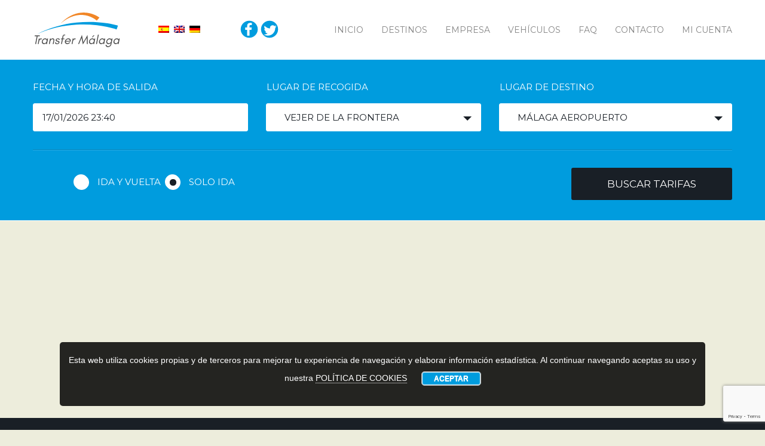

--- FILE ---
content_type: text/html; charset=UTF-8
request_url: https://transfermalaga.eu/search-results/?ppl=1&trip=1&p1=560&dep=2024-05-26&d1=608
body_size: 10993
content:
<!DOCTYPE html>
<html lang="es-ES">
<head>



	<meta charset="UTF-8">
	<meta name="viewport" content="width=device-width, initial-scale=1, maximum-scale=1, user-scalable=no" />
	<title>Transfer Málaga  &raquo; Resultados de la búsqueda</title>

<link rel="stylesheet" href="https://transfermalaga.eu/wp-content/plugins/sitepress-multilingual-cms/res/css/language-selector.css?v=3.3.5" type="text/css" media="all" />
	<link rel="pingback" href="https://transfermalaga.eu/xmlrpc.php" />
		<script type="text/javascript">
		window.themePath = 'https://transfermalaga.eu/wp-content/themes/Transfers';
		window.siteUrl = 'https://transfermalaga.eu';
	
		window.currentUserId = 0;
		window.currentUserLogin = null;
		window.currentLanguage = 'es';
				
		window.datepickerDateFormat = "dd/mm/yy";
				window.datepickerAltFormat = "yy-mm-dd";
	</script>
    <!-- HTML5 Shim and Respond.js IE8 support of HTML5 elements and media queries -->
    <!-- WARNING: Respond.js doesn't work if you view the page via file:// -->
    <!--[if lt IE 9]>
    <script src="https://transfermalaga.eu/wp-content/themes/Transfers/js/html5shiv.min.js"></script>
    <script src="https://transfermalaga.eu/wp-content/themes/Transfers/js/respond.min.js"></script>
    <![endif]-->
<link rel='dns-prefetch' href='//code.jquery.com' />
<link rel='dns-prefetch' href='//www.google.com' />
<link rel='dns-prefetch' href='//fonts.googleapis.com' />
<link rel='dns-prefetch' href='//s.w.org' />
<link rel="alternate" type="application/rss+xml" title="Transfer Málaga &raquo; Feed" href="https://transfermalaga.eu/feed/" />
<link rel="alternate" type="application/rss+xml" title="Transfer Málaga &raquo; Feed de los comentarios" href="https://transfermalaga.eu/comments/feed/" />
		<script type="text/javascript">
			window._wpemojiSettings = {"baseUrl":"https:\/\/s.w.org\/images\/core\/emoji\/12.0.0-1\/72x72\/","ext":".png","svgUrl":"https:\/\/s.w.org\/images\/core\/emoji\/12.0.0-1\/svg\/","svgExt":".svg","source":{"concatemoji":"https:\/\/transfermalaga.eu\/wp-includes\/js\/wp-emoji-release.min.js?ver=5.4.18"}};
			/*! This file is auto-generated */
			!function(e,a,t){var n,r,o,i=a.createElement("canvas"),p=i.getContext&&i.getContext("2d");function s(e,t){var a=String.fromCharCode;p.clearRect(0,0,i.width,i.height),p.fillText(a.apply(this,e),0,0);e=i.toDataURL();return p.clearRect(0,0,i.width,i.height),p.fillText(a.apply(this,t),0,0),e===i.toDataURL()}function c(e){var t=a.createElement("script");t.src=e,t.defer=t.type="text/javascript",a.getElementsByTagName("head")[0].appendChild(t)}for(o=Array("flag","emoji"),t.supports={everything:!0,everythingExceptFlag:!0},r=0;r<o.length;r++)t.supports[o[r]]=function(e){if(!p||!p.fillText)return!1;switch(p.textBaseline="top",p.font="600 32px Arial",e){case"flag":return s([127987,65039,8205,9895,65039],[127987,65039,8203,9895,65039])?!1:!s([55356,56826,55356,56819],[55356,56826,8203,55356,56819])&&!s([55356,57332,56128,56423,56128,56418,56128,56421,56128,56430,56128,56423,56128,56447],[55356,57332,8203,56128,56423,8203,56128,56418,8203,56128,56421,8203,56128,56430,8203,56128,56423,8203,56128,56447]);case"emoji":return!s([55357,56424,55356,57342,8205,55358,56605,8205,55357,56424,55356,57340],[55357,56424,55356,57342,8203,55358,56605,8203,55357,56424,55356,57340])}return!1}(o[r]),t.supports.everything=t.supports.everything&&t.supports[o[r]],"flag"!==o[r]&&(t.supports.everythingExceptFlag=t.supports.everythingExceptFlag&&t.supports[o[r]]);t.supports.everythingExceptFlag=t.supports.everythingExceptFlag&&!t.supports.flag,t.DOMReady=!1,t.readyCallback=function(){t.DOMReady=!0},t.supports.everything||(n=function(){t.readyCallback()},a.addEventListener?(a.addEventListener("DOMContentLoaded",n,!1),e.addEventListener("load",n,!1)):(e.attachEvent("onload",n),a.attachEvent("onreadystatechange",function(){"complete"===a.readyState&&t.readyCallback()})),(n=t.source||{}).concatemoji?c(n.concatemoji):n.wpemoji&&n.twemoji&&(c(n.twemoji),c(n.wpemoji)))}(window,document,window._wpemojiSettings);
		</script>
		<style type="text/css">
img.wp-smiley,
img.emoji {
	display: inline !important;
	border: none !important;
	box-shadow: none !important;
	height: 1em !important;
	width: 1em !important;
	margin: 0 .07em !important;
	vertical-align: -0.1em !important;
	background: none !important;
	padding: 0 !important;
}
</style>
	<link rel='stylesheet' id='wp-block-library-css'  href='https://transfermalaga.eu/wp-includes/css/dist/block-library/style.min.css?ver=5.4.18' type='text/css' media='all' />
<link rel='stylesheet' id='contact-form-7-css'  href='https://transfermalaga.eu/wp-content/plugins/contact-form-7/includes/css/styles.css?ver=5.3.2' type='text/css' media='all' />
<link rel='stylesheet' id='rs-plugin-settings-css'  href='https://transfermalaga.eu/wp-content/plugins/revslider/public/assets/css/settings.css?ver=5.4.5.2' type='text/css' media='all' />
<style id='rs-plugin-settings-inline-css' type='text/css'>
#rs-demo-id {}
</style>
<link rel='stylesheet' id='woocommerce-layout-css'  href='//transfermalaga.eu/wp-content/plugins/woocommerce/assets/css/woocommerce-layout.css?ver=2.6.14' type='text/css' media='all' />
<link rel='stylesheet' id='woocommerce-smallscreen-css'  href='//transfermalaga.eu/wp-content/plugins/woocommerce/assets/css/woocommerce-smallscreen.css?ver=2.6.14' type='text/css' media='only screen and (max-width: 768px)' />
<link rel='stylesheet' id='woocommerce-general-css'  href='//transfermalaga.eu/wp-content/plugins/woocommerce/assets/css/woocommerce.css?ver=2.6.14' type='text/css' media='all' />
<link rel='stylesheet' id='transfers-font-style-css'  href='https://fonts.googleapis.com/css?family=Montserrat%3A400%2C700%7CRaleway%3A400%2C500%2C600%2C700&#038;subset=latin%2Clatin-ext&#038;ver=5.4.18' type='text/css' media='all' />
<link rel='stylesheet' id='transfers-style-main-css'  href='https://transfermalaga.eu/wp-content/themes/Transfers/css/style.css?ver=1.0' type='text/css' media='all' />
<link rel='stylesheet' id='transfers-style-css'  href='https://transfermalaga.eu/wp-content/themes/ChildTheme/style.css?ver=1.0' type='text/css' media='all' />
<link rel='stylesheet' id='transfers-style-ui-css'  href='https://transfermalaga.eu/wp-content/themes/Transfers/css/jquery-ui.theme.min.css?ver=1.0' type='text/css' media='all' />
<link rel='stylesheet' id='transfers-fonts-css'  href='https://transfermalaga.eu/wp-content/themes/Transfers/css/fonts.css?ver=1.0' type='text/css' media='all' />
<link rel='stylesheet' id='transfers-style-color-css'  href='https://transfermalaga.eu/wp-content/themes/Transfers/css/theme-dblue.css?ver=1.0' type='text/css' media='all' />
<link rel='stylesheet' id='ms-main-css'  href='https://transfermalaga.eu/wp-content/plugins/masterslider/public/assets/css/masterslider.main.css?ver=3.2.14' type='text/css' media='all' />
<link rel='stylesheet' id='ms-custom-css'  href='https://transfermalaga.eu/wp-content/uploads/masterslider/custom.css?ver=3.6' type='text/css' media='all' />
<script type='text/javascript' src='//code.jquery.com/jquery-2.1.1.min.js?ver=2.1.1'></script>
<script type='text/javascript' src='https://transfermalaga.eu/wp-includes/js/options.js'></script>
<script type='text/javascript' src='https://transfermalaga.eu/wp-content/plugins/revslider/public/assets/js/jquery.themepunch.tools.min.js?ver=5.4.5.2'></script>
<script type='text/javascript' src='https://transfermalaga.eu/wp-content/plugins/revslider/public/assets/js/jquery.themepunch.revolution.min.js?ver=5.4.5.2'></script>
<link rel='https://api.w.org/' href='https://transfermalaga.eu/wp-json/' />
<link rel="EditURI" type="application/rsd+xml" title="RSD" href="https://transfermalaga.eu/xmlrpc.php?rsd" />
<link rel="wlwmanifest" type="application/wlwmanifest+xml" href="https://transfermalaga.eu/wp-includes/wlwmanifest.xml" /> 
<meta name="generator" content="WordPress 5.4.18" />
<meta name="generator" content="WooCommerce 2.6.14" />
<link rel="canonical" href="https://transfermalaga.eu/search-results/" />
<link rel='shortlink' href='https://transfermalaga.eu/?p=114' />
<link rel="alternate" type="application/json+oembed" href="https://transfermalaga.eu/wp-json/oembed/1.0/embed?url=https%3A%2F%2Ftransfermalaga.eu%2Fsearch-results%2F" />
<link rel="alternate" type="text/xml+oembed" href="https://transfermalaga.eu/wp-json/oembed/1.0/embed?url=https%3A%2F%2Ftransfermalaga.eu%2Fsearch-results%2F&#038;format=xml" />
<script>var ms_grabbing_curosr='https://transfermalaga.eu/wp-content/plugins/masterslider/public/assets/css/common/grabbing.cur',ms_grab_curosr='https://transfermalaga.eu/wp-content/plugins/masterslider/public/assets/css/common/grab.cur';</script>
<meta name="generator" content="MasterSlider 3.2.14 - Responsive Touch Image Slider" />
<meta name="generator" content="WPML ver:3.3.5 stt:1,3,2;" />
<link rel="alternate" hreflang="es-ES" href="https://transfermalaga.eu/search-results/" />
<link rel="alternate" hreflang="en-US" href="https://transfermalaga.eu/en/search-results/" />
<link rel="alternate" hreflang="de-DE" href="https://transfermalaga.eu/de/search-results/" />

<style type="text/css">#lang_sel_list a.lang_sel_sel, #lang_sel_list a.lang_sel_sel:visited{color:#444444;}#lang_sel_list a:hover, #lang_sel_list a.lang_sel_sel:hover{color:#000000;}#lang_sel_list a.lang_sel_sel, #lang_sel_list a.lang_sel_sel:visited{background-color:#ffffff;}#lang_sel_list a.lang_sel_sel:hover{background-color:#eeeeee;}#lang_sel_list ul a.lang_sel_other, #lang_sel_list ul a.lang_sel_other:visited{color:#444444;}#lang_sel_list ul a.lang_sel_other:hover{color:#000000;}#lang_sel_list ul a.lang_sel_other, #lang_sel li ul a:link, #lang_sel_list ul a.lang_sel_other:visited{background-color:#ffffff;}#lang_sel_list ul a.lang_sel_other:hover{background-color:#eeeeee;}#lang_sel_list a, #lang_sel_list a:visited{border-color:#cdcdcd;} #lang_sel_list  ul{border-top:1px solid #cdcdcd;}</style>
<meta name="generator" content="Powered by Slider Revolution 5.4.5.2 - responsive, Mobile-Friendly Slider Plugin for WordPress with comfortable drag and drop interface." />
<link rel="icon" href="https://transfermalaga.eu/wp-content/uploads/2018/02/cropped-favicon-transfer-32x32.png" sizes="32x32" />
<link rel="icon" href="https://transfermalaga.eu/wp-content/uploads/2018/02/cropped-favicon-transfer-192x192.png" sizes="192x192" />
<link rel="apple-touch-icon" href="https://transfermalaga.eu/wp-content/uploads/2018/02/cropped-favicon-transfer-180x180.png" />
<meta name="msapplication-TileImage" content="https://transfermalaga.eu/wp-content/uploads/2018/02/cropped-favicon-transfer-270x270.png" />
<script type="text/javascript">function setREVStartSize(e){
				try{ var i=jQuery(window).width(),t=9999,r=0,n=0,l=0,f=0,s=0,h=0;					
					if(e.responsiveLevels&&(jQuery.each(e.responsiveLevels,function(e,f){f>i&&(t=r=f,l=e),i>f&&f>r&&(r=f,n=e)}),t>r&&(l=n)),f=e.gridheight[l]||e.gridheight[0]||e.gridheight,s=e.gridwidth[l]||e.gridwidth[0]||e.gridwidth,h=i/s,h=h>1?1:h,f=Math.round(h*f),"fullscreen"==e.sliderLayout){var u=(e.c.width(),jQuery(window).height());if(void 0!=e.fullScreenOffsetContainer){var c=e.fullScreenOffsetContainer.split(",");if (c) jQuery.each(c,function(e,i){u=jQuery(i).length>0?u-jQuery(i).outerHeight(!0):u}),e.fullScreenOffset.split("%").length>1&&void 0!=e.fullScreenOffset&&e.fullScreenOffset.length>0?u-=jQuery(window).height()*parseInt(e.fullScreenOffset,0)/100:void 0!=e.fullScreenOffset&&e.fullScreenOffset.length>0&&(u-=parseInt(e.fullScreenOffset,0))}f=u}else void 0!=e.minHeight&&f<e.minHeight&&(f=e.minHeight);e.c.closest(".rev_slider_wrapper").css({height:f})					
				}catch(d){console.log("Failure at Presize of Slider:"+d)}
			};</script>

<!-- Global site tag (gtag.js) - Google Analytics -->
<script async src="https://www.googletagmanager.com/gtag/js?id=UA-7913126-38"></script>
<script>
  window.dataLayer = window.dataLayer || [];
  function gtag(){dataLayer.push(arguments);}
  gtag('js', new Date());

  gtag('config', 'UA-7913126-38');
</script>


</head>  
<body class="page-template page-template-page-advanced-search page-template-page-advanced-search-php page page-id-114 _masterslider _msp_version_3.2.14">
	    <!-- Header -->
	<header class="header" role="banner">
		<div class="wrap">
						<!-- Logo -->
			<div class="logo">
				<a href="https://transfermalaga.eu/" title="Transfer Málaga | Transfer Málaga   Resultados de la búsqueda"><img src="https://transfermalaga.eu/wp-content/uploads/2016/06/logo-transfer-produccion.svg" alt="Transfer Málaga | Transfer Málaga   Resultados de la búsqueda" /></a>
			</div>
			<!-- //Logo -->
			
			
			<!--primary navigation-->
			<nav id="nav" class="main-nav"><ul id="menu-superior" class=""><li id="menu-item-590" class="menu-item menu-item-type-post_type menu-item-object-page menu-item-home menu-item-590"><a href="https://transfermalaga.eu/">Inicio</a></li>
<li id="menu-item-442" class="menu-item menu-item-type-post_type menu-item-object-page menu-item-has-children menu-item-442"><a href="https://transfermalaga.eu/destinos/">Destinos</a>
<ul class="sub-menu">
	<li id="menu-item-487" class="menu-item menu-item-type-post_type menu-item-object-destination menu-item-487"><a href="https://transfermalaga.eu/destinos/almeria/">Almería</a></li>
	<li id="menu-item-488" class="menu-item menu-item-type-post_type menu-item-object-destination menu-item-488"><a href="https://transfermalaga.eu/destinos/cadiz/">Cádiz</a></li>
	<li id="menu-item-489" class="menu-item menu-item-type-post_type menu-item-object-destination menu-item-489"><a href="https://transfermalaga.eu/destinos/cordoba/">Córdoba</a></li>
	<li id="menu-item-490" class="menu-item menu-item-type-post_type menu-item-object-destination menu-item-490"><a href="https://transfermalaga.eu/destinos/granada/">Granada</a></li>
	<li id="menu-item-491" class="menu-item menu-item-type-post_type menu-item-object-destination menu-item-491"><a href="https://transfermalaga.eu/destinos/huelva/">Huelva</a></li>
	<li id="menu-item-492" class="menu-item menu-item-type-post_type menu-item-object-destination menu-item-492"><a href="https://transfermalaga.eu/destinos/jaen/">Jaén</a></li>
	<li id="menu-item-493" class="menu-item menu-item-type-post_type menu-item-object-destination menu-item-493"><a href="https://transfermalaga.eu/destinos/malaga/">Málaga</a></li>
	<li id="menu-item-494" class="menu-item menu-item-type-post_type menu-item-object-destination menu-item-494"><a href="https://transfermalaga.eu/destinos/sevilla/">Sevilla</a></li>
</ul>
</li>
<li id="menu-item-822" class="menu-item menu-item-type-post_type menu-item-object-page menu-item-822"><a href="https://transfermalaga.eu/empresa/">Empresa</a></li>
<li id="menu-item-421" class="menu-item menu-item-type-post_type menu-item-object-page menu-item-421"><a href="https://transfermalaga.eu/vehiculos/">Vehículos</a></li>
<li id="menu-item-420" class="menu-item menu-item-type-post_type menu-item-object-page menu-item-420"><a href="https://transfermalaga.eu/preguntas-frecuentes/">FAQ</a></li>
<li id="menu-item-423" class="menu-item menu-item-type-post_type menu-item-object-page menu-item-423"><a href="https://transfermalaga.eu/contacto/">Contacto</a></li>
<li id="menu-item-1911" class="menu-item menu-item-type-post_type menu-item-object-page menu-item-1911"><a href="https://transfermalaga.eu/mi-cuenta/">Mi cuenta</a></li>
</ul></nav>			
			
			
		<div id="lang_sel_list" class="lang_sel_list_horizontal">
			<ul>
				<li class="icl-es"><a href="https://transfermalaga.eu/search-results/"  class="lang_sel_sel"><img  class="iclflag" src="https://transfermalaga.eu/wp-content/plugins/sitepress-multilingual-cms/res/flags/es.png" alt="es" title="Español" />&nbsp;</a></li><li class="icl-en"><a href="https://transfermalaga.eu/en/search-results/"  class="lang_sel_other"><img  class="iclflag" src="https://transfermalaga.eu/wp-content/plugins/sitepress-multilingual-cms/res/flags/en.png" alt="en" title="English" />&nbsp;</a></li><li class="icl-de"><a href="https://transfermalaga.eu/de/search-results/"  class="lang_sel_other"><img  class="iclflag" src="https://transfermalaga.eu/wp-content/plugins/sitepress-multilingual-cms/res/flags/de.png" alt="de" title="Deutsch" />&nbsp;</a></li>			</ul>
		</div>
				
			
			<div class="rrss">
				
				<a href="//www.facebook.com/TransferAGP" target=_blank><img src="/wp-content/uploads/icono-facebook.svg"></a>
				<a href="//www.twitter.com/TransferAGP" target=_blank><img src="/wp-content/uploads/icono-twitter.svg"></a>						
				
			</div>			

			
			
			<!--//primary navigation-->
		</div>
		
		

		
		
		
	</header>
	<!-- //Header -->
	<!-- Main -->
	<main class="main " role="main">





<script type="text/javascript">


document.getElementById("#Cupon").value = "dsfdf";


</script>

<script>
	window.onSearchPage = true;
	window.bookingRequest = {};
	window.bookingRequest.departureDate = '26/05/2024 00:00';
	window.bookingRequest.departureDateAlt = '2024-05-26 00:00';
	window.bookingRequest.returnDate = 'null';
	window.bookingRequest.returnDateAlt = 'null';
	window.bookingRequest.people = 1;
	window.bookingRequest.departureAvailabilityId = 0;	
	window.bookingRequest.returnAvailabilityId = 0;
	window.bookingRequest.departureIsPrivate = false;
	window.bookingRequest.returnIsPrivate = false;
	window.bookingFormPageUrl = 'https://transfermalaga.eu/booking-page/';
</script>
		<!-- Page info -->
	<header class="site-title color">
		<div class="wrap">
			<div class="container">
				<h1>Resultados de la búsqueda</h1>
				<nav role="navigation" class="breadcrumbs"><ul><li><a href="https://transfermalaga.eu">Inicio</a></li><li>Resultados de la búsqueda</li></ul></nav>			</div>
		</div>
	</header>
	<ul>
		<li class="widget widget-sidebar">		<!-- Advanced search -->
		<div class="advanced-search color" id="booking">
			<div class="wrap">
				<form role="form" action="https://transfermalaga.eu/search-results/" method="get">
					<!-- Row -->
					<div class="f-row">
						<div class="form-group datepicker one-third">
						
														<label for="departure-date">Fecha y hora de salida</label>
							<input type="text" class="departure-date" id="departure-date" value="18/01/2026 00:40">
														<input type="hidden" name="dep" id="dep" value="18/01/2026 00:40" />

																						<script>
								window.datepickerDepartureDateValue = '01/01/1970 01:00';
								</script>
													</div>
						<div class="form-group select one-third">
							<label>Lugar de recogida</label>
							<select id="pickup1" name="p1"><option value="">Selecciona lugar de recogida</option><optgroup label="Provincia de Almería"><option value="465">Adra</option><option value="609">Almería Ciudad</option><option value="472">Almerimar</option><option value="505">Cabo de Gata (San José)</option><option value="547">Roquetas de Mar</option></optgroup><optgroup label="Provincia de Cádiz"><option value="466">Alcaidesa</option><option value="468">Algeciras</option><option value="477">Barbate</option><option value="611">Cádiz Ciudad</option><option value="552">Chiclana</option><option value="518">Chiclana de la Frontera</option><option value="517">Conil</option><option value="523">Gibraltar (Frontera)</option><option value="526">Jerez de la Frontera</option><option value="528">La Línea de la Concepción</option><option value="544">Puerto Santa María</option><option value="551">San Roque</option><option value="553">Sotogrande</option><option value="554">Tarifa</option><option value="560" selected>Vejer de la Frontera</option><option value="561">Zahara de los Atunes</option></optgroup><optgroup label="Provincia de Córdoba"><option value="612">Córdoba Ciudad</option><option value="530">Lucena</option><option value="541">Puente Genil</option></optgroup><optgroup label="Provincia de Granada"><option value="473">Almuñécar</option><option value="512">Carchuna</option><option value="525">Granada Ciudad</option><option value="527">La Herradura</option><option value="529">Loja</option><option value="536">Motril</option><option value="549">Salobreña</option><option value="524">Sierra Nevada</option></optgroup><optgroup label="Provincia de Huelva"><option value="613">Huelva Ciudad</option></optgroup><optgroup label="Provincia de Jaén"><option value="614">Jaén Ciudad</option></optgroup><optgroup label="Provincia de Málaga"><option value="467">Algarrobo - Costa</option><option value="469">Alhaurín de la Torre</option><option value="470">Alhaurín el Grande</option><option value="474">Antequera</option><option value="475">Arroyo de la Miel</option><option value="478">Benahavís</option><option value="479">Benajarafe</option><option value="503">Benalmádena - Costa</option><option value="507">Cala del Moral</option><option value="508">Calahonda / Miraflores Mijas</option><option value="509">Caleta de Vélez</option><option value="510">Campillos</option><option value="511">Cancelada</option><option value="513">Casares</option><option value="516">Coín</option><option value="515">Competa</option><option value="519">Elviria</option><option value="520">Estepona</option><option value="521">Frigiliana</option><option value="522">Fuengirola</option><option value="608">MÁLAGA AEROPUERTO</option><option value="531">Málaga Ciudad Centro</option><option value="532">MÁLAGA ESTACIÓN DE TREN</option><option value="533">Manilva</option><option value="534">Marbella</option><option value="514">Mijas - Costa</option><option value="537">Nerja</option><option value="538">Nueva Andalucía</option><option value="539">Parque Tecnológico</option><option value="540">Periana</option><option value="542">Puerto Banús</option><option value="543">Puerto de la Duquesa</option><option value="545">Rincón de la Victoria</option><option value="546">Ronda</option><option value="548">Sabinillas</option><option value="550">San Pedro de Alcántara</option><option value="557">Tolox</option><option value="555">Torre del mar</option><option value="556">Torremolinos</option><option value="559">Torrox - Costa</option></optgroup><optgroup label="Provincia de Sevilla"><option value="615">Sevilla Ciudad</option></optgroup></select>						</div>
						<div class="form-group select one-third">
							<label>Lugar de destino</label>
							<select id="dropoff1" name="d1"><option value="">Selecciona lugar de destino</option><optgroup label="Provincia de Almería"><option value="465">Adra</option><option value="609">Almería Ciudad</option><option value="472">Almerimar</option><option value="505">Cabo de Gata (San José)</option><option value="547">Roquetas de Mar</option></optgroup><optgroup label="Provincia de Cádiz"><option value="466">Alcaidesa</option><option value="468">Algeciras</option><option value="477">Barbate</option><option value="611">Cádiz Ciudad</option><option value="552">Chiclana</option><option value="518">Chiclana de la Frontera</option><option value="517">Conil</option><option value="523">Gibraltar (Frontera)</option><option value="526">Jerez de la Frontera</option><option value="528">La Línea de la Concepción</option><option value="544">Puerto Santa María</option><option value="551">San Roque</option><option value="553">Sotogrande</option><option value="554">Tarifa</option><option value="560">Vejer de la Frontera</option><option value="561">Zahara de los Atunes</option></optgroup><optgroup label="Provincia de Córdoba"><option value="612">Córdoba Ciudad</option><option value="530">Lucena</option><option value="541">Puente Genil</option></optgroup><optgroup label="Provincia de Granada"><option value="473">Almuñécar</option><option value="512">Carchuna</option><option value="525">Granada Ciudad</option><option value="527">La Herradura</option><option value="529">Loja</option><option value="536">Motril</option><option value="549">Salobreña</option><option value="524">Sierra Nevada</option></optgroup><optgroup label="Provincia de Huelva"><option value="613">Huelva Ciudad</option></optgroup><optgroup label="Provincia de Jaén"><option value="614">Jaén Ciudad</option></optgroup><optgroup label="Provincia de Málaga"><option value="467">Algarrobo - Costa</option><option value="469">Alhaurín de la Torre</option><option value="470">Alhaurín el Grande</option><option value="474">Antequera</option><option value="475">Arroyo de la Miel</option><option value="478">Benahavís</option><option value="479">Benajarafe</option><option value="503">Benalmádena - Costa</option><option value="507">Cala del Moral</option><option value="508">Calahonda / Miraflores Mijas</option><option value="509">Caleta de Vélez</option><option value="510">Campillos</option><option value="511">Cancelada</option><option value="513">Casares</option><option value="516">Coín</option><option value="515">Competa</option><option value="519">Elviria</option><option value="520">Estepona</option><option value="521">Frigiliana</option><option value="522">Fuengirola</option><option value="608" selected>MÁLAGA AEROPUERTO</option><option value="531">Málaga Ciudad Centro</option><option value="532">MÁLAGA ESTACIÓN DE TREN</option><option value="533">Manilva</option><option value="534">Marbella</option><option value="514">Mijas - Costa</option><option value="537">Nerja</option><option value="538">Nueva Andalucía</option><option value="539">Parque Tecnológico</option><option value="540">Periana</option><option value="542">Puerto Banús</option><option value="543">Puerto de la Duquesa</option><option value="545">Rincón de la Victoria</option><option value="546">Ronda</option><option value="548">Sabinillas</option><option value="550">San Pedro de Alcántara</option><option value="557">Tolox</option><option value="555">Torre del mar</option><option value="556">Torremolinos</option><option value="559">Torrox - Costa</option></optgroup><optgroup label="Provincia de Sevilla"><option value="615">Sevilla Ciudad</option></optgroup></select>						</div>
					</div>
					<!-- //Row -->
					<!-- Row -->
					<div class="f-row"  style="display: none;">
						<div class="form-group datepicker one-third">
							<label for="return-date">Fecha y hora de vuelta</label>
							<input type="text" class="return-date" id="return-date"  disabled>
							<input type="hidden" name="ret" id="ret"  disabled value="" />
													</div>
						<div class="form-group select one-third">
							<label>Lugar de recogida</label>
							<select id="pickup2" name="p2"><option value="">Selecciona lugar de recogida</option><optgroup label="Provincia de Almería"><option value="465">Adra</option><option value="609">Almería Ciudad</option><option value="472">Almerimar</option><option value="505">Cabo de Gata (San José)</option><option value="547">Roquetas de Mar</option></optgroup><optgroup label="Provincia de Cádiz"><option value="466">Alcaidesa</option><option value="468">Algeciras</option><option value="477">Barbate</option><option value="611">Cádiz Ciudad</option><option value="552">Chiclana</option><option value="518">Chiclana de la Frontera</option><option value="517">Conil</option><option value="523">Gibraltar (Frontera)</option><option value="526">Jerez de la Frontera</option><option value="528">La Línea de la Concepción</option><option value="544">Puerto Santa María</option><option value="551">San Roque</option><option value="553">Sotogrande</option><option value="554">Tarifa</option><option value="560">Vejer de la Frontera</option><option value="561">Zahara de los Atunes</option></optgroup><optgroup label="Provincia de Córdoba"><option value="612">Córdoba Ciudad</option><option value="530">Lucena</option><option value="541">Puente Genil</option></optgroup><optgroup label="Provincia de Granada"><option value="473">Almuñécar</option><option value="512">Carchuna</option><option value="525">Granada Ciudad</option><option value="527">La Herradura</option><option value="529">Loja</option><option value="536">Motril</option><option value="549">Salobreña</option><option value="524">Sierra Nevada</option></optgroup><optgroup label="Provincia de Huelva"><option value="613">Huelva Ciudad</option></optgroup><optgroup label="Provincia de Jaén"><option value="614">Jaén Ciudad</option></optgroup><optgroup label="Provincia de Málaga"><option value="467">Algarrobo - Costa</option><option value="469">Alhaurín de la Torre</option><option value="470">Alhaurín el Grande</option><option value="474">Antequera</option><option value="475">Arroyo de la Miel</option><option value="478">Benahavís</option><option value="479">Benajarafe</option><option value="503">Benalmádena - Costa</option><option value="507">Cala del Moral</option><option value="508">Calahonda / Miraflores Mijas</option><option value="509">Caleta de Vélez</option><option value="510">Campillos</option><option value="511">Cancelada</option><option value="513">Casares</option><option value="516">Coín</option><option value="515">Competa</option><option value="519">Elviria</option><option value="520">Estepona</option><option value="521">Frigiliana</option><option value="522">Fuengirola</option><option value="608">MÁLAGA AEROPUERTO</option><option value="531">Málaga Ciudad Centro</option><option value="532">MÁLAGA ESTACIÓN DE TREN</option><option value="533">Manilva</option><option value="534">Marbella</option><option value="514">Mijas - Costa</option><option value="537">Nerja</option><option value="538">Nueva Andalucía</option><option value="539">Parque Tecnológico</option><option value="540">Periana</option><option value="542">Puerto Banús</option><option value="543">Puerto de la Duquesa</option><option value="545">Rincón de la Victoria</option><option value="546">Ronda</option><option value="548">Sabinillas</option><option value="550">San Pedro de Alcántara</option><option value="557">Tolox</option><option value="555">Torre del mar</option><option value="556">Torremolinos</option><option value="559">Torrox - Costa</option></optgroup><optgroup label="Provincia de Sevilla"><option value="615">Sevilla Ciudad</option></optgroup></select>						</div>
						<div class="form-group select one-third">
							<label>Lugar de destino</label>
							<select id="dropoff2" name="d2"><option value="">Selecciona lugar de destino</option><optgroup label="Provincia de Almería"><option value="465">Adra</option><option value="609">Almería Ciudad</option><option value="472">Almerimar</option><option value="505">Cabo de Gata (San José)</option><option value="547">Roquetas de Mar</option></optgroup><optgroup label="Provincia de Cádiz"><option value="466">Alcaidesa</option><option value="468">Algeciras</option><option value="477">Barbate</option><option value="611">Cádiz Ciudad</option><option value="552">Chiclana</option><option value="518">Chiclana de la Frontera</option><option value="517">Conil</option><option value="523">Gibraltar (Frontera)</option><option value="526">Jerez de la Frontera</option><option value="528">La Línea de la Concepción</option><option value="544">Puerto Santa María</option><option value="551">San Roque</option><option value="553">Sotogrande</option><option value="554">Tarifa</option><option value="560">Vejer de la Frontera</option><option value="561">Zahara de los Atunes</option></optgroup><optgroup label="Provincia de Córdoba"><option value="612">Córdoba Ciudad</option><option value="530">Lucena</option><option value="541">Puente Genil</option></optgroup><optgroup label="Provincia de Granada"><option value="473">Almuñécar</option><option value="512">Carchuna</option><option value="525">Granada Ciudad</option><option value="527">La Herradura</option><option value="529">Loja</option><option value="536">Motril</option><option value="549">Salobreña</option><option value="524">Sierra Nevada</option></optgroup><optgroup label="Provincia de Huelva"><option value="613">Huelva Ciudad</option></optgroup><optgroup label="Provincia de Jaén"><option value="614">Jaén Ciudad</option></optgroup><optgroup label="Provincia de Málaga"><option value="467">Algarrobo - Costa</option><option value="469">Alhaurín de la Torre</option><option value="470">Alhaurín el Grande</option><option value="474">Antequera</option><option value="475">Arroyo de la Miel</option><option value="478">Benahavís</option><option value="479">Benajarafe</option><option value="503">Benalmádena - Costa</option><option value="507">Cala del Moral</option><option value="508">Calahonda / Miraflores Mijas</option><option value="509">Caleta de Vélez</option><option value="510">Campillos</option><option value="511">Cancelada</option><option value="513">Casares</option><option value="516">Coín</option><option value="515">Competa</option><option value="519">Elviria</option><option value="520">Estepona</option><option value="521">Frigiliana</option><option value="522">Fuengirola</option><option value="608">MÁLAGA AEROPUERTO</option><option value="531">Málaga Ciudad Centro</option><option value="532">MÁLAGA ESTACIÓN DE TREN</option><option value="533">Manilva</option><option value="534">Marbella</option><option value="514">Mijas - Costa</option><option value="537">Nerja</option><option value="538">Nueva Andalucía</option><option value="539">Parque Tecnológico</option><option value="540">Periana</option><option value="542">Puerto Banús</option><option value="543">Puerto de la Duquesa</option><option value="545">Rincón de la Victoria</option><option value="546">Ronda</option><option value="548">Sabinillas</option><option value="550">San Pedro de Alcántara</option><option value="557">Tolox</option><option value="555">Torre del mar</option><option value="556">Torremolinos</option><option value="559">Torrox - Costa</option></optgroup><optgroup label="Provincia de Sevilla"><option value="615">Sevilla Ciudad</option></optgroup></select>						</div>
					</div>
					<!-- Row -->
					<div class="f-row">
						<!--<div class="form-group spinner">
							<label for="people">¿Cuantas personas? <small>(Incluyendo niños)</small></label>
							<input type="number" id="people" name="ppl" min="1" class="uniform-input number" value="">
						</div>-->
						<div class="form-group radios">
							<div>
								<div class="radio" id="uniform-return"><span ><input type="radio" name="trip" id="return" value="2" ></span></div>
								<label for="return">Ida y vuelta</label>
							</div>
							<div>
								<div class="radio" id="uniform-oneway"><span  class="checked"><input type="radio" name="trip" id="oneway" value="1" checked></span></div>
								<label for="oneway">Solo ida</label>
							</div>
						</div>
						<div class="form-group right">
							<button type="submit" class="btn large black">Buscar tarifas</button>
						</div>
					</div>
					<!--// Row -->
				</form>
			</div>
		</div>
		<!-- // Advanced search -->
		</li>	</ul>
	<div class="wrap">
		<div class="row">
									<div class="content full-width search-results-top">
						
					<h2 class="select-departure-header">Seleccione el vehículo para su viaje de IDA</h2>
					<div class="results">
						<!-- Item -->
<article class="result">
	<div class="one-fourth heightfix">
				<img src="https://transfermalaga.eu/wp-content/uploads/2016/05/turismo-p.jpg" alt="Turismo (4 plazas)" />
			</div>
	<div class="one-half heightfix">
		<h3>  Turismo (4 plazas) </h3>
		<ul>
			<li>
				<span class="ico icojam_user"></span>
				<p>Max <strong>4 personas</strong><br />por vehículo</p><p>Necesitará: 1x Turismo (4 plazas) </p>				



				
			</li>
			<li>
				<span class="ico icojam_calendar_4"></span>
				<p>Fecha de salida<br /><strong>26/05/2024</strong></p>
			</li>
			<li>
				<span class="ico icojam_time"></span>
				<p>Hora de salida<br /><strong>00:00</strong>						<style>
						/*div#ui-datepicker-div{
							    position: absolute;
							    top: 220px;
							    left: 71.5px;
							    z-index: inherit !important;
							    display: block;
						}
							*/
						.full-width{
							display: none;
						}
						

						.btn{
							background-color: #03a9f4;
							animation: parpadeo 3s;
							-webkit-animation: parpadeo 3s;
							-moz-animation: parpadeo 3s;
							animation-iteration-count:infinite;
							-webkit-animation-iteration-count:infinite;
							-moz-animation-iteration-count:infinite;
							}


							@keyframes parpadeo { 
							0% {background-color: white}
							100%{background-color: #03a9f4} 
							}

							@-webkit-keyframes parpadeo { 
							0% {background-color: white}
							100%{background-color: #03a9f4} 
							}
						</style>
					</p>
			</li>
		</ul>
	</div>
	<div class="one-fourth heightfix">
		<div>
			<div class='buenoprec'></div>			<div class="price">
				180,00 €			</div>
			<span class="meta">por vehículo</span>
			<a href="#" class="btn grey large select-avail-slot select-avail-slot-time-00:00 select-avail-dep-slot  select-avail-slot-private" id="select-avail-slot-625">seleccionar</a>
		</div>
	</div>
	<div class="full-width information">	
		<a href="javascript:void(0)" class="close color" title="Close">x</a>
		<p>
				</p>
	</div>
</article>
<!-- //Item --><!-- Item -->
<article class="result">
	<div class="one-fourth heightfix">
				<img src="https://transfermalaga.eu/wp-content/uploads/2016/05/minivan-p.jpg" alt="Minivan (7 plazas)" />
			</div>
	<div class="one-half heightfix">
		<h3>  Minivan (7 plazas) </h3>
		<ul>
			<li>
				<span class="ico icojam_user"></span>
				<p>Max <strong>7 personas</strong><br />por vehículo</p><p>Necesitará: 1x Minivan (7 plazas) </p>				



				
			</li>
			<li>
				<span class="ico icojam_calendar_4"></span>
				<p>Fecha de salida<br /><strong>26/05/2024</strong></p>
			</li>
			<li>
				<span class="ico icojam_time"></span>
				<p>Hora de salida<br /><strong>00:00</strong>						<style>
						/*div#ui-datepicker-div{
							    position: absolute;
							    top: 220px;
							    left: 71.5px;
							    z-index: inherit !important;
							    display: block;
						}
							*/
						.full-width{
							display: none;
						}
						

						.btn{
							background-color: #03a9f4;
							animation: parpadeo 3s;
							-webkit-animation: parpadeo 3s;
							-moz-animation: parpadeo 3s;
							animation-iteration-count:infinite;
							-webkit-animation-iteration-count:infinite;
							-moz-animation-iteration-count:infinite;
							}


							@keyframes parpadeo { 
							0% {background-color: white}
							100%{background-color: #03a9f4} 
							}

							@-webkit-keyframes parpadeo { 
							0% {background-color: white}
							100%{background-color: #03a9f4} 
							}
						</style>
					</p>
			</li>
		</ul>
	</div>
	<div class="one-fourth heightfix">
		<div>
			<div class='buenoprec'></div>			<div class="price">
				250,00 €			</div>
			<span class="meta">por vehículo</span>
			<a href="#" class="btn grey large select-avail-slot select-avail-slot-time-00:00 select-avail-dep-slot  select-avail-slot-private" id="select-avail-slot-626">seleccionar</a>
		</div>
	</div>
	<div class="full-width information">	
		<a href="javascript:void(0)" class="close color" title="Close">x</a>
		<p>
				</p>
	</div>
</article>
<!-- //Item --><!-- Item -->
<article class="result">
	<div class="one-fourth heightfix">
				<img src="https://transfermalaga.eu/wp-content/uploads/2016/05/minibus-p.jpg" alt="Minibus (15 plazas)" />
			</div>
	<div class="one-half heightfix">
		<h3>  Minibus (15 plazas) </h3>
		<ul>
			<li>
				<span class="ico icojam_user"></span>
				<p>Max <strong>15 personas</strong><br />por vehículo</p><p>Necesitará: 1x Minibus (15 plazas) </p>				



				
			</li>
			<li>
				<span class="ico icojam_calendar_4"></span>
				<p>Fecha de salida<br /><strong>26/05/2024</strong></p>
			</li>
			<li>
				<span class="ico icojam_time"></span>
				<p>Hora de salida<br /><strong>00:00</strong>						<style>
						/*div#ui-datepicker-div{
							    position: absolute;
							    top: 220px;
							    left: 71.5px;
							    z-index: inherit !important;
							    display: block;
						}
							*/
						.full-width{
							display: none;
						}
						

						.btn{
							background-color: #03a9f4;
							animation: parpadeo 3s;
							-webkit-animation: parpadeo 3s;
							-moz-animation: parpadeo 3s;
							animation-iteration-count:infinite;
							-webkit-animation-iteration-count:infinite;
							-moz-animation-iteration-count:infinite;
							}


							@keyframes parpadeo { 
							0% {background-color: white}
							100%{background-color: #03a9f4} 
							}

							@-webkit-keyframes parpadeo { 
							0% {background-color: white}
							100%{background-color: #03a9f4} 
							}
						</style>
					</p>
			</li>
		</ul>
	</div>
	<div class="one-fourth heightfix">
		<div>
			<div class='buenoprec'></div>			<div class="price">
				375,00 €			</div>
			<span class="meta">por vehículo</span>
			<a href="#" class="btn grey large select-avail-slot select-avail-slot-time-00:00 select-avail-dep-slot  select-avail-slot-private" id="select-avail-slot-627">seleccionar</a>
		</div>
	</div>
	<div class="full-width information">	
		<a href="javascript:void(0)" class="close color" title="Close">x</a>
		<p>
				</p>
	</div>
</article>
<!-- //Item -->					</div>
										<div class="proceed-to-booking actions"  style="display:none" >
						<a href="#" class="btn grey huge right" id="book-transfers">Reserva tu vehículo</a>
					</div>
							</div>
			<!--- // Content -->
					</div>
	</div>
	
		
	</main>
		<!-- //Main -->
	<!-- Footer -->
	<footer class="footer black" role="contentinfo">
		<div class="wrap">
						<div class="copy">
				<p>© Transfer Málaga 2024 </p>
				<!--footer navigation-->				
				<nav class="foot-nav"><ul id="menu-footer" class=""><li id="menu-item-2128" class="menu-item menu-item-type-post_type menu-item-object-page menu-item-2128"><a href="https://transfermalaga.eu/terminos-y-condiciones/">Términos y Condiciones</a></li>
<li id="menu-item-2350" class="menu-item menu-item-type-post_type menu-item-object-page menu-item-2350"><a href="https://transfermalaga.eu/politica-cookies/">Política de Cookies</a></li>
</ul></nav>				<!--//footer navigation-->
			</div>
		</div>
	</footer>
	<!-- //Footer -->
	
	<link rel='stylesheet' id='basecss-css'  href='https://transfermalaga.eu/wp-content/plugins/eu-cookie-law/css/style.css?ver=5.4.18' type='text/css' media='all' />
<script type='text/javascript'>
/* <![CDATA[ */
var wpcf7 = {"apiSettings":{"root":"https:\/\/transfermalaga.eu\/wp-json\/contact-form-7\/v1","namespace":"contact-form-7\/v1"}};
/* ]]> */
</script>
<script type='text/javascript' src='https://transfermalaga.eu/wp-content/plugins/contact-form-7/includes/js/scripts.js?ver=5.3.2'></script>
<script type='text/javascript' src='https://transfermalaga.eu/wp-includes/js/jquery/ui/core.min.js?ver=1.11.4'></script>
<script type='text/javascript' src='https://transfermalaga.eu/wp-includes/js/jquery/ui/widget.min.js?ver=1.11.4'></script>
<script type='text/javascript' src='https://transfermalaga.eu/wp-includes/js/jquery/ui/mouse.min.js?ver=1.11.4'></script>
<script type='text/javascript' src='https://transfermalaga.eu/wp-includes/js/jquery/ui/slider.min.js?ver=1.11.4'></script>
<script type='text/javascript' src='https://transfermalaga.eu/wp-includes/js/jquery/ui/button.min.js?ver=1.11.4'></script>
<script type='text/javascript' src='https://transfermalaga.eu/wp-includes/js/jquery/ui/datepicker.min.js?ver=1.11.4'></script>
<script type='text/javascript'>
jQuery(document).ready(function(jQuery){jQuery.datepicker.setDefaults({"closeText":"Cerrar","currentText":"Hoy","monthNames":["enero","febrero","marzo","abril","mayo","junio","julio","agosto","septiembre","octubre","noviembre","diciembre"],"monthNamesShort":["Ene","Feb","Mar","Abr","May","Jun","Jul","Ago","Sep","Oct","Nov","Dic"],"nextText":"Siguiente","prevText":"Anterior","dayNames":["domingo","lunes","martes","mi\u00e9rcoles","jueves","viernes","s\u00e1bado"],"dayNamesShort":["Dom","Lun","Mar","Mi\u00e9","Jue","Vie","S\u00e1b"],"dayNamesMin":["D","L","M","X","J","V","S"],"dateFormat":"dd\/mm\/yy","firstDay":1,"isRTL":false});});
</script>
<script type='text/javascript' src='https://transfermalaga.eu/wp-content/plugins/transfers-plugin/js/jquery.validate.min.js?ver=1.0'></script>
<script type='text/javascript' src='https://transfermalaga.eu/wp-content/plugins/transfers-plugin/js/i18n/datepicker-es.js?ver=1.0'></script>
<script type='text/javascript' src='https://transfermalaga.eu/wp-content/plugins/transfers-plugin/js/jquery-ui-sliderAccess.js?ver=1.0'></script>
<script type='text/javascript' src='https://transfermalaga.eu/wp-content/plugins/transfers-plugin//js/jquery-ui-timepicker-addon.js?ver=1.0'></script>
<script type='text/javascript' src='https://transfermalaga.eu/wp-content/plugins/transfers-plugin//js/search.js?ver=1.0'></script>
<script type='text/javascript'>
/* <![CDATA[ */
var wc_add_to_cart_params = {"ajax_url":"\/wp-admin\/admin-ajax.php","wc_ajax_url":"\/search-results\/?ppl=1&trip=1&p1=560&dep=2024-05-26&d1=608&wc-ajax=%%endpoint%%","i18n_view_cart":"Ver carrito","cart_url":"https:\/\/transfermalaga.eu\/reserva\/","is_cart":"","cart_redirect_after_add":"no"};
/* ]]> */
</script>
<script type='text/javascript' src='//transfermalaga.eu/wp-content/plugins/woocommerce/assets/js/frontend/add-to-cart.min.js?ver=2.6.14'></script>
<script type='text/javascript' src='//transfermalaga.eu/wp-content/plugins/woocommerce/assets/js/jquery-blockui/jquery.blockUI.min.js?ver=2.70'></script>
<script type='text/javascript'>
/* <![CDATA[ */
var woocommerce_params = {"ajax_url":"\/wp-admin\/admin-ajax.php","wc_ajax_url":"\/search-results\/?ppl=1&trip=1&p1=560&dep=2024-05-26&d1=608&wc-ajax=%%endpoint%%"};
/* ]]> */
</script>
<script type='text/javascript' src='//transfermalaga.eu/wp-content/plugins/woocommerce/assets/js/frontend/woocommerce.min.js?ver=2.6.14'></script>
<script type='text/javascript' src='//transfermalaga.eu/wp-content/plugins/woocommerce/assets/js/jquery-cookie/jquery.cookie.min.js?ver=1.4.1'></script>
<script type='text/javascript'>
/* <![CDATA[ */
var wc_cart_fragments_params = {"ajax_url":"\/wp-admin\/admin-ajax.php","wc_ajax_url":"\/search-results\/?ppl=1&trip=1&p1=560&dep=2024-05-26&d1=608&wc-ajax=%%endpoint%%","fragment_name":"wc_fragments"};
/* ]]> */
</script>
<script type='text/javascript' src='//transfermalaga.eu/wp-content/plugins/woocommerce/assets/js/frontend/cart-fragments.min.js?ver=2.6.14'></script>
<script type='text/javascript' src='https://www.google.com/recaptcha/api.js?render=6Lc7i0YaAAAAAH5QcdOKamEl_OXYDtjxLaLAV-yV&#038;ver=3.0'></script>
<script type='text/javascript'>
/* <![CDATA[ */
var wpcf7_recaptcha = {"sitekey":"6Lc7i0YaAAAAAH5QcdOKamEl_OXYDtjxLaLAV-yV","actions":{"homepage":"homepage","contactform":"contactform"}};
/* ]]> */
</script>
<script type='text/javascript' src='https://transfermalaga.eu/wp-content/plugins/contact-form-7/modules/recaptcha/script.js?ver=5.3.2'></script>
<script type='text/javascript' src='https://transfermalaga.eu/wp-includes/js/jquery/ui/effect.min.js?ver=1.11.4'></script>
<script type='text/javascript' src='https://transfermalaga.eu/wp-content/themes/Transfers/js/jquery.uniform.min.js?ver=1.0'></script>
<script type='text/javascript' src='https://transfermalaga.eu/wp-content/themes/Transfers/js/respond.min.js?ver=1.0'></script>
<script type='text/javascript' src='https://transfermalaga.eu/wp-content/themes/Transfers/js/jquery.slicknav.min.js?ver=1.0'></script>
<script type='text/javascript' src='https://transfermalaga.eu/wp-content/themes/Transfers/js/wow.min.js?ver=1.0'></script>
<script type='text/javascript'>
/* <![CDATA[ */
var TransfersAjax = {"ajaxurl":"https:\/\/transfermalaga.eu\/wp-admin\/admin-ajax.php?lang=es","nonce":"fc54abdfb7"};
/* ]]> */
</script>
<script type='text/javascript' src='https://transfermalaga.eu/wp-content/themes/Transfers/js/scripts.js?ver=1.0'></script>
<script type='text/javascript' src='https://transfermalaga.eu/wp-includes/js/wp-embed.min.js?ver=5.4.18'></script>
<script type='text/javascript'>
/* <![CDATA[ */
var icl_vars = {"current_language":"es","icl_home":"https:\/\/transfermalaga.eu\/","ajax_url":"https:\/\/transfermalaga.eu\/wp-admin\/admin-ajax.php","url_type":"1"};
/* ]]> */
</script>
<script type='text/javascript' src='https://transfermalaga.eu/wp-content/plugins/sitepress-multilingual-cms/res/js/sitepress.js?ver=5.4.18'></script>
<script type='text/javascript'>
/* <![CDATA[ */
var eucookielaw_data = {"euCookieSet":"","autoBlock":"0","expireTimer":"360","scrollConsent":"0","networkShareURL":"","isCookiePage":"","isRefererWebsite":""};
/* ]]> */
</script>
<script type='text/javascript' src='https://transfermalaga.eu/wp-content/plugins/eu-cookie-law/js/scripts.js?ver=3.1.6'></script>
<!-- Eu Cookie Law 3.1.6 --><div class="pea_cook_wrapper pea_cook_bottomcenter" style="color:#FFFFFF;background:rgb(0,0,0);background: rgba(0,0,0,0.85);"><p>Esta web utiliza cookies propias y de terceros para mejorar tu experiencia de navegación y elaborar información estadística. Al continuar navegando aceptas su uso y nuestra  <a style="color:#FFFFFF;" href="https://transfermalaga.eu/politica-cookies/" target="_blank" id="fom">POLÍTICA DE COOKIES</a> <button id="pea_cook_btn" class="pea_cook_btn">ACEPTAR</button></p></div><div class="pea_cook_more_info_popover"><div class="pea_cook_more_info_popover_inner" style="color:#FFFFFF;background-color: rgba(0,0,0,0.9);"><p>Los ajustes de cookies de esta web están configurados para "permitir cookies" y así ofrecerte la mejor experiencia de navegación posible.  Si sigues utilizando esta web sin cambiar tus ajustes de cookies o haces clic en "Aceptar" estarás dando tu consentimiento a esto. </p><p><a style="color:#FFFFFF;" href="#" id="pea_close">Cerrar</a></p></div></div></body>
</html>

--- FILE ---
content_type: text/html; charset=utf-8
request_url: https://www.google.com/recaptcha/api2/anchor?ar=1&k=6Lc7i0YaAAAAAH5QcdOKamEl_OXYDtjxLaLAV-yV&co=aHR0cHM6Ly90cmFuc2Zlcm1hbGFnYS5ldTo0NDM.&hl=en&v=PoyoqOPhxBO7pBk68S4YbpHZ&size=invisible&anchor-ms=20000&execute-ms=30000&cb=sbucara6f64o
body_size: 48595
content:
<!DOCTYPE HTML><html dir="ltr" lang="en"><head><meta http-equiv="Content-Type" content="text/html; charset=UTF-8">
<meta http-equiv="X-UA-Compatible" content="IE=edge">
<title>reCAPTCHA</title>
<style type="text/css">
/* cyrillic-ext */
@font-face {
  font-family: 'Roboto';
  font-style: normal;
  font-weight: 400;
  font-stretch: 100%;
  src: url(//fonts.gstatic.com/s/roboto/v48/KFO7CnqEu92Fr1ME7kSn66aGLdTylUAMa3GUBHMdazTgWw.woff2) format('woff2');
  unicode-range: U+0460-052F, U+1C80-1C8A, U+20B4, U+2DE0-2DFF, U+A640-A69F, U+FE2E-FE2F;
}
/* cyrillic */
@font-face {
  font-family: 'Roboto';
  font-style: normal;
  font-weight: 400;
  font-stretch: 100%;
  src: url(//fonts.gstatic.com/s/roboto/v48/KFO7CnqEu92Fr1ME7kSn66aGLdTylUAMa3iUBHMdazTgWw.woff2) format('woff2');
  unicode-range: U+0301, U+0400-045F, U+0490-0491, U+04B0-04B1, U+2116;
}
/* greek-ext */
@font-face {
  font-family: 'Roboto';
  font-style: normal;
  font-weight: 400;
  font-stretch: 100%;
  src: url(//fonts.gstatic.com/s/roboto/v48/KFO7CnqEu92Fr1ME7kSn66aGLdTylUAMa3CUBHMdazTgWw.woff2) format('woff2');
  unicode-range: U+1F00-1FFF;
}
/* greek */
@font-face {
  font-family: 'Roboto';
  font-style: normal;
  font-weight: 400;
  font-stretch: 100%;
  src: url(//fonts.gstatic.com/s/roboto/v48/KFO7CnqEu92Fr1ME7kSn66aGLdTylUAMa3-UBHMdazTgWw.woff2) format('woff2');
  unicode-range: U+0370-0377, U+037A-037F, U+0384-038A, U+038C, U+038E-03A1, U+03A3-03FF;
}
/* math */
@font-face {
  font-family: 'Roboto';
  font-style: normal;
  font-weight: 400;
  font-stretch: 100%;
  src: url(//fonts.gstatic.com/s/roboto/v48/KFO7CnqEu92Fr1ME7kSn66aGLdTylUAMawCUBHMdazTgWw.woff2) format('woff2');
  unicode-range: U+0302-0303, U+0305, U+0307-0308, U+0310, U+0312, U+0315, U+031A, U+0326-0327, U+032C, U+032F-0330, U+0332-0333, U+0338, U+033A, U+0346, U+034D, U+0391-03A1, U+03A3-03A9, U+03B1-03C9, U+03D1, U+03D5-03D6, U+03F0-03F1, U+03F4-03F5, U+2016-2017, U+2034-2038, U+203C, U+2040, U+2043, U+2047, U+2050, U+2057, U+205F, U+2070-2071, U+2074-208E, U+2090-209C, U+20D0-20DC, U+20E1, U+20E5-20EF, U+2100-2112, U+2114-2115, U+2117-2121, U+2123-214F, U+2190, U+2192, U+2194-21AE, U+21B0-21E5, U+21F1-21F2, U+21F4-2211, U+2213-2214, U+2216-22FF, U+2308-230B, U+2310, U+2319, U+231C-2321, U+2336-237A, U+237C, U+2395, U+239B-23B7, U+23D0, U+23DC-23E1, U+2474-2475, U+25AF, U+25B3, U+25B7, U+25BD, U+25C1, U+25CA, U+25CC, U+25FB, U+266D-266F, U+27C0-27FF, U+2900-2AFF, U+2B0E-2B11, U+2B30-2B4C, U+2BFE, U+3030, U+FF5B, U+FF5D, U+1D400-1D7FF, U+1EE00-1EEFF;
}
/* symbols */
@font-face {
  font-family: 'Roboto';
  font-style: normal;
  font-weight: 400;
  font-stretch: 100%;
  src: url(//fonts.gstatic.com/s/roboto/v48/KFO7CnqEu92Fr1ME7kSn66aGLdTylUAMaxKUBHMdazTgWw.woff2) format('woff2');
  unicode-range: U+0001-000C, U+000E-001F, U+007F-009F, U+20DD-20E0, U+20E2-20E4, U+2150-218F, U+2190, U+2192, U+2194-2199, U+21AF, U+21E6-21F0, U+21F3, U+2218-2219, U+2299, U+22C4-22C6, U+2300-243F, U+2440-244A, U+2460-24FF, U+25A0-27BF, U+2800-28FF, U+2921-2922, U+2981, U+29BF, U+29EB, U+2B00-2BFF, U+4DC0-4DFF, U+FFF9-FFFB, U+10140-1018E, U+10190-1019C, U+101A0, U+101D0-101FD, U+102E0-102FB, U+10E60-10E7E, U+1D2C0-1D2D3, U+1D2E0-1D37F, U+1F000-1F0FF, U+1F100-1F1AD, U+1F1E6-1F1FF, U+1F30D-1F30F, U+1F315, U+1F31C, U+1F31E, U+1F320-1F32C, U+1F336, U+1F378, U+1F37D, U+1F382, U+1F393-1F39F, U+1F3A7-1F3A8, U+1F3AC-1F3AF, U+1F3C2, U+1F3C4-1F3C6, U+1F3CA-1F3CE, U+1F3D4-1F3E0, U+1F3ED, U+1F3F1-1F3F3, U+1F3F5-1F3F7, U+1F408, U+1F415, U+1F41F, U+1F426, U+1F43F, U+1F441-1F442, U+1F444, U+1F446-1F449, U+1F44C-1F44E, U+1F453, U+1F46A, U+1F47D, U+1F4A3, U+1F4B0, U+1F4B3, U+1F4B9, U+1F4BB, U+1F4BF, U+1F4C8-1F4CB, U+1F4D6, U+1F4DA, U+1F4DF, U+1F4E3-1F4E6, U+1F4EA-1F4ED, U+1F4F7, U+1F4F9-1F4FB, U+1F4FD-1F4FE, U+1F503, U+1F507-1F50B, U+1F50D, U+1F512-1F513, U+1F53E-1F54A, U+1F54F-1F5FA, U+1F610, U+1F650-1F67F, U+1F687, U+1F68D, U+1F691, U+1F694, U+1F698, U+1F6AD, U+1F6B2, U+1F6B9-1F6BA, U+1F6BC, U+1F6C6-1F6CF, U+1F6D3-1F6D7, U+1F6E0-1F6EA, U+1F6F0-1F6F3, U+1F6F7-1F6FC, U+1F700-1F7FF, U+1F800-1F80B, U+1F810-1F847, U+1F850-1F859, U+1F860-1F887, U+1F890-1F8AD, U+1F8B0-1F8BB, U+1F8C0-1F8C1, U+1F900-1F90B, U+1F93B, U+1F946, U+1F984, U+1F996, U+1F9E9, U+1FA00-1FA6F, U+1FA70-1FA7C, U+1FA80-1FA89, U+1FA8F-1FAC6, U+1FACE-1FADC, U+1FADF-1FAE9, U+1FAF0-1FAF8, U+1FB00-1FBFF;
}
/* vietnamese */
@font-face {
  font-family: 'Roboto';
  font-style: normal;
  font-weight: 400;
  font-stretch: 100%;
  src: url(//fonts.gstatic.com/s/roboto/v48/KFO7CnqEu92Fr1ME7kSn66aGLdTylUAMa3OUBHMdazTgWw.woff2) format('woff2');
  unicode-range: U+0102-0103, U+0110-0111, U+0128-0129, U+0168-0169, U+01A0-01A1, U+01AF-01B0, U+0300-0301, U+0303-0304, U+0308-0309, U+0323, U+0329, U+1EA0-1EF9, U+20AB;
}
/* latin-ext */
@font-face {
  font-family: 'Roboto';
  font-style: normal;
  font-weight: 400;
  font-stretch: 100%;
  src: url(//fonts.gstatic.com/s/roboto/v48/KFO7CnqEu92Fr1ME7kSn66aGLdTylUAMa3KUBHMdazTgWw.woff2) format('woff2');
  unicode-range: U+0100-02BA, U+02BD-02C5, U+02C7-02CC, U+02CE-02D7, U+02DD-02FF, U+0304, U+0308, U+0329, U+1D00-1DBF, U+1E00-1E9F, U+1EF2-1EFF, U+2020, U+20A0-20AB, U+20AD-20C0, U+2113, U+2C60-2C7F, U+A720-A7FF;
}
/* latin */
@font-face {
  font-family: 'Roboto';
  font-style: normal;
  font-weight: 400;
  font-stretch: 100%;
  src: url(//fonts.gstatic.com/s/roboto/v48/KFO7CnqEu92Fr1ME7kSn66aGLdTylUAMa3yUBHMdazQ.woff2) format('woff2');
  unicode-range: U+0000-00FF, U+0131, U+0152-0153, U+02BB-02BC, U+02C6, U+02DA, U+02DC, U+0304, U+0308, U+0329, U+2000-206F, U+20AC, U+2122, U+2191, U+2193, U+2212, U+2215, U+FEFF, U+FFFD;
}
/* cyrillic-ext */
@font-face {
  font-family: 'Roboto';
  font-style: normal;
  font-weight: 500;
  font-stretch: 100%;
  src: url(//fonts.gstatic.com/s/roboto/v48/KFO7CnqEu92Fr1ME7kSn66aGLdTylUAMa3GUBHMdazTgWw.woff2) format('woff2');
  unicode-range: U+0460-052F, U+1C80-1C8A, U+20B4, U+2DE0-2DFF, U+A640-A69F, U+FE2E-FE2F;
}
/* cyrillic */
@font-face {
  font-family: 'Roboto';
  font-style: normal;
  font-weight: 500;
  font-stretch: 100%;
  src: url(//fonts.gstatic.com/s/roboto/v48/KFO7CnqEu92Fr1ME7kSn66aGLdTylUAMa3iUBHMdazTgWw.woff2) format('woff2');
  unicode-range: U+0301, U+0400-045F, U+0490-0491, U+04B0-04B1, U+2116;
}
/* greek-ext */
@font-face {
  font-family: 'Roboto';
  font-style: normal;
  font-weight: 500;
  font-stretch: 100%;
  src: url(//fonts.gstatic.com/s/roboto/v48/KFO7CnqEu92Fr1ME7kSn66aGLdTylUAMa3CUBHMdazTgWw.woff2) format('woff2');
  unicode-range: U+1F00-1FFF;
}
/* greek */
@font-face {
  font-family: 'Roboto';
  font-style: normal;
  font-weight: 500;
  font-stretch: 100%;
  src: url(//fonts.gstatic.com/s/roboto/v48/KFO7CnqEu92Fr1ME7kSn66aGLdTylUAMa3-UBHMdazTgWw.woff2) format('woff2');
  unicode-range: U+0370-0377, U+037A-037F, U+0384-038A, U+038C, U+038E-03A1, U+03A3-03FF;
}
/* math */
@font-face {
  font-family: 'Roboto';
  font-style: normal;
  font-weight: 500;
  font-stretch: 100%;
  src: url(//fonts.gstatic.com/s/roboto/v48/KFO7CnqEu92Fr1ME7kSn66aGLdTylUAMawCUBHMdazTgWw.woff2) format('woff2');
  unicode-range: U+0302-0303, U+0305, U+0307-0308, U+0310, U+0312, U+0315, U+031A, U+0326-0327, U+032C, U+032F-0330, U+0332-0333, U+0338, U+033A, U+0346, U+034D, U+0391-03A1, U+03A3-03A9, U+03B1-03C9, U+03D1, U+03D5-03D6, U+03F0-03F1, U+03F4-03F5, U+2016-2017, U+2034-2038, U+203C, U+2040, U+2043, U+2047, U+2050, U+2057, U+205F, U+2070-2071, U+2074-208E, U+2090-209C, U+20D0-20DC, U+20E1, U+20E5-20EF, U+2100-2112, U+2114-2115, U+2117-2121, U+2123-214F, U+2190, U+2192, U+2194-21AE, U+21B0-21E5, U+21F1-21F2, U+21F4-2211, U+2213-2214, U+2216-22FF, U+2308-230B, U+2310, U+2319, U+231C-2321, U+2336-237A, U+237C, U+2395, U+239B-23B7, U+23D0, U+23DC-23E1, U+2474-2475, U+25AF, U+25B3, U+25B7, U+25BD, U+25C1, U+25CA, U+25CC, U+25FB, U+266D-266F, U+27C0-27FF, U+2900-2AFF, U+2B0E-2B11, U+2B30-2B4C, U+2BFE, U+3030, U+FF5B, U+FF5D, U+1D400-1D7FF, U+1EE00-1EEFF;
}
/* symbols */
@font-face {
  font-family: 'Roboto';
  font-style: normal;
  font-weight: 500;
  font-stretch: 100%;
  src: url(//fonts.gstatic.com/s/roboto/v48/KFO7CnqEu92Fr1ME7kSn66aGLdTylUAMaxKUBHMdazTgWw.woff2) format('woff2');
  unicode-range: U+0001-000C, U+000E-001F, U+007F-009F, U+20DD-20E0, U+20E2-20E4, U+2150-218F, U+2190, U+2192, U+2194-2199, U+21AF, U+21E6-21F0, U+21F3, U+2218-2219, U+2299, U+22C4-22C6, U+2300-243F, U+2440-244A, U+2460-24FF, U+25A0-27BF, U+2800-28FF, U+2921-2922, U+2981, U+29BF, U+29EB, U+2B00-2BFF, U+4DC0-4DFF, U+FFF9-FFFB, U+10140-1018E, U+10190-1019C, U+101A0, U+101D0-101FD, U+102E0-102FB, U+10E60-10E7E, U+1D2C0-1D2D3, U+1D2E0-1D37F, U+1F000-1F0FF, U+1F100-1F1AD, U+1F1E6-1F1FF, U+1F30D-1F30F, U+1F315, U+1F31C, U+1F31E, U+1F320-1F32C, U+1F336, U+1F378, U+1F37D, U+1F382, U+1F393-1F39F, U+1F3A7-1F3A8, U+1F3AC-1F3AF, U+1F3C2, U+1F3C4-1F3C6, U+1F3CA-1F3CE, U+1F3D4-1F3E0, U+1F3ED, U+1F3F1-1F3F3, U+1F3F5-1F3F7, U+1F408, U+1F415, U+1F41F, U+1F426, U+1F43F, U+1F441-1F442, U+1F444, U+1F446-1F449, U+1F44C-1F44E, U+1F453, U+1F46A, U+1F47D, U+1F4A3, U+1F4B0, U+1F4B3, U+1F4B9, U+1F4BB, U+1F4BF, U+1F4C8-1F4CB, U+1F4D6, U+1F4DA, U+1F4DF, U+1F4E3-1F4E6, U+1F4EA-1F4ED, U+1F4F7, U+1F4F9-1F4FB, U+1F4FD-1F4FE, U+1F503, U+1F507-1F50B, U+1F50D, U+1F512-1F513, U+1F53E-1F54A, U+1F54F-1F5FA, U+1F610, U+1F650-1F67F, U+1F687, U+1F68D, U+1F691, U+1F694, U+1F698, U+1F6AD, U+1F6B2, U+1F6B9-1F6BA, U+1F6BC, U+1F6C6-1F6CF, U+1F6D3-1F6D7, U+1F6E0-1F6EA, U+1F6F0-1F6F3, U+1F6F7-1F6FC, U+1F700-1F7FF, U+1F800-1F80B, U+1F810-1F847, U+1F850-1F859, U+1F860-1F887, U+1F890-1F8AD, U+1F8B0-1F8BB, U+1F8C0-1F8C1, U+1F900-1F90B, U+1F93B, U+1F946, U+1F984, U+1F996, U+1F9E9, U+1FA00-1FA6F, U+1FA70-1FA7C, U+1FA80-1FA89, U+1FA8F-1FAC6, U+1FACE-1FADC, U+1FADF-1FAE9, U+1FAF0-1FAF8, U+1FB00-1FBFF;
}
/* vietnamese */
@font-face {
  font-family: 'Roboto';
  font-style: normal;
  font-weight: 500;
  font-stretch: 100%;
  src: url(//fonts.gstatic.com/s/roboto/v48/KFO7CnqEu92Fr1ME7kSn66aGLdTylUAMa3OUBHMdazTgWw.woff2) format('woff2');
  unicode-range: U+0102-0103, U+0110-0111, U+0128-0129, U+0168-0169, U+01A0-01A1, U+01AF-01B0, U+0300-0301, U+0303-0304, U+0308-0309, U+0323, U+0329, U+1EA0-1EF9, U+20AB;
}
/* latin-ext */
@font-face {
  font-family: 'Roboto';
  font-style: normal;
  font-weight: 500;
  font-stretch: 100%;
  src: url(//fonts.gstatic.com/s/roboto/v48/KFO7CnqEu92Fr1ME7kSn66aGLdTylUAMa3KUBHMdazTgWw.woff2) format('woff2');
  unicode-range: U+0100-02BA, U+02BD-02C5, U+02C7-02CC, U+02CE-02D7, U+02DD-02FF, U+0304, U+0308, U+0329, U+1D00-1DBF, U+1E00-1E9F, U+1EF2-1EFF, U+2020, U+20A0-20AB, U+20AD-20C0, U+2113, U+2C60-2C7F, U+A720-A7FF;
}
/* latin */
@font-face {
  font-family: 'Roboto';
  font-style: normal;
  font-weight: 500;
  font-stretch: 100%;
  src: url(//fonts.gstatic.com/s/roboto/v48/KFO7CnqEu92Fr1ME7kSn66aGLdTylUAMa3yUBHMdazQ.woff2) format('woff2');
  unicode-range: U+0000-00FF, U+0131, U+0152-0153, U+02BB-02BC, U+02C6, U+02DA, U+02DC, U+0304, U+0308, U+0329, U+2000-206F, U+20AC, U+2122, U+2191, U+2193, U+2212, U+2215, U+FEFF, U+FFFD;
}
/* cyrillic-ext */
@font-face {
  font-family: 'Roboto';
  font-style: normal;
  font-weight: 900;
  font-stretch: 100%;
  src: url(//fonts.gstatic.com/s/roboto/v48/KFO7CnqEu92Fr1ME7kSn66aGLdTylUAMa3GUBHMdazTgWw.woff2) format('woff2');
  unicode-range: U+0460-052F, U+1C80-1C8A, U+20B4, U+2DE0-2DFF, U+A640-A69F, U+FE2E-FE2F;
}
/* cyrillic */
@font-face {
  font-family: 'Roboto';
  font-style: normal;
  font-weight: 900;
  font-stretch: 100%;
  src: url(//fonts.gstatic.com/s/roboto/v48/KFO7CnqEu92Fr1ME7kSn66aGLdTylUAMa3iUBHMdazTgWw.woff2) format('woff2');
  unicode-range: U+0301, U+0400-045F, U+0490-0491, U+04B0-04B1, U+2116;
}
/* greek-ext */
@font-face {
  font-family: 'Roboto';
  font-style: normal;
  font-weight: 900;
  font-stretch: 100%;
  src: url(//fonts.gstatic.com/s/roboto/v48/KFO7CnqEu92Fr1ME7kSn66aGLdTylUAMa3CUBHMdazTgWw.woff2) format('woff2');
  unicode-range: U+1F00-1FFF;
}
/* greek */
@font-face {
  font-family: 'Roboto';
  font-style: normal;
  font-weight: 900;
  font-stretch: 100%;
  src: url(//fonts.gstatic.com/s/roboto/v48/KFO7CnqEu92Fr1ME7kSn66aGLdTylUAMa3-UBHMdazTgWw.woff2) format('woff2');
  unicode-range: U+0370-0377, U+037A-037F, U+0384-038A, U+038C, U+038E-03A1, U+03A3-03FF;
}
/* math */
@font-face {
  font-family: 'Roboto';
  font-style: normal;
  font-weight: 900;
  font-stretch: 100%;
  src: url(//fonts.gstatic.com/s/roboto/v48/KFO7CnqEu92Fr1ME7kSn66aGLdTylUAMawCUBHMdazTgWw.woff2) format('woff2');
  unicode-range: U+0302-0303, U+0305, U+0307-0308, U+0310, U+0312, U+0315, U+031A, U+0326-0327, U+032C, U+032F-0330, U+0332-0333, U+0338, U+033A, U+0346, U+034D, U+0391-03A1, U+03A3-03A9, U+03B1-03C9, U+03D1, U+03D5-03D6, U+03F0-03F1, U+03F4-03F5, U+2016-2017, U+2034-2038, U+203C, U+2040, U+2043, U+2047, U+2050, U+2057, U+205F, U+2070-2071, U+2074-208E, U+2090-209C, U+20D0-20DC, U+20E1, U+20E5-20EF, U+2100-2112, U+2114-2115, U+2117-2121, U+2123-214F, U+2190, U+2192, U+2194-21AE, U+21B0-21E5, U+21F1-21F2, U+21F4-2211, U+2213-2214, U+2216-22FF, U+2308-230B, U+2310, U+2319, U+231C-2321, U+2336-237A, U+237C, U+2395, U+239B-23B7, U+23D0, U+23DC-23E1, U+2474-2475, U+25AF, U+25B3, U+25B7, U+25BD, U+25C1, U+25CA, U+25CC, U+25FB, U+266D-266F, U+27C0-27FF, U+2900-2AFF, U+2B0E-2B11, U+2B30-2B4C, U+2BFE, U+3030, U+FF5B, U+FF5D, U+1D400-1D7FF, U+1EE00-1EEFF;
}
/* symbols */
@font-face {
  font-family: 'Roboto';
  font-style: normal;
  font-weight: 900;
  font-stretch: 100%;
  src: url(//fonts.gstatic.com/s/roboto/v48/KFO7CnqEu92Fr1ME7kSn66aGLdTylUAMaxKUBHMdazTgWw.woff2) format('woff2');
  unicode-range: U+0001-000C, U+000E-001F, U+007F-009F, U+20DD-20E0, U+20E2-20E4, U+2150-218F, U+2190, U+2192, U+2194-2199, U+21AF, U+21E6-21F0, U+21F3, U+2218-2219, U+2299, U+22C4-22C6, U+2300-243F, U+2440-244A, U+2460-24FF, U+25A0-27BF, U+2800-28FF, U+2921-2922, U+2981, U+29BF, U+29EB, U+2B00-2BFF, U+4DC0-4DFF, U+FFF9-FFFB, U+10140-1018E, U+10190-1019C, U+101A0, U+101D0-101FD, U+102E0-102FB, U+10E60-10E7E, U+1D2C0-1D2D3, U+1D2E0-1D37F, U+1F000-1F0FF, U+1F100-1F1AD, U+1F1E6-1F1FF, U+1F30D-1F30F, U+1F315, U+1F31C, U+1F31E, U+1F320-1F32C, U+1F336, U+1F378, U+1F37D, U+1F382, U+1F393-1F39F, U+1F3A7-1F3A8, U+1F3AC-1F3AF, U+1F3C2, U+1F3C4-1F3C6, U+1F3CA-1F3CE, U+1F3D4-1F3E0, U+1F3ED, U+1F3F1-1F3F3, U+1F3F5-1F3F7, U+1F408, U+1F415, U+1F41F, U+1F426, U+1F43F, U+1F441-1F442, U+1F444, U+1F446-1F449, U+1F44C-1F44E, U+1F453, U+1F46A, U+1F47D, U+1F4A3, U+1F4B0, U+1F4B3, U+1F4B9, U+1F4BB, U+1F4BF, U+1F4C8-1F4CB, U+1F4D6, U+1F4DA, U+1F4DF, U+1F4E3-1F4E6, U+1F4EA-1F4ED, U+1F4F7, U+1F4F9-1F4FB, U+1F4FD-1F4FE, U+1F503, U+1F507-1F50B, U+1F50D, U+1F512-1F513, U+1F53E-1F54A, U+1F54F-1F5FA, U+1F610, U+1F650-1F67F, U+1F687, U+1F68D, U+1F691, U+1F694, U+1F698, U+1F6AD, U+1F6B2, U+1F6B9-1F6BA, U+1F6BC, U+1F6C6-1F6CF, U+1F6D3-1F6D7, U+1F6E0-1F6EA, U+1F6F0-1F6F3, U+1F6F7-1F6FC, U+1F700-1F7FF, U+1F800-1F80B, U+1F810-1F847, U+1F850-1F859, U+1F860-1F887, U+1F890-1F8AD, U+1F8B0-1F8BB, U+1F8C0-1F8C1, U+1F900-1F90B, U+1F93B, U+1F946, U+1F984, U+1F996, U+1F9E9, U+1FA00-1FA6F, U+1FA70-1FA7C, U+1FA80-1FA89, U+1FA8F-1FAC6, U+1FACE-1FADC, U+1FADF-1FAE9, U+1FAF0-1FAF8, U+1FB00-1FBFF;
}
/* vietnamese */
@font-face {
  font-family: 'Roboto';
  font-style: normal;
  font-weight: 900;
  font-stretch: 100%;
  src: url(//fonts.gstatic.com/s/roboto/v48/KFO7CnqEu92Fr1ME7kSn66aGLdTylUAMa3OUBHMdazTgWw.woff2) format('woff2');
  unicode-range: U+0102-0103, U+0110-0111, U+0128-0129, U+0168-0169, U+01A0-01A1, U+01AF-01B0, U+0300-0301, U+0303-0304, U+0308-0309, U+0323, U+0329, U+1EA0-1EF9, U+20AB;
}
/* latin-ext */
@font-face {
  font-family: 'Roboto';
  font-style: normal;
  font-weight: 900;
  font-stretch: 100%;
  src: url(//fonts.gstatic.com/s/roboto/v48/KFO7CnqEu92Fr1ME7kSn66aGLdTylUAMa3KUBHMdazTgWw.woff2) format('woff2');
  unicode-range: U+0100-02BA, U+02BD-02C5, U+02C7-02CC, U+02CE-02D7, U+02DD-02FF, U+0304, U+0308, U+0329, U+1D00-1DBF, U+1E00-1E9F, U+1EF2-1EFF, U+2020, U+20A0-20AB, U+20AD-20C0, U+2113, U+2C60-2C7F, U+A720-A7FF;
}
/* latin */
@font-face {
  font-family: 'Roboto';
  font-style: normal;
  font-weight: 900;
  font-stretch: 100%;
  src: url(//fonts.gstatic.com/s/roboto/v48/KFO7CnqEu92Fr1ME7kSn66aGLdTylUAMa3yUBHMdazQ.woff2) format('woff2');
  unicode-range: U+0000-00FF, U+0131, U+0152-0153, U+02BB-02BC, U+02C6, U+02DA, U+02DC, U+0304, U+0308, U+0329, U+2000-206F, U+20AC, U+2122, U+2191, U+2193, U+2212, U+2215, U+FEFF, U+FFFD;
}

</style>
<link rel="stylesheet" type="text/css" href="https://www.gstatic.com/recaptcha/releases/PoyoqOPhxBO7pBk68S4YbpHZ/styles__ltr.css">
<script nonce="eA03ffU9g54ytlhLASGGig" type="text/javascript">window['__recaptcha_api'] = 'https://www.google.com/recaptcha/api2/';</script>
<script type="text/javascript" src="https://www.gstatic.com/recaptcha/releases/PoyoqOPhxBO7pBk68S4YbpHZ/recaptcha__en.js" nonce="eA03ffU9g54ytlhLASGGig">
      
    </script></head>
<body><div id="rc-anchor-alert" class="rc-anchor-alert"></div>
<input type="hidden" id="recaptcha-token" value="[base64]">
<script type="text/javascript" nonce="eA03ffU9g54ytlhLASGGig">
      recaptcha.anchor.Main.init("[\x22ainput\x22,[\x22bgdata\x22,\x22\x22,\[base64]/[base64]/bmV3IFpbdF0obVswXSk6Sz09Mj9uZXcgWlt0XShtWzBdLG1bMV0pOks9PTM/bmV3IFpbdF0obVswXSxtWzFdLG1bMl0pOks9PTQ/[base64]/[base64]/[base64]/[base64]/[base64]/[base64]/[base64]/[base64]/[base64]/[base64]/[base64]/[base64]/[base64]/[base64]\\u003d\\u003d\x22,\[base64]\x22,\x22woo/[base64]/CuDDDhsO1HsOyEsKew7cccUE7w7lhwr48VRzDmWfCk1/DsiHCriDChsK1NMOIw504wo7DnnnDm8Kiwr1Rwp/DvsOcKEZWAMOKIcKewpcywpQPw5YcN1XDgyLDlsOSUCLCm8OgbW5iw6VjSsKdw7Anw7VfZEQuw7zDhx7DtS3Do8OVJsOfHWjDox18VMKiw5jDiMOjwqTChitmBwDDuWDCscO2w4/DgC/ClyPCgMK5VibDoF/[base64]/wrB5ZUXCmMKIwqjDkXbDuX3DtFV6w6fCrMKJFsOaV8KYb13DpMO2cMOXwq3CvD7CuT9+wqzCrsKcw7jCsXPDiT7DiMOAG8KQQxVtH8Kqw6bDoMK2wpoxw6vDj8OYXMOsw5hWwq4gbC/Dr8Kjw74uURBGwrRwMTTCkSbCiCnClCtkw6pPdcKtwobDsjhjwo1IalvDgSrCpcKRK1Uiw7AocsKDwqgYf8Kvw6g8F2/Cj0jCszwjwpzDuMKKw4IOw7wqCivDvMO5w6/CrTMKwqHCuBrDtcOSDUJaw7hbDsO/w493KsOpOcKdbsKXwoHCj8K5wp8lFsK1w587IgrCkwwjAzHDl1tyY8KuNsOUFBdow4hHwoPDhcOeRsOtw5XDn8OsZ8OHf8Oec8KXwo7Dsk/DjBYzdBdmwq/[base64]/WsOfdDvCnRfCu27CmRzCvSPCiAU7csO9QMOXw40GBQk+B8OnwpfCmS85f8K1w6BnG8KBJsO+wqktwrkowpMGw5vDjGfCpMO8VsKoM8KrAQvDlcO2wrEXOzHDv3wgwpB5w4TCpCxCwrdnHHtidx7CkBA/[base64]/Dsk1zGT8ow7/CqsOGw6BvwrXDrXTCoQRww5rCmCV2wqcgQjMDfmXCpsKVw6nCg8Kbw5ATIAPChyt0wpdHM8KnRsKTwqnCvQ4gWTzCuEDDulsGw48Lw4/DjgdDdEh/O8Kmw4Vqw7ZUwpQGw7TCrDbCixvCpsK/woXDjj4KRMKzwovDvzktSMOlw6jDk8K7w57DhF7Ck1Z0WMOBC8KBBsKnw7LDucK5JSFcwqvCisOMWGgBJsK3HgfCmzcww5VUd0FIXcOLUG/Dpm/CssOMJ8O1USzCinQTRcKZVMK1w7/[base64]/DlGQfJBp3wolzw60mf8KTI8OSwrLDgjvChlZVU3TCoh7DucK2GcKjQkEWw44WIjfDm15Iwr8cw5/[base64]/Ci29recOhEMK6wo3DhcK/e8KHFsOpNmYwwpbCkcKawpHDlcKoOmLDgsOBw5x/BcKvwqXDoMKCwooLNg/Cr8OJLgo3Cg3DmMOtw7jCsMKeeE8ieMODIcOhwr4vw54HJXnCsMO2wpEEw43Ct0HDkz7DkcKXScOteDc3XcOGwpBZw6/DuyDDmsK2TcO3QUrDqcKMYcOnw7Ecfm06Mm81QMOjfWLDrMOaasOuw6bCrsOqFMOCwqJlwpLDnMKYw4o4w40sPcOsdA1ew7BOaMO4w7MJwqgXwq/ChcKowpTCkkrCtMKaV8OcECp1XW5YaMOsFsOPw7pawp/[base64]/wrxlYXEfQsOHwo9/LMKpKxPDmRfDoxsmLRQwfcKZwpZ+YMKQwrx6wrNNw5nCpVYzwqJJWzXDo8OEXMO6PgjDmhFrHBXDhXXCq8K/dMO5PWUBU3XCpsK4wrPDjjHCn2Y/wr7CmBzCk8KIw4jDssOZEMOsw5nDqcKqbCE0PsKDw4PDuERCw4PDqlrDisK/[base64]/[base64]/w444wo7Cv8OmCMOrPsOlwqHCrzbChUgmw4nDnBzDlxplwpbCgxEPw7Z0dkg1w4Mrw7R6K0fDvTfCtsKww6/[base64]/DnsO8dMOhDMO+wobDukl+HHPDkynDrMOOw6bDp3DCusO0CGfCvMKBw6AkdlPCtW/CtBrCoSbDvBwMw4TCjmxLTWQQSMKbFRFAfHvCssKEelAwbMO5L8O0wqMHw4hPb8KFe2ozwqPCq8KjEyDDqMKIAcKWw7NfwpMIfAVzw5bCrAnDkgRww6pzw6ghNMOfw4FOLAPDgMKBfnQdw57DusKnw7XDlcOWwobDn3nDujLCkn/DqTfDjMKZfEzCkHUuKMKgw4V4w5jCt1zDicOYBH/Dk23DjMOefsO5FsKrwo3Cj1oKw6kWwpUQBMKEwpxVw7TDkUbDncK7PUfCmisqb8OwElrDjBliA0JHQ8KowrDCusOvwoV7PFLCscKpUmFRw7IaNmzDgHXDl8KnQcKjccOsQ8Kkw7/DiwrDsGLCsMKPw7hkwotREsKGwo3Cii/Dg3DDuXnDuW3DhzPCkmrDuDoJdgHDv2IrWBdBH8KpeznDucOwwrrDisKwwrVmw75rw5TDg0HCnGNfZsKnKRA+UiLCi8K5KSXDosOvwp/DiRx1fFPCvMKdwp1qYsOZwq8Hwr1zP8OickgEPsOZw4ZOT2RqwpcZRcOWwoYMwqZQFsOzQC7DssOLw40Tw6/[base64]/MsOKwpLCtCPDlwc0w4ZLLsK0w7nCn8KIw7HCpcO9TBbDp8OICxLDpTRvH8Kiw6kdL0J6ATggw4B8w70YYWE4wr7Cp8OiUH7CkwQRUMOTSGPDo8KzVsOlwoIxNmvDq8K/V37CvsKCK31tdMOCMcKRKsKpw5vCusOJw7BBe8KaAcO1wpsbH1HCjsOfL1zCsw9twrkpwrFLF2fCmUhywoEsTxzCsi/CosONwrQ5wrh9HcKcN8KWSMOPV8Ocw4LDsMOYw5rCp2k0w5I6JnFNfSY0D8KyUcKnNsOKBcOdclldwoIAw4LCscKZH8K+IcKSwocZFcOIwoF+w47CmMOBw6N2w6MwwrvDmz4+QjXDrMOUY8KuwprDv8KfbMK3dsOTcEnDr8K1wqjCnRd+wpfCuMKYHcO/w7oOLMOfw5fCmAJUPl8Uw7E+R3rCn3tCw6XCgMKOwrUDwqLDnMOuwrnCt8K4EkLCgFfCtFzDj8KKw6JSSsKrW8KmwrA9GQvCnlPCsiEUwpR7MQDCt8Kcw7jDtAtwLhlmw7JtwqxSwoZ+HB/DpkDCv3dWwqpmw40hw5BZw7TDrWrDkMKCwqXDocKnXCU5w43DvijDrsKFwp/Cs2XCg1srCn90wqnCrkzDlwsNCcKsfcO0w5sRN8OKw6rCv8KzPMOhKVplPDEDRMKhfMKXwqkka0PCtcKpwrgiEwEfw4EvDVTCjnbDjn46w43ChMKNEzPCgBEuQcO2IsORw4HDtgQ5w4IXwpnCjABGCcO+wpTCpMOkwpLDrsKgwqp/JMOtwrMawq7ClhFfXAcJVMKOw5PDiMOPwoPDmMOpEnEmXw5GFcKZwpYWw656wqvCo8Olw5TDtRR+w6Vrwp/DqcOyw4vCksOBEh0mwrhOFAIOwpzDtBhHwpZwwpnDk8KZw6BRIVUtZsO8w4FTwpkaZ2NUPMO0w5YMR3k7ZFLCrUTDkiAvworCmUrDh8OSJiJEZsKswrnDtQHCvxgGLgLDg8OCwq4Nw7l6BcK/w5fDtMKowqnDg8OowpTCvMKFBsOxwpLChw3Cu8KNwpsjZ8KyOXlCwqLCmMOdw4nCgw7DoltRwr/DlHcbw55qwrTCnMKxC1bDg8Ocwod6w4TCtS88AB/Dj1DCqsKmwq7DocOmD8KKwr4zAsOkw7DDksOqAD3ClVXCr0gJwo3DmVzDp8KpDBccP2vClsO0fsKQRF3CkjDCrsODwqcrwpzCvj7DhWl9w6TCvmnCuC/[base64]/Cp8KKwrTCg8KHwpLCpwLCv8K/w4zCnMOwQsORX3giJ2FpOlPDvFQ8w5XCmHzCvsO6JAwMRsKCUATDmB7Cl2DDmcOUN8KALBvDrMKtOgHCjsOEFMOwakfCr0vDpB/DixRmcsKJwpZ5w6fCvcKaw4TCgnfCoExvIQ1QNl1UesKFJDNkw6XDncKTKwEVF8O3KBN/wqvDt8OJwrxrw4nDk3fDuDnCkMK1N0vDsX85PGlRJ3l1w70Nw5TDql7CicOzwrzCvk9SwpDCoH4lw5TCiiF8OFnDqj3DjMO8w5dxw6LCjsOpw5HDmMK5w5V0QCxGAMKMIHozw4vDgsOJLMO5I8OSG8Ksw67CpDd/[base64]/Dmz/CkMKMw5huX0HDvMOowrwZRsOGwpTDgMKURcOnwqrCmQAZwoTDq3QgEcOew4nDhMOMe8KlPcOzw5MBf8KYw5VTZMK+wrrDiiPCr8KtFUfCosKVQcO/PcO/w7PDuMOhQAnDicOcw4/[base64]/ChcOlWi7DoTp0wp7CrsKsw4AEw7/Cn8KRaMORN0fDgmPCi8Osw5/DqngSwq7DvcOjwqnDrB0Iwqtkw7kIecKQAcKxw4LDkEFFw7MRwobCsCEdwqDDlcKWexDDvMOKA8OZBj4+PFvDlAk/wrvDs8OAD8OTw6LCpsOyDQ4sw5xCwrE0S8O/AcKCNRgkFcO0fnhtw58sKsOKw4DCi140D8KNeMOjHsKaw740wpcnwobDvMO/woXCoCcsGVvCscKIwpgxw7sxRT/[base64]/wprDvsObwq1nJ0nDlsOcck3DnSYWOX54JcKCOMKyU8K2wpDCiR3DhMO/w7vDn0M7NSFNw4DDn8OINcOrRMK/w5wewqzClsOWWMKRwqB6wpLDnjZBGh4nwpjDo0otTMOHw4RUwo3DosO5ai9aP8KvOjLCh0XDtMOdF8KGIUfCgsOQwrjDkwLCsMK6Y0clw7BFYhfChCYUwrlnI8Kdwrt5TcORWSTCi0YXwqFgw4jDinoywq4NKMObdlDCogPClXYJIFB6w6RnwpLCrBJ8wrp/wrh9RxXCgsOqMMO1wpXCqGIkThFMPkTDhcO2w4nDmcKBwrd/SsOERWdYwq/Dihdew4fDrMKvCiPDgMK4w5EuCk7DtgBZw7V1wpPCgFBtSsO3Yh9Yw7A/[base64]/CqSbCmsO7w7c2w49wBsOPw47Cj8K+w7XDvCcIwrnCt8K+NBtGwqbDq30PYmxqwoXCmhcUTW7CtSDDgXTCvcOfw7TDuE/DrSDDo8KgBQpYwqfDisOMwq7DtsOVV8OCw6ssFwLDhSclwp/DklEycMKeTMKhdhDCu8OmesO6UsKMwplBw5bCsXrCp8KNV8OjcMOlwrh5D8Onw6wDwpPDgMOZQ1Qna8K7w4xZXMK+TD/CusOOwpRwPsOBwoPCnEPCjQcyw6Yywo89KMKNTMKZZgDDn0Y/[base64]/CulHCn1ZKw4YHBUTCjsOJwpoxw6bDoUlnQMKeAcKUGMK3cAB4EsKldsKbw7tsVlnDkGjCk8KeeH1cZyBJwpwuBsKfw7k+w6HCjm1ewrLDlCPDucOdw4vDoBrDkRLDiilawpTDtmwNRcOJfVfCiSfDlMOaw5YhJmtcw5YxPsOBacKbXlxRFgbCkGXCj8KXBsO/[base64]/[base64]/[base64]/Cp8KLdC7CjEHDm8K5wpDDqggKw6LChcKfZsOte8OGwqZwWlVVw5zDsMOQw4k8RUfCkcKNwr7CvUwzw7DDtcOXVkrDlMO7Oi/[base64]/wo5SScKcdcK6w68Lw7DDjMKwfDnDk8KAw5XDucO6wrTCo8KuTjoHw5AaTmnDksKHwr3CgMODw6rChMOqwqPCmi7ClWBWw6/DvMKqBBhAdSXDjiZAwpnCkMKswqjDtHLCjsK2w49hwpDCvsKtw5pqJsOEwpzDug3DkTHDkWt6djbCkFc/bQYAwqBnUcOrXgclexbDmsOvw4Brw7h4w6zDiz7DpF7Dv8K3wpbCu8KYwp4JMcKvCcONDREkVsKHwrrCsxtubl/CjMK4BEfCg8Kgw7ILw5DChkjCi37CsXjCrXvCo8OPV8K+W8OtO8OAAMOsJW8swp46wq80GMKzGcOOWyQPwqLDscOBwpbDvAg2w4oEw5LCvcK5wrQpQMO/w4nCogXClEjDgcKrw7RsVsKCwqkIw7TDr8OEwpPCoVbCjBcvEMOzwqRTbcKAKsKPSRRsWi9Lw4/Dr8KPeUk2ZcOcwoMVw5gcwpQXNBZmRhsiJMKiTcODwp/DvMKDwrXCtUXDt8O3JsK9DcKRW8KtwojDpcKYw6fCsxLCmTs5FWlyEHPDpsODZ8OfAsKJAsKQw5wmZERyTmXCpyfCrVh4wpvDh3BMUcKjwpjDj8KHwrJhwoZpwqnDicK7wrXCm8OrE8OKw5/[base64]/CsnBiw7/DoBXDpMO9w682wqPDg8KRBFnDvyg8wqPDrwBaIwrDksOgw5oaw6XDrEdwfcOJwrk1wrnCh8O/w7zDrVVVw7rDssKlwrJ+wrx3KsOfw5zCq8KMB8OVTcKSwqPChsKJw7dVw7DDj8KdwpVccMKze8OVcMOAw6jCo17CmMONBC/[base64]/DgjHDvU5TDcO8woVnEMKFw5MEw6XCssOmZgFxwqjCj3vCoRPCl0/CmVt3bcOxb8KWwq0owpvCnwtmwqnDs8K+w4DCo3bCuQhSYw3Dg8OJwqU1B0kTBcKlw5jCuR7DjmMGcA/[base64]/CvsK5w4tWwrjDj8OHwpfDmCbDrcOGw4DDrRDDmsOqw6DDvMOFQmLDj8KyBsOpwo8qGMKRDMOeT8KFGlkHwpUeUcOXMlXDhWTDo0LCisKsShbCjELCicKVwovCg2vCrMOswrs+Lm9jwooow5gEwqDCmsKfBcK9d8OCOCnCh8OxRMO6T05/[base64]/CiB5hS0AkVw8sO8K/w7cxZEnCk8KLwqENwoANB8OyIcO2SS93GsK7wopcw44Nw5jCicOiHcO6DlHChMOSDcKCw6LCthBSw7DDiWDCnzfCl8OOw63DiMO3wqEywrIWVCJEwr8hWVhXwqHDrcKJF8Kdw6/DosKyw4VRZ8KGHGYDw7oLCcOEw742w4kdTcK6w5dzw6ArwrzCvcOaJQvDsh/[base64]/CpsOSXzMiNsK0Jj/[base64]/Cs8KJw5PCuQgHw4nCp8KwwrZid8O/wrldEUnDnkAQG8KTw60Tw5rCosO9woTDu8OpPCDCn8K+wqPDtTTDpsK7ZsKOw4XClMKlwoLCqQhGHsKwckJ/w65EwoAswo8/w61Pw5PDhkwgFMO9wqBQw4lfDUsRwpTCojPDgsKvwpbCk2/[base64]/aMKjwonDmiDChsK6f8KWcHrDoHJBJMOQwq5ew7PDgsOdOHtFDVZPwqZewpoNFsKvw6MTwpTDrGd0wobCtnNEwpbCpiVJU8O+w5bDtMOww7jDhAoOHVrDmMKccjtZZcKhLCXCkmzCj8OjbXHCkCACLFXDtyDCp8KFwr/DnMOIGGnCi3sYwo/DuHg9wqzCucO4w7JmwqDDmzBVWQzCtMO5w7MqNcOBwqvDogzDp8OHASDCr1BKwrjCrcKiw7gKwpkGKcK6C35yX8KMwqcJScOJVsO1woHCr8O1wq3DmTtMfMKtYMK/eR3CnTt/wqlQw5UDSMOow6HCikDCqT9vT8KsFsKowogxSmA9Mnp3fcK/w5zClT/Cj8OzwpjCjnVYFAMZGjNtw7RQw5vCmEYqwoLCuBbCuRbDnsOJAsOxB8KNwqJlVSzDnMK2OlfDhsKDw4fDuBTCq3UWwrPChANTwpnDvjTDr8OXw6powp3DksO4w6pgwp1Kwo9Sw64RB8KYCsKcFGfDscKeEQUPc8KNw6s0w5XDp07CnD10w4/Cj8O2wohnLMKBC0bDtcO5EcOaBibDrl7CpcKMWTEwNB7Du8KEdRTCo8KHw7nDgCfClSPDosKlwrFGLDchCMOlVQ9Tw5EpwqFIC8KZwqJEVFfCgMOWw7/Cp8K0QcO3wr9IdjLCh37CncKCdsKvw7TDmcK8w6DCoMKkwqvDrF9nwqtfXUfCpkJyfWzDkwnCt8Kow5jDpkkiwp5Lw7cPwrASUMKoacOTEiPDicKTw6phETVxZcOaGy0gRcOOwp1PdsOQecOad8Kgew/DhGxYbcKPwrh5wqnCicK/wrfCgcOQRwN1w7VPO8O8w6bDrMK3EMOZGcK2w5Y4w6JPw5LCp2jCi8KFTmZHa2nDhVTCkm85akZhRF/DqxHCpXzDvsOEHCZBdcKhwovDiUzDsDHDs8KTwr7CkcOvwr5rw71QL3rDoF7CizLDkSTDhUPCq8OpJ8O4ccK3w4fDkksdYFzCg8O6wpB+w79bVTXCnx4nDyZ1w5l9OyZBw6wMw4nDosO1wrF+TMKLwoVDLWRzc0zDrsKgb8OMRsOFeyJ0w7V0dMKLBDgewr4ow4pCw4/CpcKAw4A0Kh3CucOTwpXChl5VGUgBZMKHOU/DhsKuwrlERMKoc2MXNMO9CMOgwroxGFFpV8OJW3HDvALCncK5w4PCiMOifcOtwodTw77DhsKSBgPDq8KxaMOJGj10fcOsFUvCkwhDw4fDhSnDiiLCsSnDnCTDmkgNwovDjj/DuMObNRc/KcKLwphrw6UJwp7CkwIrw7Y6DMKyfy/Cq8K6L8OsTFnComzDrlQnRCwJBsKfacOiw65Dw4ZjPsONwqDDp1UZNnbDtcKWwp97GcKRO1jDjsKKwoHCkcKLw6pcwqB8RWJ+CF7Coh3CsnrDq0/[base64]/CqHNlwqIdCCAtw6PDu8OCw4DCscOdw6lPw4bDjlxNwoTCjMO/w6PCksOXeg9fRMOYRy/Cl8KuQMOtdAvCrjJ0w4PCtcOLw4zDp8K7w40tUsKYOG7DuMKjwrwJw6/DiE7CqcOjdcOrGcOvZcKQZ2VYw71iJcO9cE3DkMKEIyTDqz7CmAAxQcKDw4UuwqUOwqQSw7Q/[base64]/[base64]/ExAPKcOyci7CuMK1wqJNwqLChMOxEMKGwoDCscO9woImX8ORw60hRzvCihwuR8KQw6fDjsOqw5M0fX/DgyTDksObUFHDnwN7RcKTEWTDgMOHV8OTH8OvwopxP8O2w6/Cg8ORwoLDj3ZBMxLDmQUTw7hiw5sBc8K9wrzCp8KIw4wVw6LCgAoiw67CgsKjwpHDlGAMwoRCwoB2GsKnw6vCpC7Ck1XCocOqd8Kvw6/[base64]/DkcKuw47Cj2lcem0pw603LsOPUiXDpHvDtsKkK8OZM8OIwrXClhfCjcOmN8KOwovDrMOFOcOBwokww6/DlyUCL8KrwpsQJ3PCmDrCksKewoHCvMOgw5hXw6HCrxtZYcOmw7p0w7lGwqt9wqjCkcKdMcOXwqjDqcKVCn02QVnCoApqGMKvwooPd1sjVG7DkXTDlcK5w70qDcK/w7UvZcOgw6vDvMKPQ8KgwqZJw5h4wpjCpxbCjArDkcOuPcKdfcKyw4zDlz5fcVsWwqfCpsOAdsO9wrEAGMOfZgDCs8Ojw7TCkATCq8Kbw5LCoMOMMMOFTDkBX8KTRiUDwo8Pw67DgyUOwoh2w5EMHhPDs8Kpw51ZEcKXwpnCoRBTccO3w6jCnX/DkDRyw4wHwoxNPMK3bT8Wwp3DmMKXFVJOwrYUw6bCsm9gw4jCvQkoTQ/CsgMRZ8Kow6rDlUtkBMO2SkACOsO3MRkiw7/CjMKjLgfDmMOUwqXDnQkuwqDDvcOrw6A7w5jDvsOAI8OaTX5owo/DqDrDml9pwrfDjiA/wqTDm8OCKk8iHMK3FRlNKn3DvMKjYcOawrTDgcO/UWU9wplALcKOTMOnUsOOHsOmFMOIwr7DsMOvDWTCr0sFw53Cu8KGScKBwoRcwpjDusOlChtqUMOjw5DCsMOBZVc2XMORwqllwqLDnV/[base64]/CosOrwoE0w5orwrnDkMKBwr1oc1AkDsKDecOMwp1Kw51kwpEpF8KJwpsQwqhlwoM2wrjDuMOFCMK8VjNgwp/CscOIIsK1AwzCgcK/[base64]/wr/DpMOuAWrCgUR6EcOgSnN3ZsOKw5fDicK+wogCEcKbRHcVI8KpdMOpwoc6YcKlSArCrcKcwpnDocOgJcOxVi/DmcKww5zCoSLCoMK5w717w4wBwoHDh8KKwpkXNihfacKpw6sIw6DCoQwnwqMGTMOnw74IwrsoF8OOcsKnw5/DsMOHbcKCwrc/w53DusK8OggJKMK8HyjCk8OQwoRlw5wUwqodwrPDu8O/UMKhw6XClMK+wps+a2DDr8KDw7HCq8KLARhGw63DqcOhF1rCucOswojDvsO8w4zCqcOsw6NMw4bChcKHeMOrfcKBHQ3DkGDCj8KrRh/CisOIwpXDtsOfFU1BKnQYw6wSwpFjw7dkwp94C0vCrE7Dni7CnWMeVsOUECAYwowqwq3DrjPCqcOVwpJNZMKCYiDDtRjCnsKndVPCul3CqhcYFsOVCX8jG1rCicOlwpxJwr0dCsOHw53CrjrDgsKFw5YHwp/CnkDCpAkNZD3CiHEoD8K4D8KSeMOOesOzZsKASnzCp8KEM8O8wofDmcKFKMKxwqZ3BmrCjmvDpA7CqcOpw7N8LUnCrRfCg2lzwpJQw5pdw7R/[base64]/CucK6GsOkBWkZKsOhwoMJwrPCscKXTMOOwpvCrGTDpsKpbsKoUsKcw5Nvw5zDlxRqw5fDnMOiw5DDj3nChsOPasK4LjdVGx0qewFJw5FuZ8KdHcO7w67CocOBw6zDlirDrsK1PE/[base64]/Cl8K6VcO4VwbDscOfW8KRPHJKZMKaIsOSwpDDuMKbacOGwoPClMK6Q8O8w6Jiw6jDkcKXw4VeO1jDkMOQw6tWa8OCXVLCqsOJSC7Dsz47aMKpAELDgU00XMKiP8OeQcKVAUUMVzEiw4fDkAEgwrUWccOXw4/CtsK2w5Yaw7Nhw5jCusONOcKcw4VqayfCu8OwPcO9wrQcw4lEw4fDrcOxwqQGwprDvsODw6xvw5XDv8KiwpDCksKfw5l2BGXDucOUKcO6wrzDnnprwr/DrE9Yw54Fw4cSBsOlw7AUw65QwqzDjToHw5XCgsOPWyXCoSknbCY0w5oMPsO9Y1cSw6ltw7jDscK5KcKbc8OwZxjDvcKvZyvCr8KNIXQaEsOUw5XDjwjDpkcAAcKlQkDCscKwcjM0RsOBw5zDgsOnbFZ/[base64]/Cgx1dI8OCwrZPOcOwYkjDiMKnwpRTwqTDjcK/TQXCgcOJw4M6wpoJw5rCu3EPPcKeHRBUSF/CvcKeKwF8wpnDgsKYGsOjw5nCsWtLDcKrRMKow7fClGsxWm/DlzBkTMKdPMOtw4lSIxzCqsOgMwN2UygtXyBnK8OlNX/DjmzDln0hw4XDkClvwphvwqPCljzDsDJYEWrDgMOVSEbDrVkEw57DuQbDmsO4QMKyGzxVw4jCmHTCjEd/woPCgcOedcO9BsKdw5XDkcOVXBJmEH3DtMOhFTjCqMKXMcKfCMKPXSDDu1hnwqTCg3zCnUvCoRhYwonDpcKiwrzDvgRIcMOUw54hDTpcwoNXw6J3I8OKwqR0wpVMMCx5wrppPMK9w6XDv8OZw7YAA8O4w5XDpMO/[base64]/[base64]/CvsOMwoQCw6vCmUc2w5vDtBACf8KiIG/Dt1jDmTzDlzvCncKdw7Y9HcKgacO9I8KSM8OZwoPCqcKVw5xmw6d6w4RDZmPDn2fDp8KnfcOFw50hw5LDnHrDscOtE2kUGsOEOsKUPWHCpsKbaCInEMOTwqZ8Kk/[base64]/DpHHDj0DCi8OLwpUgfjVBwrB4FMKhbcOxw5HDtXoFccKtw4F4YcO7wrbDrxDDtlHCtFsCa8O/[base64]/Cmx/Cj8OFwrxNU33Cu0Nfw5kiVWfCtHvDvMO0WwVpTsKKOcKdwrDDpFx5w5PCnSnDjA3DtsOcwo8CSFfDpcKaSk0uwowfw78Vw7/CnMOYdj5vw6XCu8Kuw5JBbXTDgMKqw7XCsU4wwpbCkMKOZkdVP8K8SMOCw4bDkSjDrcORwpHCicOXM8OafsKRCMOnw5bCr03DhGxRwpbCrWZ3Ij1pw6Anc2t9wqvCjE7DpMKiEsOJdsOTc8OuwprCt8KmaMOTwp/CqsOeSMOfw6/CmsKnEiDCiwXDg3zDhTZidhc4woLDthXClsOiw4zCk8OlwoNPNMK1wrVGDRRAwq4zw7BBwr3DhXg0wojDkTUIA8K9wrLDssKdK3DCpcOhMsOqWMK+Kj16c0rCqMKMRMKiwoNdw6vCjAAPwrk1w5nCtsK2cElRQCACwrrDkwXCiGPCrU3Dv8OVHsO/w47DiDfDnMK8fhTDmzBGw4g1acKlwrDDucOpDMOew6XChMK+HV3CqnbClw/ClHTDtwsMwocBXcOYGsO5w4wwWsKfwovCi8KYw64LBVrDs8OjO1caMMOfPsK+Ty3CljTCkMKMw7ZaBx/DjlNrwqUbFMOrcUF5w6fCqMOMM8KwwofCugJ/[base64]/DvsO+JEd9YCrCqA88wr49w4NiMcKTw73DqcO1w5sgw5QseQA6VmDCocOvOwLDr8OIQsOYcXPCm8KNw6rDgMOaccOhw5sECyIEwrDCosOkflDDpcOQw5nCjcK2wroZN8KqTFklO25fIMOiKcK2R8OPVhPCiwrDmsOJwr5OGCrDmMO1w7DDuDYCZsODwrlIw5VKw7E9wo/CkHxWXDvDlhXCs8OGR8Khwpx4wpLDhsOFwp/DjcOfICVwAFfDplkFwrHDuDQqCcOZAcOrw4HDgMO/wrXDu8K4wqE7WcOSwr3Cm8KwX8K/w54oR8Kkw7rCjcOtUcORPhLCkAHDpsOTw5AEVE43PcK+w7bCvMKFwpBrw6cTw5cHwq8/wq9Gw4FwHsK/UHoRwrXDm8OgwobCncOGUkATw47CqsO7wqoaDCDCtcKew6JlXcOgKwsDdcKYHSdow6EjM8OpCh1TZsKjwpxUKMK9VhLCsik7w6NlwpnDqsO/w5PCpETCs8KOG8KOwr3Cj8KuVSvDtsKdw5jClx/[base64]/[base64]/[base64]/DksKBwrPCvUzDiMKnwq3DmkkKET4vw4vDvsOBFToew5FzGhoOPgjDqCgqwrTCvMOUTh9kZ1RSw4LCvwzDmwTCp8KTwo7DpTpawoZ1w4xAcsOIw6jDkSA6woEJW3x4wox1csOXDkzDrAQpwqwHw7DDjglGKxFKwp8/DsORB0ddK8KOXMKXP0tmw43DvcK/wrlUO03CpyTCoUTDjXhcNjHCgT7CkMKSCcOswosjaxgfw4I6EzTCqA1kWQc3ITdHLikzwpVsw6Zrw7AEK8K1BsOFKF3Cpj0JKCrCosKrwpPDn8OAw65yMsO1RlvCrWHDqnZ/[base64]/Jx/Ct8OJw63ChB7DusKtI8OewqjDlcOaw5TCh8Kww4rDrWkrJXhhMcO9MTvDhxfCnl0RYV8iccKCw5vDjcK/TMKww68SU8KbAcO8wocuwosHW8KPw5gtwo/CrEIOUHwUw6HChXPDt8O3KHfCpMKMwrQ5wo/CjBLDrAEjw64nAMKzwpgEwp0eDGDCk8K1w5Epw6XDgSfDlVxKNGfCs8O4IwwCwr0Ewp4pSjrDjE7DosK9w4d/w7zDgWhgw60WwrgeM2HCgcOZwoU4wqBLwrp+w7lfw5RAwp4yVyw2wqvCtgXDv8KjwpnDo3g7TMKsw5/CnMKPKlUYTQTCicKEOHPDv8O3TsOzwq3Cvyx7BcK5w6UgAcO/woVzZMKlMsK2UEZiwrLDjsOYwq7CvVMuwr9Iwr/ClwvDi8KAfXhCw4FLwr9xASjDs8OUdFHCqy4JwoFUw5EZUMOtVy8Iw5PCoMKzOsO6w4RNw41vXDcNdxnDrF4ZIcOraz7Dh8OIYcODblYNDsOvD8OEw6TDtzLDmcK0wpkrw4h1H0pFw57CiyovG8OawrMgw5PCtsKUFng2w4bDsSk9wrHDvgFzIHPClEDDm8OqRGd+w6/DsMOSw6QpwqLDm3/CnHbCh17DvXADfxLCl8KGw5p5DsOeOypXw58Uw5x0wojCrBYsPsKaw4jDnsKewqHDoMKfJMOibcOcX8OydsK+NMKsw7/CrMKyQcK2bzRrwr/[base64]/[base64]/[base64]/DpcK7w7c5wo9KwolXWsOYw7ULwojDg8Oew5o/w5PDpsKSWMOxb8K+D8OqKS5/wrwFw4tiPsOcwrYvXBnDmsKNP8KefgfCi8O/w43CliDCt8KVw50ewpo0wrADw7TCmy0CDsKmWUdRHcO6wq0pLAQ7w4DDmCvDkWZ/w57DphTDuA3CnWVjw5ADw73Do31dB0rDsFfDgsK/wq5FwqBYGcKLwpfDqXXDucKOwrFjw5LCkMOAw67CkH3DlcKrw7Eyc8OGVHPChcOtw49GRkBJwpsORcOsw53CllrDlcKPw7/[base64]/Cs3MuC8KRMkzDmVTDosKww73CjylrWsK3J8O9KAPDj8OsIwbCvsKYWlTCnMOOYknDhMOfAFrCp1TDqS7DuEjDmFnDhmINw77Co8K8QMKVw4NgwoxrwrzDv8KJH2IKCgsAw4DDucKqw44qwrDClVrDjzcPCmrChMK9bg/DmsKMCETDvcKcQUjDvxHDhcOTTwnCkwXDpsKTwqVqVsOwDAx8wr1mw4jCmMKLw6pAPS4Owq7DiMORK8Olwr7Dt8OIwrh/wqpFbhIYFFjDoMKSdXzCnsOOwojCiEHCqhPCpMKMfcK/[base64]/wqrDpcOGwqvDihMZR8K6w7bDncK3w6kiwo9xw7Fyw6LDhsOGe8K/H8Krw5xOw58DA8K3dHsvw5bClToew7/Cmy0ewrHClWnCnk8Kw43Cr8Onw512OCzDosOLwqAeacOCWsKowpAyAcOCdmp6dW/DhcOPXsOEfsOPaBZBdMK8NsKaZhd/MiHCssOiwoRgRsOeT1kPIWt1w7rCq8O+V2TDvybDtS/DhBzCvMKyw5UvLcOUwoTDizXCncOMfAXDoU04DxJQWMK3N8KkcBjCuC9Qw4VYVTHDmcKuw5vCr8OAPgwAw5fCrFRyZ3TCv8K+wr/DtMOPwp/DusKYw7TDvsO6wpp1cm/CqsK3a3s4EMOhw48aw6XCg8OXw7/[base64]/IcKKwq5rAcOmwqtxwoPDkHfDun4fwonCgsOtw5DCq8KJCcOTw5TCkcKMwogiPMOrLQQpw73CvcOiw6zChnkYWzEtOMOqLz/[base64]/Dkzl9fSMDPl7DlTpiCMOJeBbDl8O5w5ZNbDJ0wrQ7wqEIIgXCs8KrcF1NMU0cwpTDs8OQFTPCilvDkXxeYMKTSsO3wrshwqPCvMO/w6bChMKfw6snBMK4wpkJMcKlw43ClkzClsO6wrrCmGJiw57ChQrClTXCh8O2cyfCsW5Iw5bClikNw4/DpsKfw5/DmDXChsORw4pewrrCn1bCv8KzDA05woXDqzfDucKgIcKDf8OYLBLCsmJgd8KRfMO4Bw/CpcOfw45sN03DsVgbSMKZw6HDgsKkH8OhMcOPMsKxwrfDv0/[base64]/w4XDuMO5w7TCmsKEwpjCg2fCkCjCkV3CksK8DMOKaMKzZMKuwo/ChsKVPiXCiU1ww6E3wpIVwqnChsKZwrpvwoPCoXNpVXskwrUyw43Dsh7CgXtiwrfCnC1vJXDDu1lhwpbClh7Dm8O1QUN+M8Obw67CicKbw5IedMKqw7TClhPCnSHDqkMDw4QwS2Yiwp1YwpA/wocICMKDeB/DisOeVCzDr1HCtQjDlMOgRGIdw5TChcKKdCTDhMKkYMKWwqU+X8Oyw48OF15TVwkCwqXCncOvJcO6w67DvcOKIsO0wrd0\x22],null,[\x22conf\x22,null,\x226Lc7i0YaAAAAAH5QcdOKamEl_OXYDtjxLaLAV-yV\x22,0,null,null,null,1,[21,125,63,73,95,87,41,43,42,83,102,105,109,121],[1017145,391],0,null,null,null,null,0,null,0,null,700,1,null,0,\[base64]/76lBhnEnQkZnOKMAhk\\u003d\x22,0,0,null,null,1,null,0,0,null,null,null,0],\x22https://transfermalaga.eu:443\x22,null,[3,1,1],null,null,null,1,3600,[\x22https://www.google.com/intl/en/policies/privacy/\x22,\x22https://www.google.com/intl/en/policies/terms/\x22],\x22cnsGFrDm3H05GSRfhwEHRJ50ulNeu6X2I7+81TnaKLA\\u003d\x22,1,0,null,1,1768696840911,0,0,[130,171,241],null,[58,9],\x22RC-tI702AEg2BnQQQ\x22,null,null,null,null,null,\x220dAFcWeA5nOFndCv4htxqDMXEg2y9bwINfswR21iud4RLIDOPVNFEoCqdJi_9oqN90taLRqkkIzjSHQLTFAYDTSU7XNqVNbvatkQ\x22,1768779641028]");
    </script></body></html>

--- FILE ---
content_type: text/css
request_url: https://transfermalaga.eu/wp-content/themes/Transfers/css/style.css?ver=1.0
body_size: 20652
content:
/***************************
	TABLE OF CONTENT
	01 - Reset
	02 - Global styles
	03 - Typography
	04 - Color specifics
	05 - Layout
	06 - Buttons
	07 - Icons
	08 - Header
	09 - Home page
	10 - Advanced search
	11 - Booking steps
	12 - Custom search results
	13 - Main content
	14 - Destinations
	15 - Contact
	16 - Blog
	17 - Faq
	18 - Error page
	19 - Login, register, my account
	20 - Sidebar
	21 - Footer
	22 - Form elements
	23 - Preloader
	24 - Plugin styles
	25 - Print.css
	26 - Css media querries (responsive css)
	27 - WP core
	
****************************/


/* 01 RESET */

*,*:before,*:after {-webkit-box-sizing: border-box;-moz-box-sizing: border-box;box-sizing: border-box;}
body {font:15px/1.42 'Raleway',Arial,Helvetica,sans-serif;text-align:center;color:#191F26;background:#EDEDDC;word-wrap:break-word;text-rendering:optimizeLegibility;-webkit-text-size-adjust: 100%;-ms-text-size-adjust: 100%;}
html,body,div,span,object,iframe,h1,h2,h3,h4,h5,h6,p,blockquote,pre,a,abbr,address,cite,code,del,dfn,em,img,ins,q,small,strong,sub,sup,dl,dt,dd,ol,ul,li,fieldset,form,label,legend,input,table,caption,tbody,tfoot,thead,tr,th,td,figure{border:0;margin:0;padding:0}
html {overflow-y: scroll;-webkit-text-size-adjust:auto;-webkit-overflow-scrolling: touch;}

img,fieldset,abbr,acronym{border:0;}
article,aside,figure,figcaption,hgroup,footer,header,nav,section,video,object{display:block;}
audio,canvas,progress,video {display: inline-block;vertical-align: baseline;}

img 				{border:0;max-width:100%;vertical-align:middle;height:auto;}
figure			{position:relative;}
figure img 	{display:block;}

input,button,select,textarea {font-family: inherit;font-size: inherit;line-height: inherit;}

/* 02 GLOBAL STYLES */

ul 					{margin:0 0 20px;}
ul > li	  			{list-style:none;position:relative;padding:0 0 10px 15px;}
ul > li:before 		{content:"\2022";font-size:30px;color:#DBBC94;position:absolute;top:-10px;left:0;}
ul ul 					{margin:10px 0 -10px 2px;}
ul ul li:before		{content:"\00af";font-size:25px;top:0;left:-2px;} 			
ol						{margin:0 0 20px 25px;}
ol li 	  				{list-style:decimal outside;padding:0 0 10px 5px;}
ol ol 				{margin:10px 0 -10px 15px;}
nav ul 				{margin:0;}
nav li:before 		{display:none;}

p {padding:0 0 17px;}

a 						{text-decoration:none;-webkit-transition:all 0.2s ease-in;-moz-transition:all 0.2s ease-in;-o-transition:all 0.2s ease-in;-ms-transition:all 0.2s ease-in;transition:all 0.2s ease-in;}
a:active,a:hover 	{outline: 0;}

.color ::-moz-selection,.color::-moz-selection	{background:#191F26;}
.color ::selection,.color::selection					{background:#191F26;}

.left 			{float:left !important;}
.right 		{float:right !important;}
.center,
.center .wrap	{text-align:center;}

/* 03 TYPOGRAPHY */
h1,h2,h3,h4,h5,h6,.header,.intro,label,.advanced-search input,.advanced-search select,table,dl,option,optgroup,.selector,.btn,.f-title,.pager,.contact-data,.widget .categories,.widget ul li,.meta,.tabs,.price,.trigger,.close,.output,.xdsoft_datetimepicker,.slicknav_menu,.readonly .f-row,.infoBox, #message,.history > div, div.error,div.thankyou,button, input[type="button"], input[type="reset"], input[type="submit"],.amount		 {font-family: 'Montserrat', sans-serif;font-weight:400;}

h1 {font-size:24px;}
h2 {font-size:24px;padding:0 0 28px;}
h3 {font-size:19px;padding:0 0 15px;}
h4 {font-size:17px;padding:0 0 15px;}
h5 {font-size:15px;padding:0 0 15px;}
h6 {font-size:17px;text-transform:uppercase;padding:0 0 23px;}

/* 04 COLOR SPECIFICS */       
.black	{background-color:#191F26 !important;}
.grey		{background-color:#34394A !important;}
.white 	{background-color:#fff !important;}

/* 05 LAYOUT */
.wrap 		{margin:0 auto;width:1170px;text-align:left;position:relative;max-width:94%;display:inline-block;}
.row			{margin:0 -15px;}

.full-width 	 	{float:left;width:100%;padding:0 15px 30px;max-width:100%;}
.three-fourth 	{float:left;width:75%;padding:0 15px 30px;max-width:100%;}
.one-half		{float:left;width:50%;padding:0 15px 30px;max-width:100%;}
.one-third 		{float:left;width:33.33%;padding:0 15px 30px;max-width:100%;}
.two-third 		{float:left;width:66.66%;padding:0 15px 30px;max-width:100%;}
.one-fourth 		{float:left;width:25%;padding:0 15px 30px;max-width:100%;}
.one-fifth 		{float:left;width:20%;padding:0 15px 30px;max-width:100%;}
.one-sixth 		{float:left;width:16.66%;padding:0 15px 30px;max-width:100%;}

.row:before, 
.row:after  			{content: "";display:table;}
.row:after 			{clear: both;}

/* 06 BUTTONS */
.btn 		{border:none;text-transform:uppercase;-webkit-border-radius:3px;-moz-border-radius:3px;border-radius:3px;color:#fff !important;display:inline-block;text-align:center;max-width:100%;}
.btn.small 	{font-size:12px;padding:8px 14px;}
.btn.medium 	{font-size:15px;padding:11px 20px;min-width:142px;}
.btn.large	{font-size:17px;width:200px;height:54px;line-height:54px;padding:0 14px;}
.btn.huge 	{font-size:20px;width:270px;height:70px;line-height:70px;padding:0 14px;}

.btn.white 	{color:#191F26 !important;}
.btn.full 	{width:100%;}
.btn.color:hover,.btn.white:hover,.btn.white:focus {background:#191F26 !important;color:#fff !important;}
.btn.black:hover,.btn.black:focus,.cta .btn:hover,.cta .btn:focus 	{background:#fff !important;color:#191F26 !important;}

.more 				{font-weight:600;padding-top:2px;display:inline-block;position:relative;text-decoration:none;}
.more:after 			{content:"";position:absolute;left:0;bottom:-3px;opacity:0;-ms-opacity:0;width:0;}
.more:hover:after,
.more:focus:after 		{opacity:1;-ms-opacity:1;width:100%;}

.back {background:#858585;}

/* 07 ICONS */
.ico 				{display:inline-block;overflow:hidden;vertical-align:middle;background-color:transparent !important;font-size:30px;}
.circle			{float:left;width:88px;height:88px;border:1px solid #191F26;margin:0 20px 30px 0;-webkit-border-radius:45px;-moz-border-radius:45px;border-radius:45px;text-align:center;line-height:86px;}
.circle .ico 	{font-size:40px;}


/* 08 HEADER */
.header 				{width:100%;background:#fff;height:80px;}
.header > .wrap		{display:table;height:80px;}
.logo					{display:table-cell;vertical-align:middle;padding:5px 0;}
.main-nav 						{float:right;font-size:14px;text-transform:uppercase;position:relative;}
.main-nav ul > li					{float:left;display:block;padding:30px 0 30px 30px;position:static;}
.main-nav ul > li > a 				{color:#858585;border-radius:0;position:relative;}
.main-nav ul > li.active > a, 
.main-nav ul > li.active > a:hover, 
.main-nav ul > li.active > a:focus,
.main-nav ul > li:hover > a,
.main-nav ul > li:focus > a				{color:#191F26;}

.main-nav li:hover > ul 		{display:block;}
.main-nav ul ul   				{display:none;position: absolute; top: 100%;margin-left:-10px;min-width:200px;background:#fff;-webkit-box-shadow:4px 6px 8px 0 rgba(0, 0, 0, 0.15);-moz-box-shadow:4px 6px 8px 0 rgba(0, 0, 0, 0.15);box-shadow:4px 6px 8px 0 rgba(0, 0, 0, 0.15);-webkit-border-radius:0 0 3px 3px;-moz-border-radius:0 0 3px 3px;border-radius:0 0 3px 3px;z-index:9999;-webkit-transition: all .3s ease .15s;-moz-transition: all .3s ease .15s;-o-transition: all .3s ease .15s;-ms-transition: all .3s ease .15s;transition: all .3s ease .15s;}
.main-nav ul ul li				{padding:0;line-height:normal;height:auto;}
.main-nav ul ul li a 				{display:block;color:#191F26;font-size:13px;padding:9px 15px;}
.main-nav ul ul li:hover a 		{color:#fff;background:#191F26;}
.main-nav ul ul li:last-child a	{-webkit-border-radius:0 0 3px 3px;-moz-border-radius:0 0 3px 3px;border-radius:0 0 3px 3px;} 		
.main-nav ul ul li   				{float: none; position:relative;}
.main-nav ul ul ul   			{position: absolute; left: 100%; top:0;margin-left:0;}

.main-nav li:hover > div 			{display:block;}
.main-nav li > div 					{display:none;position: absolute;width:1170px;padding:15px 0 30px;top: 100%;right: 0;z-index:999;background:#fff;-webkit-box-shadow:4px 6px 8px 0 rgba(0, 0, 0, 0.15);-moz-box-shadow:4px 6px 8px 0 rgba(0, 0, 0, 0.15);box-shadow:4px 6px 8px 0 rgba(0, 0, 0, 0.15);-webkit-border-radius:0 0 3px 3px;-moz-border-radius:0 0 3px 3px;border-radius: 0 0 3px 3px;-webkit-transition: all .3s ease .15s;-moz-transition: all .3s ease .15s;-o-transition: all .3s ease .15s;-ms-transition: all .3s ease .15s;transition: all .3s ease .15s;}	
.main-nav li > div div 				{position:static;display:inline-block;border-right:1px solid #DFDFD0;padding:0 30px;min-height:120px;}
.main-nav li > div div:last-of-type 	{border:none;}
.main-nav li > div h2				{font-size:15px;padding:0 0 10px;}
.main-nav li > div ul 				{display:block;margin:0;position:static;background:none;-webkit-box-shadow:none;-moz-box-shadow:none;box-shadow:none;}
.main-nav li > div ul li a				{padding:0 0 5px;color:#858585;}
.main-nav li > div ul li:hover a 		{background:none;color:#191F26;}

@media screen and (min-width: 981px) {
	.main-nav ul > li					{padding-bottom:0;padding-top:0;height:80px;line-height:80px;}
}

/* 09 HOME PAGE */
.page-template-page_home .header,
.page-template-page_home-php .header 			{position:fixed;top:0;left:0;z-index:999;-webkit-box-shadow:0 1px 0 rgba(0,0,0,.15);-moz-box-shadow:0 1px 0 rgba(0,0,0,.15);box-shadow:0 1px 0 rgba(0,0,0,.15);}
.page-template-page_home.logged-in .header,
.page-template-page_home-php.logged-in .header {top:32px;} 
.home .main,
.home .full-width 				{padding:0;}
.home .advanced-search,
.home-content-sidebar ul	{margin:0;}
.home-content-sidebar .widget {float:left;width:100%;}

.page-template-page_home .main,
.page-template-page_home-php .main {margin-top:80px;} 

.intro 							{background-position:50% 0;background-repeat:no-repeat;background-attachment:fixed;height:100vh;overflow:hidden;float:left;width:100%;display:block;min-height:600px;-webkit-background-size: 100% 100%;-moz-background-size:  100% 100%;-o-background-size:100% 100%;background-size:100% 100%;text-align:center;}
.intro .wrap					{display:table;height:100%;}
.intro .textwidget		{color:#fff;text-align:center;display:table-cell;vertical-align:middle;height:100%;}
.intro .textwidget h1 	{text-transform:uppercase;font-size:61px;margin:0 0 -5px;}
.intro .textwidget h2 	{text-transform:uppercase;font-size:23px;margin:0;}
.intro .actions				{margin:6px 0 0;padding:46px 0 0;background:url(../images/separator.jpg) 50% 0 no-repeat;border:none;-webkit-box-shadow:none;-moz-box-shadow:none;box-shadow:none;}
.intro .actions .btn		{margin:0 10px;}

.animated {-webkit-animation-duration: 1s;animation-duration: 1s;-webkit-animation-fill-mode: both;animation-fill-mode: both;}

@-webkit-keyframes fadeInDown {
  from {opacity: 0;-webkit-transform: translate3d(0, -100%, 0);transform: translate3d(0, -100%, 0);}
  100% {opacity: 1;-webkit-transform: none;transform: none;}
}
@keyframes fadeInDown {
  from {opacity: 0;-webkit-transform: translate3d(0, -100%, 0);transform: translate3d(0, -100%, 0);}
  100% {opacity: 1;-webkit-transform: none;transform: none; }
}

.fadeInDown {-webkit-animation-name: fadeInDown;animation-name: fadeInDown;}

@-webkit-keyframes fadeInUp {
  from {opacity: 0;-webkit-transform: translate3d(0, 100%, 0);transform: translate3d(0, 100%, 0);}
  100% {opacity: 1;-webkit-transform: none;transform: none; }
}

@keyframes fadeInUp {
  from {opacity: 0;-webkit-transform: translate3d(0, 100%, 0);transform: translate3d(0, 100%, 0);}
  100% {opacity: 1;-webkit-transform: none;transform: none;}
}

.fadeInUp {-webkit-animation-name: fadeInUp;animation-name: fadeInUp;}

@-webkit-keyframes fadeIn {
  from {opacity: 0;}
  100% {    opacity: 1;}
}

@keyframes fadeIn {
  from {opacity: 0;}
  100% {opacity: 1;}
}

.fadeIn {-webkit-animation-name: fadeIn;animation-name: fadeIn;}

@-webkit-keyframes fadeInLeft {
  from {opacity: 0;-webkit-transform: translate3d(-100%, 0, 0);transform: translate3d(-100%, 0, 0);}
  100% {opacity: 1;-webkit-transform: none;transform: none;}
}

@keyframes fadeInLeft {
  from {opacity: 0;-webkit-transform: translate3d(-100%, 0, 0);transform: translate3d(-100%, 0, 0);}
  100% {opacity: 1;-webkit-transform: none;transform: none;}
}

.fadeInLeft {-webkit-animation-name: fadeInLeft;animation-name: fadeInLeft;}

@-webkit-keyframes fadeInRight {
  from {opacity: 0;-webkit-transform: translate3d(100%, 0, 0);transform: translate3d(100%, 0, 0);}
  100% {opacity: 1;-webkit-transform: none;transform: none;}
}

@keyframes fadeInRight {
  from {opacity: 0;-webkit-transform: translate3d(100%, 0, 0);transform: translate3d(100%, 0, 0);}
  100% {opacity: 1;-webkit-transform: none;transform: none;}
}

.fadeInRight {-webkit-animation-name: fadeInRight;animation-name: fadeInRight;}
  
.services												{float:left;width:100%;}
.services.boxed article  						{padding:0;}
.services.boxed .details						{text-align:left;padding:25px 30px;border-right:1px solid #DFDFD0;}
.services.boxed article:last-child .details 	{border:none;}
.services.boxed .details h4							{text-transform:uppercase;}
.services.boxed .details h4 a 						{color:#191F26;}

.services.iconic		{padding:68px 0 30px;}
.services.iconic h3	{text-transform:uppercase;font-size:17px;padding:0 0 10px;}
.services.iconic p 	{overflow:hidden;}

.partners 		{float:left;width:100%;padding:48px 0 30px;}
.partners h2	{text-transform:uppercase;font-size:30px;padding:0 0 40px;}

.testimonials 					{float:left;width:100%;background:url(../images/testimonials.png) 50% 100% no-repeat;overflow:hidden;color:#fff;padding:90px 0 70px;}
.testimonials h6				{text-transform:uppercase;position:relative;font-size:39px;color:#fff;}
.testimonials h6:before	{content:"";width:41px;height:29px;}
.testimonials p 				{padding:0 20% 30px;font-size:16px;font-weight:500;color:#fff;}
.testimonials .meta 		{font-size:16px;}
.testimonials.white h6,
.testimonials.white p		{color:#191F26;}

.home-content-sidebar .widget_text {display:inline-block;width:100%;}

/* 10 ADVANCED SEARCH */
.advanced-search			{float:left;width:100%;color:#fff;font-size:15px;text-transform:uppercase;padding:35px 0 28px;margin:0 0 35px;border-bottom:1px solid #fff;}
.advanced-search h3 			{font-size:20px;margin:0 0 35px;}
.advanced-search .f-row 				{margin:0 0 30px;padding:0 0 30px;border-bottom:1px solid rgba(0,0,0,.15);-webkit-box-shadow:0 1px 0 rgba(255,255,255,.15);-moz-box-shadow:0 1px 0 rgba(255,255,255,.15);box-shadow:0 1px 0 rgba(255,255,255,.15);}
.grey.advanced-search .f-row 		{border-bottom:1px solid rgba(0,0,0,.2);-webkit-box-shadow:0 1px 0 rgba(255,255,255,.1);-moz-box-shadow:0 1px 0 rgba(255,255,255,.1);box-shadow:0 1px 0 rgba(255,255,255,.1);}
.advanced-search .f-row:last-child 	{margin:0;padding:0;border:none;-webkit-box-shadow:none;-moz-box-shadow:none;box-shadow:none;}
.advanced-search .form-group						{float:left;vertical-align:middle;}
.advanced-search .form-group:first-of-type label,
.advanced-search .f-row:last-child label 			{padding-left:0;}
.advanced-search .form-group label 				{float:left;color:#fff;font-size:15px;}
.advanced-search .form-group input 				{float:right;border-color:#fff;color:#191F26;}
.advanced-search .form-group input:focus,
.advanced-search .form-group .radio span 			{border-color:#fff;}
.advanced-search .right 	{width:23%;}
.advanced-search .btn 	{width:100%;}

.form-group div.selector					{border-color:#fff;height:47px;line-height:46px;color:#191F26;}
.form-group div.selector:focus			{border-color:#fff;}
.form-group div.selector span				{height:47px;line-height:46px;}
.form-group div.selector span:before		{border-color: #191F26 transparent transparent transparent;}
.form-group.spinner				{width:35.1%;}
.form-group.spinner label 			{line-height:47px;padding:0;}
.form-group.spinner input			{width:16%;}
.form-group.radios						{padding:11px 0 0 5.8%;width:28.9%;}
.form-group.radios > div 					{float:left;}
.form-group.radios > div:last-of-type 	{float:right;}
.form-group.radios label					{line-height:25px;padding:0;}

.ui-datepicker	{z-index:99999 !important;}
.ui-datepicker .ui-buttonset .ui-button {background:#191F26 !important;border:none !important;}
.ui_tpicker_unit_hide { display:none !important; }

/* 11 BOOKING STEPS */
.output 			{color:#fff;padding:30px 0;float:left;width:100%;margin:0 0 35px;border-bottom:1px solid #fff;}
.output p 		{font-size:18px;padding:0 0 3px;text-transform:uppercase;}
.output p small 	{font-size:15px;text-transform:none;}
.output .wrap div 				{float:left;padding:10px 0 2px;}
.twoway .wrap div 				{width:50%;}
.twoway .wrap div:last-child 		{padding-left:30px;border-left:1px solid rgba(0,0,0,.15);-webkit-box-shadow:-1px 0 0 rgba(255,255,255,.3);-moz-box-shadow:-1px 0 0 rgba(255,255,255,.3);box-shadow:-1px 0 0 rgba(255,255,255,.3);}

.step1 h3 {padding:0 0 30px;} 
.data 		{margin-bottom:30px;}
.data th,
.data td {text-align:center;width:16%;}

.data th:first-child,
.data td:first-child {text-align:left;width:52%;}
.data i 	{width:100%;display:inline-block;color:#858585;text-transform:none;}

.sidebar .widget .summary h5		{padding:0 0 13px;}
.summary div		{padding:17px 20px 12px;float:left;width:100%;border-bottom:1px solid #DFDFD0;}
.summary div:last-of-type {border:none;}
.summary dl 		{font-size:13px;text-transform:uppercase;float:left;width:100%;}
.summary dt 		{float:left;color:#858585;width:32%;padding:0 0 6px;}
.summary dd 		{float:left;width:68%;padding:0 0 6px;}
.total 			{background:#191f26;padding:12px 20px;color:#fff;display:table;-webkit-border-radius:0 0 3px 3px;-moz-border-radius:0 0 3px 3px;border-radius:0 0 3px 3px;}
.total dt 		{font-size:15px;color:#fff;padding:0;display:table-cell;vertical-align:baseline;float:none;}
.total dd		{font-size:21px;padding:0;display:table-cell;vertical-align:baseline;float:none;}

.readonly					{position:relative;}
.readonly h3					{padding:20px 0;margin-top:10px;display:inline-block;width:100%;border-top:1px solid #DFDFD0;}
.readonly h3:first-of-type	{padding-top:0;margin:0;border:none;}
.readonly .f-row 			{padding:0 0 12px;text-transform:uppercase;font-size:13px;}
.readonly .f-row .one-fourth 	{color:#858585;}

/* 12 CUSTOM SEARCH RESULTS */
.page-template-page-advanced-search .site-title, 
.page-template-page-advanced-search-php .site-title {display:none;}

.page-template-page-advanced-search h2, 
.page-template-page-advanced-search-php h2 {display:inline-block;width:100%;}

.results						{float:left;width:100%;margin:10px 0 0;}
.result						{float:left;width:100%;background:#fff;overflow:hidden;-webkit-box-shadow:inset 0 0 0 1px #DFDFD0;-moz-box-shadow:inset 0 0 0 1px #DFDFD0;box-shadow:inset 0 0 0 1px #DFDFD0;margin:0 0 30px;-webkit-border-radius:3px;-moz-border-radius:3px;border-radius:3px;}
.result > div 				{padding:0;}
.result .one-fourth		{width:23%;position:relative;}
.result img 				{-webkit-border-radius:3px 0 0 3px;-moz-border-radius:3px 0 0 3px;border-radius:3px 0 0 3px;padding:1px 0 0 1px;max-height:99%;}
.result .one-half 			{width:54%;-webkit-box-shadow:1px 0 0 0 #DFDFD0 inset,-1px 0 0 0 #DFDFD0 inset;-moz-box-shadow:1px 0 0 0 #DFDFD0 inset,-1px 0 0 0 #DFDFD0 inset;box-shadow:1px 0 0 0 #DFDFD0 inset,-1px 0 0 0 #DFDFD0 inset;}
.result .one-half h3		{font-weight:bold;text-transform:uppercase;border-bottom:1px solid #DFDFD0;width:100%;padding:22px 30px 20px;position:relative;}
.result .trigger			{width:20px;height:20px;-webkit-border-radius:10px;-moz-border-radius:10px;border-radius:10px;color:#fff;font-size:15px;text-align:center;line-height:20px;font-weight:bold;position:absolute;top:35%;right:25px;z-index:2;}
.result ul 					{margin:0;display:table;width:100%;height:132px;}
.result li:before			{display:none;}
.result li 					{width:33.333%;text-align:center;display:table-cell;vertical-align:middle;padding:0;}
.result li:nth-child(2n)	{-webkit-box-shadow:1px 0 0 0 #DFDFD0 inset,-1px 0 0 0 #DFDFD0 inset;-moz-box-shadow:1px 0 0 0 #DFDFD0 inset,-1px 0 0 0 #DFDFD0 inset;box-shadow:1px 0 0 0 #DFDFD0 inset,-1px 0 0 0 #DFDFD0 inset;}	
.result li .ico 				{margin:0 0 10px;font-size:40px;}
.result li p 				{padding:0;line-height:1.2;}

.result .one-fourth > div	 {padding:25px 30px 0 30px;height:100%;display:inline-block;width:100%;position:relative;}
.result .price		{font-size:37px;line-height:1.2;}
.result .price small 	{font-size:20px;}
.result .meta 		{font-size:15px;}
.result .btn			{width:100%;float:left;margin:27px 0 0;}

.result .full-width 	{border-top:1px solid #DFDFD0;padding:25px 50px 15px 30px;position:relative;background:#fff;border-bottom:1px solid #DFDFD0;-webkit-box-shadow:1px 0 0 0 #DFDFD0 inset,-1px 0 0 0 #DFDFD0 inset;-moz-box-shadow:1px 0 0 0 #DFDFD0 inset,-1px 0 0 0 #DFDFD0 inset;box-shadow:1px 0 0 0 #DFDFD0 inset,-1px 0 0 0 #DFDFD0 inset;-webkit-border-radius:0 0 3px 3px;-moz-border-radius:0 0 3px 3px;border-radius:0 0 3px 3px;}
.result .close		{width:20px;height:20px;-webkit-border-radius:10px;-moz-border-radius:10px;border-radius:10px;color:#fff;font-size:15px;text-align:center;line-height:17px;text-indent:0.04em;font-weight:bold;position:absolute;top:30px;right:30px;z-index:2;}

/* 13 MAIN CONTENT */
.main 		{float:left;width:100%;min-height:600px;padding:0 0 105px;overflow:hidden;max-width:100%;}

.site-title					{float:left;width:100%;border-bottom:1px solid #fff;margin:0 0 35px;}
.site-title .container		{height:100px;display:table;color:#fff;width:100%;}
.site-title h1				{display:table-cell;vertical-align:middle;}

.breadcrumbs				{float:right;padding:40px 0 0;font-weight:500;}
.breadcrumbs li				{float:left;padding:0;}
.breadcrumbs li a 				{color:#fff;position:relative;}
.breadcrumbs li a:after 		{content:"\005C";font-weight:400;padding:0 8px;color:#fff;}
.breadcrumbs a:hover,
.breadcrumbs a:focus 			{color:#191F26;}

.page-navigation	{padding:0 20px;}
.pager 					{float:left;width:100%;padding:29px 0 0;text-align:center;border-top:1px solid rgba(255,255,255,.6);-webkit-box-shadow:0 -1px 0 #DFDFD0;-moz-box-shadow:0 -1px 0 #DFDFD0;box-shadow:0 -1px 0 #DFDFD0;}
.pager span 			{display:inline-block;margin:0 7.5px 15px;width:47px;height:47px;line-height:47px;background:#DFDFD0;color:#191F26;-webkit-border-radius:3px;-moz-border-radius:3px;border-radius:3px;}
.pager a 					{display:inline-block;width:100%;height:100%;color:#191F26 !important;-webkit-border-radius:3px;-moz-border-radius:3px;border-radius:3px;}
.pager .current,
.pager a:hover,
.pager a:focus		{color:#fff !important;}

.overlay						{display: block;position: absolute;top: 0;bottom: 0; left: 0;right: 0;opacity: 0;-ms-opacity: 0;z-index: 20;background: rgba(0, 0, 0, .4);overflow: hidden;-webkit-transition: all 0.5s;-moz-transition: all 0.5s;-o-transition: all 0.5s;transition: all 0.5s;-webkit-border-radius:3px 0 0 3px;-moz-border-radius:3px 0 0 3px;border-radius:3px 0 0 3px;}
.overlay a.expand 				{border:2px solid #fff;text-align: center;color: #fff;line-height: 60px;font-weight: 400;font-size: 30px;display: block;position: absolute;z-index: 100;top: 0;bottom: 0;left: 0;right: 0;margin: auto;width: 100%;height: 100%;-webkit-border-radius: 0;-moz-border-radius: 0;-ms-border-radius: 0;-o-border-radius: 0;border-radius: 0;-webkit-transition: all 0.5s;-moz-transition: all 0.5s;-o-transition: all 0.5s;transition: all 0.5s;}
.entry-featured:hover .overlay,
.featured-image:hover .overlay 	{opacity: 1;-ms-opacity: 1;}
.entry-featured:hover a.expand,
.featured-image:hover a.expand 	{width: 60px;height: 60px;-webkit-border-radius: 30px;-moz-border-radius: 30px;border-radius: 30px;}
.entry-featured a.expand:after,
.featured-image a.expand:after 	{display:none;}

table 	{margin:0 0 15px;width:100%;-webkit-border-radius:3px;-moz-border-radius:3px;border-radius:3px;text-transform:uppercase;border-spacing:0;border-left:1px solid #DFDFD0;}
table th 	{background:#191F26;border-right:1px solid rgba(0,0,0,.13);color:#fff;padding:17px 20px 16px;text-align:left;font-weight:400;}
table td 	{background:#fff;color:#191F26;padding:17px 20px 16px;font-size:14px;border-right:1px solid #DFDFD0;border-bottom:1px solid #DFDFD0;-webkit-transition:all 0.2s ease-in;-moz-transition:all 0.2s ease-in;-o-transition:all 0.2s ease-in;-ms-transition:all 0.2s ease-in;transition:all 0.2s ease-in;}
table td a,
table.hover a 	{color:#191F26;-webkit-transition:none;-moz-transition:none;-o-transition:none;-ms-transition:none;transition:none;}
table th:first-child 				{-webkit-border-radius:3px 0 0 0;-moz-border-radius:3px 0 0 0;border-radius:3px 0 0 0;}
table th:last-child				{-webkit-border-radius:0 3px 0 0;-moz-border-radius:0 3px 0 0;border-radius:0 3px 0 0;}
table tr:last-child				{-webkit-border-radius:0 0 3px 3px;-moz-border-radius:0 0 3px 3px;border-radius:0 0 3px 3px;}
table tr:last-child td:first-child 	{-webkit-border-radius:0 0 0 3px;-moz-border-radius:0 0 0 3px;border-radius:0 0 0 3px;}
table tr:last-child td:last-child 	{-webkit-border-radius:0 0 3px 0;-moz-border-radius:0 0 3px 0;border-radius:0 0 3px 0;}
table.hover tr:hover td					{color:#fff;border-color:rgba(0,0,0,.13);}
table.hover tr:hover td a 				{color:#fff;}

.offset {margin-top:65px;}

.hentry.textongrey			{background:none;color:#191f26;-webkit-border-radius:0;-moz-border-radius:0;border-radius:0;-webkit-box-shadow:none;-moz-box-shadow:none;box-shadow:none;}
.textongrey p 				{font-weight:500;line-height:1.5;padding:0 0 20px;}
.textongrey .entry-featured 	{margin:0 0 20px;}
.text-wrap					{padding:0 0 20px;}

.cta  			{width:100%;float:left;}
.cta .wrap 	{display:table;height:130px;}
.cta p 			{font-size:23px;font-weight:500;display:table-cell;vertical-align:middle;padding:0 15px 0 0;color:#fff;}
.cta .btn 		{margin-top:30px;}


/* 14 DESTINATIIONS */
.tabs 				{float:left;width:100%;margin:0 0 30px;-webkit-border-radius:3px 3px 0 0;-moz-border-radius:3px 3px 0 0;border-radius:3px 3px 0 0;}
.tabs ul 				{display:block;width:100%;}
.tabs li 				{float:left;display:block;border-right:1px solid rgba(0,0,0,.3);text-align:center;text-transform:uppercase;padding:0;}
.tabs li:last-child 		{border:none;}
.tabs li:first-child a 	{-webkit-border-radius:3px 0 0 0;-moz-border-radius:3px 0 0 0;border-radius:3px 0 0 0;}
.tabs li:last-child a 		{-webkit-border-radius:0 3px 0 0;-moz-border-radius:0 3px 0 0;border-radius:0 3px 0 0;}
.tabs li a 				{float:left;color:#fff;padding:17px 20px 16px;width:100%;position:relative;white-space:nowrap;}
.tabs li.active a:after	{content:"";position:absolute;bottom:-10px;left:45%;width: 0;height: 0;border-style: solid;border-width: 10px 10px 0 10px;}

.tabs.one li		{width:100%;}
.tabs.two li 		{width:50%;}
.tabs.three li 	{width:33.333%;}
.tabs.four li		{width:25%;}
.tabs.five li		{width:20%;}
.tabs.six li		{width:16.667%;}

.location-list article 		{-webkit-border-radius:3px;-moz-border-radius:3px;border-radius:3px;}
.location-list article img 	{-webkit-border-radius:3px 3px 0 0;-moz-border-radius:3px 3px 0 0;border-radius:3px 3px 0 0;}
.description 			{float:left;width:100%;padding:17px 20px 20px;background:#fff;-webkit-box-shadow:inset 0 0 0 1px #DFDFD0;-moz-box-shadow:inset 0 0 0 1px #DFDFD0;box-shadow:inset 0 0 0 1px #DFDFD0;-webkit-border-radius:0 0 3px 3px;-moz-border-radius:0 0 3px 3px;border-radius:0 0 3px 3px;}
.description h3			{font-size:18px;padding:0 0 12px;}
.description h3 a:hover 	{text-decoration:none !important;}
.description div			{border-bottom:1px solid #DFDFD0;margin:0 0 14px;padding:0 0 14px;}
.description p 			{padding:0 0 4px;font-size:14px;}
.description div a 			{color:#191F26;}
.description div a:hover,
.description div a:focus		{text-decoration:underline;}

.keyvisual 		{float:left;width:100%;position:relative;height:500px;overflow:hidden;margin-top:-36px;background-position:50% 50%;background-repeat:no-repeat; -webkit-background-size: cover;-moz-background-size: cover;-o-background-size: cover;background-size: cover;}
.keyvisual img	{position:absolute;top:-20%;left:0;}

.microlocations				{float:left;width:100%;padding:35px 0 6px;position:relative;bottom:-105px;margin-top:-50px;}
.microlocations h3			{padding:0 0 27px;}
.microlocations p 			{padding:0 0 4px;}
.microlocations p a 			{color:#191F26;}
.microlocations p a:hover,
.microlocations p a:focus		{text-decoration:underline;}

.hentry.one-half {width:50%;}

/* 15 CONTACT */
.gmap 					{float:left;width:100%;height:450px;margin:-36px 0 35px;border-bottom:1px solid #fff;}
.gmap img      		{max-width: none;}
.gmap label   		{width: auto; display:inline;} 
.infoBox 				{text-align:left;font-size:15px;width:270px;max-width:100%;color:#fff;background:#36394A;-webkit-border-radius:3px;-moz-border-radius:3px;border-radius:3px;}
.infoBox > div 		{padding:27px 30px 29px;}
.infoBox span 		{font-size:17px;}
.infoBox:after			{content:"";width: 0;height: 0;border-style: solid;border-width: 15px 15px 0 15px;border-color: #36394A transparent transparent transparent;position:absolute;bottom:-15px;left:45%;}

/* 16 BLOG */
.hentry 								{display:inline-block;width:100%;background:#fff;-webkit-box-shadow:inset 0 0 0 1px #DFDFD0;-moz-box-shadow:inset 0 0 0 1px #DFDFD0;box-shadow:inset 0 0 0 1px #DFDFD0;-webkit-border-radius:3px;-moz-border-radius:3px;border-radius:3px;}
.hentry .entry-featured 		{display:inline-block;position:relative;overflow:hidden;}
.entry-featured img 			{-webkit-border-radius:3px 3px 0 0;-moz-border-radius:3px 3px 0 0;border-radius:3px 3px 0 0;width:100%;}
.hentry .entry-meta					{padding:0 0 12px;margin:0 0 20px;border-bottom:1px solid #DFDFD0;}
.hentry .entry-meta a 				{font-weight:400 !important;}
.hentry .entry-meta span 		{border-right:1px solid #DFDFD0;padding:0 15px 0 0;margin:0 15px 8px 0;font-size:14px;display:inline-block;}
.hentry .entry-meta span:empty {display:none;}
.hentry .entry-meta span:last-of-type {border:none;margin:0;padding:0;}
.hentry .entry-meta a:after 					{display:none;}
.hentry .entry-content 		{display:inline-block;padding:25px;width:100%;}
.hentry .entry-content h2			{font-size:19px;padding:0 0 16px;text-transform:uppercase;}
.hentry .entry-content h2 a 			{color:#191F26;}
.static-content .entry-content h2 			{font-size: 25px;text-transform: none;padding: 0 0 12px;}
.hentry p, .white p, aside p,.box p,.description p,.comment-text {text-shadow:0 0 0 #ccc;}

.one-half .entry-featured,.one-half .entry-content {width:100%;}
.one-half .entry-featured img	{-webkit-border-radius:3px 3px 0 0;-moz-border-radius:3px 3px 0 0;border-radius:3px 3px 0 0;}

.hentry.single				{margin-bottom:30px;}
.single .entry-featured	 	{width:100%;position:relative;overflow:hidden;-webkit-border-radius:3px 3px 0 0;-moz-border-radius:3px 3px 0 0;border-radius:3px 3px 0 0;}
.single .entry-featured img	{-webkit-border-radius:3px 3px 0 0;-moz-border-radius:3px 3px 0 0;border-radius:3px 3px 0 0;}

.single .entry-content 		{width:100%;position:relative;padding:20px 25px;}
.single .entry-content h2	{font-size:25px;text-transform:none;padding:0 0 12px;}
.lead,
.textongrey .lead			{font-size:16px;font-weight:600;}
.single p 					{line-height:1.5;}
.main .single a,
.main .static-content .entry-content a 						{position:relative;font-weight:600;}
.main .single a:after,
.main .static-content .entry-content a:after 				{content:"";position:absolute;left:0;bottom:-3px;opacity:0;-ms-opacity:0;width:0;}
.main .single a:hover:after,
.main .single a:focus:after, 
.main .static-content .entry-content a:hover:after,
.main .static-content .entry-content a:focus:after		{opacity:1;-ms-opacity:1;width:100%;}

blockquote 					{position:relative;background:#ededdc;margin:6px 0 20px;padding:20px 25px 20px 79px;font-size:16px;line-height:1.5;font-weight:500;-webkit-border-radius:3px;-moz-border-radius:3px;border-radius:3px;}
blockquote:before			{content:"";width:41px;height:29px;}
blockquote p 					{padding:0;}

div.comments				{float:left;width:100%;margin:-2px 0 30px;border-bottom:1px solid #DFDFD0;-webkit-box-shadow:0 1px 0 rgba(255,255,255,.6);-moz-box-shadow:0 1px 0 rgba(255,255,255,.6);box-shadow:0 1px 0 rgba(255,255,255,.6)}
.comments h3				{padding:0 0 30px;color:#191F26;}
.comment-list	 		{margin:0;}
.comments li  				{list-style:none;float:left;width:100%;margin:0 0 30px;padding:0 0 0 100px;position:relative;}
.comments .avatar 		{position:absolute;top:0;left:0;z-index:2;width:100px;}
.comments .avatar img 	{-webkit-border-radius:3px 0 0 3px;-moz-border-radius:3px 0 0 3px;border-radius:3px 0 0 3px;border:1px solid #DFDFD0;}
.comments .depth-2 		{padding-left:200px;margin-left:0;width:auto;}
.depth-2 .avatar			{left:100px;}
.comments .depth-3 		{padding-left:300px;margin-left:0;width:auto;}
.depth-3 .avatar			{left:200px;}
.comment-box			{float:left;width:100%;background:#fff;min-height:100px;padding:15px 15px 0;border:1px solid #DFDFD0;border-left:0;-webkit-border-radius:0 3px 3px 0;-moz-border-radius:0 3px 3px 0;border-radius:0 3px 3px 0;}
.comment-box .meta 			{color:#999;padding:0 0 8px;}
.comment-box a 				{color:#F2716A;}
.meta 						{font-size:13px;color:#858585}
.meta strong 					{font-size:15px;font-weight:400;color:#191F26;padding:0 3px 0 0;}
.comment-text				{float:left;}
.comment-text p 				{font-size:14px;padding:0 0 14px;max-width:86%;}
.comment .btn 				{float:right;position:absolute;top:15px;right:15px;}

.box 					{float:left;width:100%;background:#fff;padding:20px 25px 25px;-webkit-box-shadow:inset 0 0 0 1px #DFDFD0;-moz-box-shadow:inset 0 0 0 1px #DFDFD0;box-shadow:inset 0 0 0 1px #DFDFD0;margin:0 0 30px;-webkit-border-radius:3px;-moz-border-radius:3px;border-radius:3px;}
.comment-respond h3 		{padding:0 0 20px;}
.comment-respond label 	{color:#858585;}


/* 17 FAQ */
.faqs 					{background:#fff;border:1px solid #DFDFD0;-webkit-border-radius:3px;-moz-border-radius:3px;border-radius:3px;display:inline-block;width:100%;margin:22px 0 33px;}
.faqs dt 					{padding:25px;color:#858585;font:600 17px 'Raleway',Arial,Helvetica,sans-serif;border-top:1px solid #DFDFD0;cursor:pointer;position:relative;}
.faqs dt:after			{content:"+";position:absolute;top:12px;right:25px;font:normal 40px 'Times New Roman', serif;color:#ccc;}
.faqs .expanded:after	{content:"\2013";top:7px;}
.faqs dt:first-of-type 	{border:none;}
.faqs dd					{padding:0 25px 10px;font:15px/1.5 'Raleway',Arial,Helvetica,sans-serif;}


/* 18 ERROR PAGE */
main.error 				{background:url(../images/lost.jpg) -50px 100% no-repeat;padding:0;min-height:630px;}
main.error .content 		{padding-top:70px;}
main.error h2			{font-size:35px;}

/*19 LOGIN, REGISTER, MY ACCOUNT */
.modal {float:none;margin:0 auto;}
.modal .box {margin:0;}

.single .box fieldset 		{border-top:1px solid #DFDFD0;padding:30px 0 0;margin-top:-5px;}
.single .box label 		{color:#858585;}

.history h6 			{border-bottom:1px solid #DFDFD0;padding:0 0 20px;margin:0 0 20px;}
.history small 		{font-size:13px;text-transform:lowercase;}
.history .row		{text-transform:uppercase;color:#858585;margin:0;}
.history .row div 	{padding:0 0 20px;border-bottom:1px solid #DFDFD0;margin:0 0 20px;}
.history .row p 		{padding:0;}
.history .row span 	{padding-right:5px;}
.history .price		{font-size:25px;padding-bottom:12px;}

/* 20 SIDEBAR */
.widget,
.sidebar > ul li 					{padding:0 !important;}
.widget:before,
.sidebar > ul li:before 			{display:none !important;}
.sidebar .widget 		{float:left;width:100%;background:#fff;-webkit-box-shadow:inset 0 0 0 1px #DFDFD0;-moz-box-shadow:inset 0 0 0 1px #DFDFD0;box-shadow:inset 0 0 0 1px #DFDFD0;margin:0 0 30px;-webkit-border-radius:3px;-moz-border-radius:3px;border-radius:3px;}
.sidebar .widget h4 		{font-size:15px;text-transform:uppercase;background:#191F26;color:#fff;padding:17px 20px 16px;-webkit-border-radius:3px 3px 0 0;-moz-border-radius:3px 3px 0 0;border-radius:3px 3px 0 0;}
.sidebar .widget h5		{font-family:'Raleway',Arial,Helvetica,sans-serif;font-weight:700;padding:0 0 6px;}
.sidebar .widget img 					{-webkit-border-radius:3px;-moz-border-radius:3px;border-radius:3px;}
.sidebar .widget img:last-of-type 	{-webkit-border-radius:0 0 3px 3px;-moz-border-radius:0 0 3px 3px;border-radius:0 0 3px 3px;}
.sidebar .widget .textwidget 			{padding:17px 20px 5px;}
.sidebar .widget form 				{float:left;width:100%;padding:17px 20px 0;}
.sidebar .widget .f-row				{padding-bottom:20px;}
.sidebar .widget .f-row input 			{padding:10px 12px;}

.contact-data	 				{font-size:17px;}
.contact-data .ico 				{margin-right:10px;}

.widget ul,.widget .categories							{margin:0;}
.widget ul li,.categories li 						{text-transform:uppercase;font-size:14px;border-bottom:1px solid #DFDFD0;padding:0;}		
.widget ul li:before,.categories li:before			{display:none;}
.widget ul li a,.categories li a  						{display:inline-block;width:100%;color:#191F26;padding:17px 20px 16px;}
.widget ul li:last-child,.categories li:last-child 		{border-bottom:none;}
.widget ul li.current_page_parent,.categories li.active		{font-size:15px;}
.widget ul li.current_page_parent a,
.main .widget ul li:hover a,
.categories li.active a,
.categories li:hover a				{background:#191F26;color:#fff;}
.categories li.active:after 		{content:"";position:absolute;top:0;width: 0;height: 0;border-style: solid;}

.sidebar.right li.active:after 	{left:-15px;border-width: 27px 15px 27px 0;border-color: transparent #191F26 transparent transparent;}
.sidebar.left li.active:after 	{right:-15px;border-width: 27px 0 27px 15px;border-color: transparent transparent transparent #191F26;}*/

.widget ul li.current_page_parent:first-child a		{-webkit-border-radius:3px 0 0 0;-moz-border-radius:3px 0 0 0;border-radius:3px 0 0 0;}
.widget ul li.current_page_parent:last-child a		{-webkit-border-radius:0 0 0 3px;-moz-border-radius:0 0 0 3px;border-radius:0 0 0 3px;}

ul#recentcomments li {padding:17px 20px 16px !important;}
#searchsubmit {margin:20px 0;}

.above-footer-sidebar {overflow:hidden;display:block;width:100%;float:left;}

#Cupon_field{display: none;}

#wp-calendar 				{margin:0;}
#wp-calendar caption 	{padding:13px;}
#wp-calendar th,
#wp-calendar td {padding:10px;text-align:center;-webkit-border-radius:0;-moz-border-radius:0;border-radius:0;}
#wp-calendar th	{background:#858585;}
#wp-calendar #today {color:#fff;}

aside .full-width,
aside .one-half,
aside .one-third,
aside .one-fourth  {padding:0;width:100%;}

aside .about_widget p {padding:20px;}
aside .transfers_contact_widget p 					{padding:0 20px 17px;}
aside .transfers_contact_widget p:first-of-type {padding-top:20px;}

aside .advanced-search 									{padding:0;margin:0;border:none;-webkit-border-radius:3px;-moz-border-radius:3px;border-radius:3px;}
aside .advanced-search form 							{padding:0;}
aside .advanced-search .form-group					{width:100% !important;padding:0  0 20px;}
aside .advanced-search .f-row							{padding:0 !important;margin: 0 0 10px !important;}  
aside .advanced-search .f-row:last-child .spinner label 	{line-height:normal;float:left;width:75%;}
aside .advanced-search div.radio, 
aside .advanced-search div.radio span, 
aside .advanced-search div.radio input 							{width:20px;height:20px;}
aside .advanced-search div.radio span.checked:before 	{top:3px;left:3px;}
aside .advanced-search .form-group.radios label				{line-height:20px;}

aside .cta	 			{padding:17px 20px 20px;-webkit-border-radius:3px;-moz-border-radius:3px;border-radius:3px;}
aside .cta .wrap 	{display:block;height:auto;}
aside .cta p 			{width:100%;padding:0 0 20px;}
aside .cta .btn 		{margin:0;font-size:18px;}

aside .wrap 									{width:100%;max-width:100%;}
aside .services.iconic						{padding:20px 20px 0;background:none !important;}
aside .services.iconic .row				{margin:0;}
aside .services.iconic .row > div 	{padding:0 0 20px;}
aside .services.iconic .circle 			{width:60px;height:60px;line-height:62px;-webkit-border-radius:32px;-moz-border-radius:32px;border-radius:32px;}
aside .services.iconic.small-list .wrap			{text-align:center;}
aside .services.iconic.small-list .circle 			{margin:0 auto 20px;display:inline-block;float:none;} 

aside .services.boxed						{background:none !important;}
aside .services.boxed .details 		{padding:20px;}
aside .services.boxed .details h4 	{background:none;padding:0 0 15px;}
aside .services.boxed img 				{-webkit-border-radius:0 !important;-moz-border-radius:0 !important;border-radius:0 !important;}
aside .services.boxed.small-list article 						{border-bottom:1px solid #DFDFD0;}
aside .services.boxed.small-list .featured-image		{width:85px;float:left;}
aside .services.boxed.small-list .details 						{padding:0;}
aside .services.boxed.small-list .details h4					{padding:0;display:table;height:63px;line-height:1.2;font-size:14px;}
aside .services.boxed.small-list .details h4 a 				{display:table-cell;vertical-align:middle;padding:0 10px;}
aside .services.boxed.small-list .overlay,
aside .services.boxed.small-list .details p,
aside .services.boxed.small-list .details .more				 {display:none;}


.rss-date 			{padding:0 20px;font-size:11px;color:#858585;}
.rssSummary		{padding:10px 20px;font-family: 'Raleway',Arial,Helvetica,sans-serif;text-transform:none;}
aside cite 		{padding:0 20px 20px;display:block;}

aside .social {padding:20px 20px 10px;}

aside					{overflow:hidden;}
aside .animated {-webkit-animation-duration: 0s;animation-duration: 0s;-webkit-animation-name:none;animation-name:none;}

aside .intro {height:550px;}

/* 21 FOOTER */
.footer 			{float:left;width:100%;color:#fff;padding-top:33px;}
.footer article 	{min-height:170px;}
.footer p 			{font-weight:500;}

.footer .contact-data 			{padding:10px 0 3px;white-space:nowrap;}
.footer .contact-data a 			{color:#fff;}

.social					 		{display:inline-block;margin:0;}
.social li 						{border:none !important;text-align:center;float:left;display:block;margin:0 6px 6px 0;padding:0;border:none;width:40px;height:40px;background:#35394A;-webkit-border-radius:20px;-moz-border-radius:20px;border-radius:20px;-webkit-transition:all 0.2s ease-in;-moz-transition:all 0.2s ease-in;-o-transition:all 0.2s ease-in;-ms-transition:all 0.2s ease-in;transition:all 0.2s ease-in;}
.social li:before			{display:none;}
.social li:last-child 		{margin-right:0;}
.social li a 					{font-size:20px;line-height:40px;color:#fff !important;padding:0 !important;-webkit-border-radius:20px;-moz-border-radius:20px;border-radius:20px;}

.copy 			{float:left;width:100%;color:#727679;padding:20px 0 0;border-top:1px solid rgba(255,255,255,.07);-webkit-box-shadow:0 -1px 0 rgba(0,0,0,.5);-moz-box-shadow:0 -1px 0 rgba(0,0,0,.5);box-shadow:0 -1px 0 rgba(0,0,0,.5);}
.copy p 			{float:left;max-width:40%;}
.copy a 			{color:#727679;}
.copy a:hover,
.copy a:focus	{color:#fff;}

.foot-nav 	{float:right;max-width:60%;font-weight:500;}
.foot-nav li 	{float:left;padding:0 0 0 24px;}


/* 22 FORM ELEMENTS*/
fieldset 							{display:inline-block;width:100%;}
label 							{display:inline-block;color:#191F26;position:relative;font-size:13px;text-transform:uppercase;padding:0 0 17px 1px;}
label span 						{text-transform:none;}
.wpcf7-form p 					{display:inline-block;width:100%;cursor: pointer;color:#191F26;position:relative;font-size:13px;text-transform:uppercase;}
.wpcf7-form-control-wrap 		{padding-top:17px;float:left;width:100%;text-transform:none;}
div.wpcf7-response-output		{padding:20px !important;background:#fff !important;margin:20px 0 !important;}
input,textarea 						{outline: none;}
button, input, select, textarea 		{margin: 0;vertical-align: baseline; *vertical-align: middle;outline:none;-webkit-box-shadow:none;-moz-box-shadow:none;box-shadow:none; -webkit-transition:all 0.2s ease-in;-moz-transition:all 0.2s ease-in;-o-transition:all 0.2s ease-in;-ms-transition:all 0.2s ease-in;transition:all 0.2s ease-in;}
button, input[type="button"], 
input[type="reset"], 
input[type="submit"] 				{border:none; cursor: pointer; text-transform:uppercase;padding:11px 20px;-webkit-appearance: button; text-align:center;-webkit-border-radius:3px;-moz-border-radius:3px;border-radius:3px;color:#fff !important;display:inline-block;max-width:100%;}
input[type="checkbox"], 
input[type="radio"] 				{box-sizing: border-box; width:100%;height:100%;}
input[type="search"] 								{-webkit-appearance: textfield;}
input[type="search"]::-webkit-search-decoration 	{-webkit-appearance: none;}
input[type="search"],
input[type="email"],
input[type="tel"],
input[type="text"],
input[type="number"],
input[type="password"],
textarea 					{display:block;padding:12px 15px; font-size:15px;width:100%;border:1px solid #DFDFD0;color:#191F26;-webkit-border-radius:3px;-moz-border-radius:3px;border-radius:3px;}

input[type=number]::-webkit-inner-spin-button, 
input[type=number]::-webkit-outer-spin-button {-webkit-appearance: none; margin: 0; }
input[type=number] {-moz-appearance: textfield;}

textarea		{resize: none;height:235px;}
select 			{padding:12px 15px;width:100%;line-height:1;color:#191F26;-webkit-border-radius:3px;-moz-border-radius:3px;border-radius:3px;border:1px solid #DFDFD0;}
optgroup		{font-style:normal;text-transform:uppercase;color:#191f26;}
optgroup:before {content: attr(label);display: block;padding:10px 0 5px;}
option		{font-size:13px;color:#34394A;}
input[type="text"]:focus,
input[type="email"]:focus,
input[type="number"]:focus,
input[type="search"]:focus,
input[type="password"]:focus,
textarea:focus 	{border-color:#bbb;}
input[type="file"] {border:1px solid #DFDFD0;-webkit-border-radius:3px;-moz-border-radius:3px;border-radius:3px;color:#191F26;padding:6px;margin:5px 0;}

.f-row 							{float:left;width:100%;padding:0 0 25px;}
.f-row:last-child				{padding-bottom:0;}
.f-row .full-width,
.f-row .one-half,
.f-row .one-third,
.f-row .two-third,
.f-row .one-fourth,
.f-row .three-fourth,
.f-row .one-fifth,
.f-row .one-sixth 				{padding:0 30px 0 0;}
.f-row div:last-child 	{padding-right:0;}

.f-title 				{margin:35px 0 25px;padding:17px 20px 16px;width:100%;display:inline-block;font-size:15px;color:#fff;text-transform:uppercase;-webkit-border-radius:3px;-moz-border-radius:3px;border-radius:3px;}
.f-title:first-of-type 	{margin-top:0;}

.actions 			{float:left;width:100%;padding:29px 0 0;margin-top:4px;border-top:1px solid rgba(255,255,255,.6);-webkit-box-shadow:0 -1px 0 #DFDFD0;-moz-box-shadow:0 -1px 0 #DFDFD0;box-shadow:0 -1px 0 #DFDFD0;}
.actions .btn 		{margin-right:26px;}
.actions .btn.right 	{margin-right:0;}

.check, .radio {padding:0 0 25px !important;}

.check label,
.radio label {padding:3px 0 0;float:left;max-width:87%;}

.one-sixth label {white-space:nowrap;}

div.error 		{float:left;width:100%;background:#de2222;color:#fff;padding:15px;-webkit-border-radius:3px;-moz-border-radius:3px;border-radius:3px;text-transform:uppercase;margin:0 0 15px;}
div.error p,
div.thankyou p 	{padding:0;}
div.thankyou h6	{padding-bottom:10px;color:#191f26;}

input.error {border-color:#de2222;}


/* 23 PRELOADER */
.preloader			{background:#fff;position:fixed;top:0;left:0;width:100%;height:100%;z-index:99999;}
#followingBallsG	{position:relative;width:256px;height:20px;top:45%;left:43%;}
.followingBallsG	{background-color:#191F26;position:absolute;top:0;left:0;width:20px;height:20px;-moz-border-radius:10px;-moz-animation-name:bounce_followingBallsG;-moz-animation-duration:1.3s;-moz-animation-iteration-count:infinite;-moz-animation-direction:linear;-webkit-border-radius:10px;-webkit-animation-name:bounce_followingBallsG;-webkit-animation-duration:1.3s;-webkit-animation-iteration-count:infinite;-webkit-animation-direction:linear;-ms-border-radius:10px;-ms-animation-name:bounce_followingBallsG;-ms-animation-duration:1.3s;-ms-animation-iteration-count:infinite;-ms-animation-direction:linear;-o-border-radius:10px;-o-animation-name:bounce_followingBallsG;-o-animation-duration:1.3s;-o-animation-iteration-count:infinite;-o-animation-direction:linear;border-radius:10px;animation-name:bounce_followingBallsG;animation-duration:1.3s;animation-iteration-count:infinite;animation-direction:linear;}
#followingBallsG_1	{-moz-animation-delay:0s;-webkit-animation-delay:0s;-ms-animation-delay:0s;-o-animation-delay:0s;animation-delay:0s;}
#followingBallsG_2	{-moz-animation-delay:0.03s;-webkit-animation-delay:0.03s;-ms-animation-delay:0.03s;-o-animation-delay:0.03s;animation-delay:0.03s;}
#followingBallsG_3	{-moz-animation-delay:0.26s;-webkit-animation-delay:0.26s;-ms-animation-delay:0.26s;-o-animation-delay:0.26s;animation-delay:0.26s;}
#followingBallsG_4	{-moz-animation-delay:0.49s;-webkit-animation-delay:0.49s;-ms-animation-delay:0.49s;-o-animation-delay:0.49s;animation-delay:0.49s;}

@-moz-keyframes bounce_followingBallsG{
0%		{left:0px;background-color:#191F26;}
50%		{left:236px;background-color:#fff;}
100%	{left:0px;background-color:#191F26;}
}

@-webkit-keyframes bounce_followingBallsG{
0%		{left:0px;background-color:#191F26;}
50%		{left:236px;background-color:#fff;}
100%	{left:0px;background-color:#191F26;}
}

@-ms-keyframes bounce_followingBallsG{
0%		{left:0px;background-color:#191F26;}
50%		{left:236px;background-color:#fff;}
100%	{left:0px;background-color:#191F26;}
}

@-o-keyframes bounce_followingBallsG{
0%		{left:0px;background-color:#191F26;}
50%		{left:236px;background-color:#fff;}
100%	{left:0px;background-color:#191F26;}
}

@keyframes bounce_followingBallsG{
0%		{left:0px;background-color:#191F26;}
50%		{left:236px;background-color:#fff;}
100%	{left:0px;background-color:#191F26;}
}

/* 24 PLUGINS */

/* Uniform */

/* General settings */
div.selector, div.selector span, div.checker span, div.radio span, div.uploader, div.uploader span.action, div.button, div.button span {text-align:left;-webkit-font-smoothing: antialiased;  -webkit-transition:all 0.2s ease-in;-moz-transition:all 0.2s ease-in;-o-transition:all 0.2s ease-in;-ms-transition:all 0.2s ease-in;transition:all 0.2s ease-in;}
div.selector, div.checker, div.button, div.radio, div.uploader {display: -moz-inline-box;display: inline-block;*display: inline;zoom: 1;vertical-align: middle;}
div.selector:focus, div.checker:focus, div.button:focus, div.radio:focus, div.uploader:focus {outline: 0; }
div.selector, div.selector *, div.radio, div.radio *, div.checker, div.checker *, div.uploader, div.uploader *, div.button, div.button * {cursor:pointer;margin: 0;padding: 0; -webkit-transition:all 0.2s ease-in;-moz-transition:all 0.2s ease-in;-o-transition:all 0.2s ease-in;-ms-transition:all 0.2s ease-in;transition:all 0.2s ease-in; }

/* Input & Textarea */
input.uniform-input,select.uniform-multiselect,textarea.uniform 							{padding:12px 15px;border:1px solid #DFDFD0;}
input.uniform-input.active,select.uniform-multiselect.active,textarea.uniform.active,
input.uniform-input.focus,select.uniform-multiselect.focus,textarea.uniform.focus  		{border-color:#bbb;}

/* Remove default webkit and possible mozilla .search styles.
 * Keeping this as :active to remove browser styles */
div.checker input,
input[type="search"],
input[type="search"]:active 			{-moz-appearance: none;-webkit-appearance: none; }

/* Select */
div.selector		 				{border:1px solid #DFDFD0;line-height:48px;height:48px;position: relative;overflow: hidden;width:100% !important;padding-left:15px;background:#fff;-webkit-border-radius:3px;-moz-border-radius:3px;border-radius:3px;}
div.selector span 				{position:relative;text-overflow: ellipsis;display: block;overflow: hidden;white-space: nowrap;height:48px;line-height:48px;background:#fff;cursor: pointer;width: 100% !important;padding-right:40px;}
div.selector span:before			{content:"";position:absolute;top:21px;right:15px;width: 0;height: 0;border-style: solid;border-width: 7px 7px 0 7px;border-color: #ccc transparent transparent transparent;}
div.selector select 				{opacity: 0;filter: alpha(opacity=0);-moz-opacity: 0;border: none;background: none;position: absolute;height:48px;top:0;left:0;width: 100%;}
div.selector.active,
div.selector.focus 				{border-color:#bbb;}

/* Checkbox */
div.checker 						{position:relative;top:0;margin-right:15px;float:left;}
div.checker, 
div.checker span, 
div.checker input 					{width:25px;height:25px;}
div.checker span 					{display: -moz-inline-box;display: inline-block;*display: inline;zoom: 1;text-align: center;background:#fff;border:1px solid #DFDFD0;-webkit-border-radius:3px;-moz-border-radius:3px;border-radius:3px;position:relative;}
div.checker span.checked:before 	{content:"\2713";position:absolute;top:1px;left:5px;font-weight:bold;text-shadow:0 1px 0 #191f26;}
div.checker input 					{opacity: 0;filter: alpha(opacity=0);-moz-opacity: 0;border: none;background: none;display: -moz-inline-box;display: inline-block;*display: inline;zoom: 1; }

/* Radio */
div.radio 							{position: relative;top:0;margin-right:15px;float:left;}
div.radio, 
div.radio span, 
div.radio input 						{width:25px;height:25px; }
div.radio span 						{border:1px solid #DFDFD0;background:#fff;-webkit-border-radius:13px;-moz-border-radius:13px;border-radius:13px;position:relative;display: -moz-inline-box;display: inline-block;*display: inline;zoom: 1;text-align: center;}
div.radio span.checked:before 		{content:"";width:11px;height:11px;background:#191f26;-webkit-border-radius:6px;-moz-border-radius:6px;border-radius:6px;position:absolute;top:6px;left:6px;}
div.radio input 						{opacity: 0;filter: alpha(opacity=0);-moz-opacity: 0;border: none;background: none;display: -moz-inline-box;display: inline-block;*display: inline;zoom: 1;text-align: center;}

.button:after {display:none !important;}

/* WooCommerce */
.woocommerce .main {background:#fff;}

.woocommerce .woocommerce-breadcrumb		{float:left;width:100%;color:#fff;margin:0;padding:30px 0;margin:0 0 35px;}
.woocommerce .woocommerce-breadcrumb a 	{color:#fff;}

.woocommerce ul.products .one-third {width:30.8% !important;margin:0 3.8% 2.992em 0;}
.woocommerce ul.products .one-half 	{width:48.1% !important;margin:0 3.8% 2.992em 0;}

.woocommerce ul.products li.product, .woocommerce-page ul.products li.product {border:1px solid #DFDFD0;-webkit-border-radius:3px;-moz-border-radius:3px;border-radius:3px;}
.woocommerce ul.products li.product .price		 	{white-space:nowrap;color:#191F26;font-size:18px;}
.woocommerce ul.products li.product .price del 		{display:inline;}
.woocommerce ul.products li.product .price ins 		{font-weight:400;}
.woocommerce .star-rating	{color:#ffc107 !important;}
.woocommerce ul.products li.product h3 				{padding:0 20px 10px;}
.woocommerce ul.products .star-rating					{margin:0 20px 10px;}
.woocommerce ul.products li.product .price 			{padding:0 20px;}

.woocommerce ul.products li.product:before, .woocommerce-page ul.products li.product:before {display:none;}
.woocommerce #respond input#submit, .woocommerce a.button, .woocommerce button.button, .woocommerce input.button {color:#fff;}
.woocommerce ul.products li.product .button {margin:10px 20px 20px;}
.woocommerce #respond input#submit:hover, .woocommerce a.button:hover, .woocommerce button.button:hover, .woocommerce input.button:hover,
.woocommerce #respond input#submit:focus, .woocommerce a.button:focus, .woocommerce button.button:focus, .woocommerce input.button:focus {background:#191F26;color:#fff !important;}

.woocommerce .woocommerce-product-rating .star-rating {padding:0 !important;margin:0 !important; color:#ffc107;}
.woocommerce-review-link {float:left;width:100%;padding:10px 0 0 ;} 
.woocommerce div.product .product_title {padding:0 0 10px;} 
.pp_gallery li:before {display:none;}

.woocommerce div.product form.cart .variations td 	{padding:0;vertical-align:middle;}
.woocommerce div.product .summary .selector		 	{padding:0;margin:0;border:1px solid #ddd;}
div.selector span																{padding-left:15px;}

.woocommerce div.product .woocommerce-tabs ul.tabs li.active a,
.woocommerce div.product .woocommerce-tabs ul.tabs li:hover a,
.woocommerce div.product .woocommerce-tabs ul.tabs li:focus a			 	{background:none !important;}
.woocommerce div.product .woocommerce-tabs ul.tabs li.active a:after		{display:none;}

.woocommerce #reviews #comments ol.commentlist li {list-style:none;}

.woocommerce-tabs .panel {float:left;width:100%;}
.woocommerce #reviews #comments ol.commentlist li .comment-text p.meta		{padding:0;}
.woocommerce #reviews #comments ol.commentlist li .comment-text .description {-webkit-box-shadow:none;-moz-box-shadow:none;box-shadow:none;padding:0;}

.woocommerce nav.woocommerce-pagination ul li a, .woocommerce nav.woocommerce-pagination ul li span {padding:15px;}

.woocommerce .widget_shopping_cart .cart_list li, .woocommerce.widget_shopping_cart .cart_list li {padding-left:50px !important;}
.woocommerce .widget_shopping_cart .cart_list li:hover, .woocommerce.widget_shopping_cart .cart_list li:hover,
.woocommerce .widget_shopping_cart .cart_list li:hover *, .woocommerce.widget_shopping_cart .cart_list li:hover * {background:none !important;color:#191F26 !important;}
.woocommerce .widget_shopping_cart .cart_list li a.remove, .woocommerce.widget_shopping_cart .cart_list li a.remove	{top:25px;left:15px;color:#858585 !important;}
.woocommerce .widget_shopping_cart .total, .woocommerce.widget_shopping_cart .total {background:none;color:#191F26;display:block;padding:15px 20px 15px;}
.woocommerce .widget_shopping_cart .buttons {padding:0 20px 20px;}
.woocommerce .widget_shopping_cart .buttons .button:hover,
.woocommerce .widget_shopping_cart .buttons .button:focus {background:#191F26 !important;}
 
.woocommerce table.shop_table				{border:none; border-bottom:1px solid #DFDFD0;border-left:1px solid #DFDFD0;}
.woocommerce table.shop_table th			{font-weight:400;padding:17px 20px 16px;white-space:nowrap;}
.woocommerce table.shop_table td			{padding:17px 20px 16px;border-bottom:none;border-top:1px solid #DFDFD0;}
.woocommerce table.shop_table .actions	{width:100%;float:none;-webkit-box-shadow:none;-moz-box-shadow:none;box-shadow:none;}
.product-remove {width:40px;}
.remove:after,.about_paypal:after {display:none !important;}
.woocommerce-cart table.cart td.actions .coupon .input-text	{padding:8px 10px 9px;min-width:160px;border-color:#DFDFD0;}
.woocommerce-cart .cart-collaterals .cart_totals table td, 
.woocommerce-cart .cart-collaterals .cart_totals table th	{padding:17px 20px 16px;line-height:1em;}
.woocommerce .checkout-button 							{text-transform:uppercase;padding:20px !important;}
.woocommerce .checkout-button:hover,
.woocommerce .checkout-button:focus						 {background:#191f26 !important;}

.woocommerce .woocommerce-error, .woocommerce .woocommerce-info, .woocommerce .woocommerce-message 		{background:#fff;border-left:1px solid #DFDFD0;border-right:1px solid #DFDFD0;border-bottom:1px solid #DFDFD0;}
.woocommerce .woocommerce-error a, .woocommerce .woocommerce-info a, .woocommerce .woocommerce-message a 	{color:#34394a !important;font-weight:600;}
.woocommerce-error li:before {display:none;}

.woocommerce .col2-set .col-1, .woocommerce-page .col2-set .col-1,
.woocommerce .col2-set .col-2, .woocommerce-page .col2-set .col-2 {float:left;width:100%;border-bottom:1px solid #DFDFD0;padding:0 0 20px;margin:0 0 40px;}

.woocommerce form .form-row						{padding:0;margin:0 0 20px;}
.woocommerce form .form-row .select2-container 	{line-height:40px;}
.select2-drop 									{text-align:left;}
.select2-results li								{padding:0 5px;}
.select2-results li:before 						{display:none;}

.woocommerce-password-strength {margin-top:10px;width:200px;}

.woocommerce-checkout-review-order-table		{float:left;width:70% !important;}
.woocommerce-checkout-review-order-table tfoot th,
.order_details  tfoot th									{background:#fff;color:#191f26;text-align:right;font-weight:400 !important;}
.woocommerce table.shop_table tbody th,
.woocommerce-checkout-review-order-table tfoot td,
.woocommerce-checkout-review-order-table tfoot td strong,
.order_details  tfoot td,.order_details  tfoot td strong,.customer_details td 			{font-weight:400 !important;}

.customer_details th  {background:#fff;color:#191f26;font-weight:400;}

.woocommerce-checkout-payment						{float:right;width:25%;}
.woocommerce-checkout #payment ul.payment_methods		{border:none;padding:0;}
.payment_methods li									{padding:15px 15px 0 15px;border-bottom:1px solid #DFDFD0;}
.payment_methods li:before 							{display:none;}
.payment_methods li label 								{padding:0 0 15px;max-width:85%;}
.woocommerce-checkout #payment						{border:1px solid #DFDFD0;background:#fff;}
.woocommerce-checkout #payment input[type="checkbox"], 
.woocommerce-checkout #payment input[type="radio"]		{width:auto;height:auto;}
.woocommerce-checkout #payment div.payment_box 		{background:#dfdcde;margin:0 -15px;padding:20px;width:auto;}
.woocommerce-checkout #payment div.payment_box:after	{display:none;}
.woocommerce-checkout #payment div.payment_box p 		{padding:0;}
.woocommerce-checkout #payment .payment_method_paypal .about_paypal {width:100%;text-align:right;line-height:normal;padding:10px 0 0 0;}
.woocommerce-checkout #payment .payment_method_paypal img	{max-height:32px;}

.woocommerce #payment .place-order	{margin:0;}
.woocommerce #payment #place_order 	{padding:20px;width:100%;}

.woocommerce .order_details			{margin:20px 0 35px;}
.woocommerce .order_details li		{padding:0 20px 0 0;font-size:13px;}
.woocommerce .order_details li:before 	{display:none;}
.woocommerce .order_details li.total 		{color:#34394a;background:none;}
.woocommerce .order_details li strong 	{font-size:15px;}

.woocommerce .customer_details,
.woocommerce .customer_details * {border:none !important;padding:0 0 10px !important;color:#34394a !important;}

.widget_shopping_cart_content .empty {padding:20px !important;}

.price_slider					{margin:0 8px;}
.price_slider_amount 	{padding:20px 0;}
.price_label					{float:right;}
.ui-slider-range 			{background:#e6e6e6 !important}
.ui-widget .ui-slider-handle	{border-color:#191F26 !important;}

.widget_product_categories .product-categories .children					{margin:-3px 0px 10px;} 
.widget_product_categories .product-categories .children li				{border:none;}
.widget_product_categories .product-categories .children li a 			{padding:0 20px 10px;color:#858585;text-transform:none;}
.widget_product_categories .product-categories .children a:hover,
.widget_product_categories .product-categories .children a:focus,
.widget_product_categories .product-categories .children .current-cat a 	{text-decoration:underline;}
.current-cat.cat-parent,.current-cat-parent 			{background:#191F26;}
.current-cat.cat-parent a,.current-cat-parent a 	{color:#fff !important;}

.widget.woocommerce img 			{-webkit-border-radius: 0 !important; -moz-border-radius: 0 !important; border-radius: 0 !important;}
.widget.woocommerce a:hover,
.widget.woocommerce a:focus 	{background:none !important;}
.widget.woocommerce li:hover,
.widget.woocommerce li:focus		{background:#191F26;}
.widget.woocommerce li:hover *,
.widget.woocommerce li:focus * 	{color:#fff !important;}

.widget .product_list_widget li 	{padding:17px 20px 16px !important;}
.widget .product_list_widget a 	{padding:0;}

.woocommerce-product-search input[type="submit"] {margin:20px 0;}

.woocommerce ul.cart_list li img, .woocommerce ul.product_list_widget li img {width:auto;}
aside .woocommerce ul.cart_list li img, aside .woocommerce ul.product_list_widget li img {width:32px;}

.woocommerce .woocommerce-ordering, .woocommerce-page .woocommerce-ordering {margin-top:-30px !important;}

.added_to_cart {margin:-10px 20px 20px;font-weight:700;}

.woocommerce div.product p.price, .woocommerce div.product span.price {color:#191F26;padding:0;}
.woocommerce div.product .summary div 				{padding:0 0 20px;margin:0 0 20px;} 
.woocommerce div.product form.cart div.quantity	{width:auto;}
.woocommerce div.product form.cart .button			{padding:15px 30px;}

.page-template-page-user-account address 			{font-style:normal;background:#fff;padding:20px;margin:0 0 30px;-webkit-border-radius:3px;-moz-border-radius:3px;border-radius:3px;border:1px solid #DFDFD0;}
.page-template-page-user-account .customer_details th,
.page-template-page-user-account .customer_details td {padding:17px 20px 16px !important;}
 
/* Slicknav Mobile Menu Core Style */

.slicknav_menu 	{display:none;}

.slicknav_btn 								{position: relative; display: block; vertical-align: middle; float: right; padding:27px 4% 30px 0; line-height: 1.125em; cursor: pointer; }
.slicknav_menu  .slicknav_menutxt 			{display: block; line-height: 1.188em; float: left; }
.slicknav_menu .slicknav_icon 				{float: left; margin:5px 0; }
.slicknav_menu .slicknav_no-text 			{margin: 0 }
.slicknav_menu .slicknav_icon-bar 			{display: block; width:40px; height:4px; -webkit-border-radius: 1px; -moz-border-radius: 1px; border-radius: 1px;}
.slicknav_menu .slicknav_open .slicknav_icon-bar				{background:#858585 !important;}
.slicknav_btn .slicknav_icon-bar + .slicknav_icon-bar {margin-top:5px; }
.slicknav_nav 		{clear: both;}
.slicknav_nav ul,
.slicknav_nav li 		{display: block;}
.slicknav_nav .slicknav_arrow 	{font-size: 0.8em; margin: 0 0 0 0.4em; }
.slicknav_nav .slicknav_item 	{cursor: pointer; }
.slicknav_nav .slicknav_row 		{display: block; }
.slicknav_nav a 					{display: block }
.slicknav_nav .slicknav_item a,
.slicknav_nav .slicknav_parent-link a 	{display: inline }
.slicknav_menu:before,
.slicknav_menu:after 		{content: " "; display: table; }
.slicknav_menu:after 		{clear: both }
.slicknav_menu { *zoom: 1 }

.slicknav_menu 							{font-size:16px;float:right;width:100%;}
.slicknav_nav 							{background:#fff;color:#858585;margin:0;padding:0;font-size:0.875em;}
.slicknav_nav, .slicknav_nav ul 			{list-style: none;overflow:hidden;}
.slicknav_nav ul 							{padding:0;margin:0;}
.slicknav_nav li 							{padding:0;text-transform:uppercase;}
.slicknav_nav .slicknav_row 				{padding:15px 4% 13px;}
.slicknav_nav a							{padding:15px 4% 13px;text-decoration:none;color:#858585;border-top:1px solid #dfdfd0;}
.slicknav_nav .slicknav_item a,
.slicknav_nav .slicknav_parent-link a 	{padding:0;margin:0;border:none;}
.slicknav_nav .slicknav_row:hover,
.slicknav_nav li:hover a 					{color:#191f26;}
.slicknav_nav .slicknav_txtnode 			{margin-left:15px;}
.slicknav_nav h2 						{display:none;}
.slicknav_nav div 						{padding:0;width:100%;float:none;}

/* 25 PRINT CSS*/
@media print {
  * {color: #000;text-shadow: none;background: transparent;-webkit-box-shadow: none;-moz-box-shadow: none;box-shadow: none;font-size:10pt;}
  a,
  a:visited {text-decoration: underline;}
  a[href]:after {content: " (" attr(href) ")";}
  abbr[title]:after {content: " (" attr(title) ")";}
  a[href^="javascript:"]:after,
  a[href^="#"]:after {content: "";}
  pre,
  blockquote {border: 1px solid #999;page-break-inside: avoid;}
  thead {display: table-header-group;}
  tr,
  img {page-break-inside: avoid;}
  img {max-width: 100%;}
  p,
  h2,
  h3 {orphans: 3;widows: 3;}
  h2,
  h3 {page-break-after: avoid;}
  select {background:none;}

 .header,.main-nav,.site-title,.sidebar,.footer {display:none;}	
}


/* 26 Responsiveness */

@media screen and (max-device-width : 1600px) and (orientation : portrait) { 
.intro {height:600px; background-attachment: scroll;}
}

@media screen and (max-width: 1200px) {
.wrap 	{width:94%;}
.main-nav ul > li {padding-left:25px;}

.hentry .entry-content p {height:47px;overflow:hidden;}
.single .entry-content p {height:auto;}
.advanced-search .form-group.spinner		{width:45%;}
.advanced-search .form-group.spinner label {width:auto;line-height:47px;padding:0 30px 0 0;}
.advanced-search .form-group.spinner input {width:16%;float:left;}
.advanced-search .form-group.radios		{padding-left:0;width:30%;}
.advanced-search .form-group.right 		{width:25%;padding:0;}
.form-group.radios > div:last-of-type	{float:left;padding-left:30px;}

.services.iconic .one-third		{width:50%;}

.result .one-fourth:first-of-type 	{width:25%;}
.result .one-fourth 	{width:25%;}
.result .one-half 	{width:50%;}

.main-nav li > div  {width:100% !important;}

.tab-content .one-fourth	 {width:50%;}
}

@media screen and (max-width: 1040px) {

.main-nav ul > li 	{padding:0 25px 0 0;}

.advanced-search .form-group.spinner,
.advanced-search .form-group.radios	 {width:66.6667%;}
.advanced-search .form-group.radios 	{padding-top:20px;}
.advanced-search .form-group.right	{width:33.3333%;}

.result {position:relative;}
.result .one-fourth:first-of-type 	{width:50%;left:0;top:0;overflow:hidden;}
.result .one-fourth 					{width:50%;position:absolute;top:60px;left:50%;height:auto !important;}
.result .one-fourth > div				{padding:41px 30px 34px;border-bottom:1px solid #dfdfd0;}
.result .one-half					{float:right;width:50%;margin-top:180px; height:auto !important;position:relative;-webkit-box-shadow:none;-moz-box-shadow:none;box-shadow:none;}
.result .one-half h3					{position:absolute;top:-180px;}

.result .price, .result .meta 		{float:left;}
.result .meta 						{padding:19px 10px 0;}
.result .btn 						{margin-top:0;position:absolute;top:-20px;left:-92.5%;width:86%;}

.single .entry-featured,
.keyvisual 					{height:auto !important;}
.single .entry-featured img,
.keyvisual img			 	{position:static !important;width:100% !important;}

.copy p,
.foot-nav		{max-width:100%;width:100%;float:left;text-align:center;}
.foot-nav li 		{padding:0 24px 15px 0;display:inline-block;float:none;}

.home .boxed .one-fourth	 {width:50%;}

.woocommerce-checkout-review-order-table,
.woocommerce-checkout-payment {width:100% !important;}

table.responsive,table.hover {overflow-x: auto;display: block;}
table thead,
table tbody,
table tfoot {width:100%;}

}


@media screen and (max-width: 980px) {
.wrap {width:92%;}

.full-width, 	 	
.three-fourth, 	
.one-half,		
.one-third, 		
.two-third, 		
.one-fourth, 		
.one-fifth, 		
.one-sixth,
.hentry.one-half {width:100%;}

.header .wrap	{width:100%;max-width:100%;display:block;}
.main-nav 		{display:none;}
.slicknav_menu 	{display:block;}
.logo 			{position:absolute;top:10px;left:4%;display:block;width:auto;}

.sidebar {padding-bottom:0;}

.f-row	{padding:0;}
.f-row .full-width,.f-row .one-half, .f-row .one-third, .f-row .one-fourth, .f-row .one-fifth, .f-row .one-sixth 	{padding:0 0 25px;}

.sidebar .widget,
.tabs li 					{width:100% !important;margin-right:0;}
.tabs li:first-child a		{-webkit-border-radius:3px 3px 0 0;-moz-border-radius:3px 3px 0 0;border-radius:3px 3px 0 0;}
.categories li:after,
.tabs li.active a:after	{display:none;}
.tabs li 					{border-right:none;border-bottom:1px solid rgba(0, 0, 0,.3);}

.footer article					{min-height:100%;}
.footer .one-half 				{padding-bottom:13px;margin-bottom:30px;width:100%;border-bottom:1px solid rgba(0,0,0,.5);-webkit-box-shadow:0 1px 0 rgba(255,255,255,.07);-moz-box-shadow:0 1px 0 rgba(255,255,255,.07);box-shadow:0 1px 0 rgba(255,255,255,.07);}
.footer .one-fourth				{width:50%;}
.footer .contact-data {white-space:normal;}

.hentry .entry-featured,
.hentry .entry-content 		{width:100%;}
.hentry .entry-content p 		{height:auto;}
.hentry .entry-featured img 	{-webkit-border-radius:3px 3px 0 0;-moz-border-radius:3px 3px 0 0;border-radius:3px 3px 0 0;}


.advanced-search .form-group.spinner,
.advanced-search .form-group.radios	{width:100%;padding:0 0 30px;float:right;}
.advanced-search .form-group.right	{width:100%;padding:0 0 30px;float:left;}

.cta		{padding:30px 0;}
.cta .wrap 	{text-align:center;}
.cta p 		{display:inline-block;width:100%;padding:0;}
.cta .btn 	{margin:20px auto 0;float:none!important;}

.testimonials p {padding:0 5% 30px;}

.actions		{margin:0;}
.actions .btn 	{width:47.5%;margin:0 4% 30px 0;}
.actions .btn:nth-child(2n) {margin-right:0;}

.intro .actions .btn {width:auto;}

.result .one-fourth,
.result .one-half 			{width:100%;position:relative;top:0;left:0;height:auto;margin:0;}
.result .one-fourth:first-of-type 	{width:100%;text-align:center;}
.result .one-fourth:first-of-type img {margin:0 auto;max-width:99%;}
.result .one-half 			{border-bottom:1px solid #dfdfd0;}
.result .one-half h3			{position:relative;top:0;}
.result .one-fourth > div		{padding:25px 30px 20px;border-bottom:none;}
.result .price 				{padding-top:5px;}
.result .meta				{padding-top:24px;}
.result .btn 				{position:static;top:0;left:0;float:right;width:33.3333%;}

.site-title .container 	{height:auto;display:inline-block;padding:0 0 27px;}
.site-title h1			{float:left;width:100%;padding:27px 0 0;}
.breadcrumbs 			{float:left;width:100%;padding:0;}

.microlocations .one-fourth	 {width:50%;}

.readonly .one-fourth		{width:33.3333%;}
.readonly .three-fourth		{width:66.6667%;}

.gmap {height:300px;}

}

@media screen and (max-width: 800px) {
.home .services .one-third,
.home .services .one-fourth,
.footer .one-fourth		{width:100%;}

.footer					{min-height:100%;padding:0;}
.footer .wrap 			{text-align:center;}
.footer article 			{padding:35px 15px 20px;margin:0;border-bottom:1px solid rgba(0,0,0,.5);-webkit-box-shadow:0 1px 0 rgba(255,255,255,.07);-moz-box-shadow:0 1px 0 rgba(255,255,255,.07);box-shadow:0 1px 0 rgba(255,255,255,.07);}

.animated {-webkit-animation-duration: 0s;animation-duration: 0s;}

.gmap {height:200px;}

.woocommerce ul.products .one-third {width:48% !important;}

.preloader {display:none !important;}

.intro {height:600px; background-attachment: scroll;}
}

@media screen and (max-width: 600px) {
.result .btn 					{width:100%;margin-top:25px;}
.microlocations .one-fourth,
.tab-content .one-fourth,
.readonly .one-fourth,
.readonly .three-fourth			{width:100%;}
.readonly .one-fourth 			{padding-bottom:0;}
.preloader {left:30%;}

.twoway .wrap div 				{width:100%;padding:0 0 15px;margin:0 0 20px;border-bottom:1px solid rgba(0,0,0,.15);-webkit-box-shadow:0 1px 0 rgba(255,255,255,.3);-moz-box-shadow:0 1px 0 rgba(255,255,255,.3);box-shadow:0 1px 0 rgba(255,255,255,.3);}
.twoway .wrap div:last-child 		{padding:0;margin:0;border:none;-webkit-box-shadow:none;-moz-box-shadow:none;box-shadow:none;}

.row {margin:0;}
}

@media screen and (max-width: 500px) {
.intro .textwidget h1 {font-size:45px;}
.intro .textwidget h2 {font-size:17px;}
.intro .btn.large	{font-size:14px;width:46%;margin:0 1%;}
.advanced-search .form-group.spinner input {width:100%;}

.gmap {height:150px;}

.woocommerce ul.products .one-third {width:100% !important;}
}

@media screen and (max-width: 400px) {
.intro .textwidget h1 {font-size:40px;}
.intro .btn.large	{width:100%;margin:0 0 15px;}
}

/* 27 WP CORE */
.alignnone 				{margin:5px 20px 20px 0;}
.aligncenter,
div.aligncenter 			{display:block;margin:5px auto 5px auto;}
.alignright 				{float:right;margin:5px 0 20px 20px;}
.alignleft 				{float:left;margin:5px 20px 20px 0;}
a img.alignright 			{float:right;margin:5px 0 20px 20px;}
a img.alignnone			{margin:5px 20px 20px 0;}
a img.alignleft 			{float:left;margin:5px 20px 20px 0;}
a img.aligncenter 		{display:block;margin-left:auto;margin-right:auto;}
.wp-caption 				{background:#FFF;border:1px solid #F0F0F0;max-width:96%;padding:5px 3px 10px;text-align:center;}
.wp-caption.alignnone 	{margin:5px 20px 20px 0;}
.wp-caption.alignleft 	{margin:5px 20px 20px 0;}
.wp-caption.alignright 	{margin:5px 0 20px 20px;}
.wp-caption img 			{border:0 none;height:auto;margin:0;max-width:98.5%;padding:0;width:auto;}
.wp-caption .wp-caption-text,.gallery-caption {font-size:11px;line-height:17px;margin:0;padding:0 4px 5px;}
.sticky,
.bypostauthor 			{border-left:3px solid #191f26;-webkit-border-radius:3px;-moz-border-radius:3px;border-radius:3px;}

.screen-reader-text 			{clip: rect(1px, 1px, 1px, 1px);position: absolute !important;height: 1px;width: 1px;overflow: hidden;}
.screen-reader-text:focus 	{background-color: #f1f1f1;border-radius: 3px;box-shadow: 0 0 2px 2px rgba(0, 0, 0, 0.6);clip: auto !important;color: #21759b;display: block;font-size: 14px;font-size: 0.875rem;font-weight: bold;height: auto;left: 5px;line-height: normal;padding: 15px 23px 14px;text-decoration: none;top: 5px;width: auto;z-index: 100000; /* Above WP toolbar. */}

.entry-content img,.entry-summary img,.comment-content img,.widget img,.wp-caption {max-width: 100%;}
.entry-content img,.entry-summary img,.comment-content img[height],img[class*="align"],img[class*="wp-image-"],img[class*="attachment-"] {height: auto;}
img.size-full,img.size-large,img.wp-post-image {height: auto;max-width: 100%;}
embed,iframe,object,video { max-width: 100%;}

img.wp-smiley,.rsswidget img {border: 0;border-radius: 0;box-shadow: none;margin-bottom: 0;margin-top: 0;padding: 0;}
.wp-caption.alignleft + ul,.wp-caption.alignleft + ol  {list-style-position: inside;}
.entry-content 	{-webkit-hyphens: auto;-moz-hyphens:    auto;-ms-hyphens:     auto;hyphens:         auto;word-wrap: break-word;}

.gallery 		{margin-bottom: 20px;}
.gallery img 	{display:inline;}
.gallery-item 	{float: left;margin: 0 4px 4px 0;overflow: hidden;position: relative;}
.gallery-columns-1 .gallery-item {max-width: 100%;}
.gallery-columns-2 .gallery-item {max-width: 48%;max-width: -webkit-calc(50% - 4px);max-width:         calc(50% - 4px);}
.gallery-columns-3 .gallery-item {max-width: 32%;max-width: -webkit-calc(33.3% - 4px);max-width:         calc(33.3% - 4px);}
.gallery-columns-4 .gallery-item {max-width: 23%;max-width: -webkit-calc(25% - 4px);max-width:         calc(25% - 4px);}
.gallery-columns-5 .gallery-item {max-width: 19%;max-width: -webkit-calc(20% - 4px);max-width:         calc(20% - 4px);}
.gallery-columns-6 .gallery-item {max-width: 15%;max-width: -webkit-calc(16.7% - 4px);max-width:         calc(16.7% - 4px);}
.gallery-columns-7 .gallery-item {max-width: 13%;max-width: -webkit-calc(14.28% - 4px);max-width:         calc(14.28% - 4px);}
.gallery-columns-8 .gallery-item {max-width: 11%;max-width: -webkit-calc(12.5% - 4px);max-width:         calc(12.5% - 4px);}
.gallery-columns-9 .gallery-item {max-width: 9%;max-width: -webkit-calc(11.1% - 4px);max-width:         calc(11.1% - 4px);}

.gallery-columns-1 .gallery-item:nth-of-type(1n),
.gallery-columns-2 .gallery-item:nth-of-type(2n),
.gallery-columns-3 .gallery-item:nth-of-type(3n),
.gallery-columns-4 .gallery-item:nth-of-type(4n),
.gallery-columns-5 .gallery-item:nth-of-type(5n),
.gallery-columns-6 .gallery-item:nth-of-type(6n),
.gallery-columns-7 .gallery-item:nth-of-type(7n),
.gallery-columns-8 .gallery-item:nth-of-type(8n),
.gallery-columns-9 .gallery-item:nth-of-type(9n) {margin-right: 0;}
.gallery-columns-1.gallery-size-medium figure.gallery-item:nth-of-type(1n+1),
.gallery-columns-1.gallery-size-thumbnail figure.gallery-item:nth-of-type(1n+1),
.gallery-columns-2.gallery-size-thumbnail figure.gallery-item:nth-of-type(2n+1),
.gallery-columns-3.gallery-size-thumbnail figure.gallery-item:nth-of-type(3n+1) {clear: left;}
.gallery-caption 					{background-color: rgba(0, 0, 0, 0.7);color: #fff;font-size: 12px;line-height: 1.5;margin: 0;max-height: 50%;opacity: 0;padding: 6px 8px;position: absolute;bottom: 0;left: 0;text-align: left;width: 100%;}
.gallery-caption:before 				{content: "";height: 100%;min-height: 49px;position: absolute;top: 0;left: 0;width: 100%;}
.gallery-item:hover .gallery-caption {opacity: 1;}
.gallery-columns-7 .gallery-caption,
.gallery-columns-8 .gallery-caption,
.gallery-columns-9 .gallery-caption {display: none;}

--- FILE ---
content_type: text/css
request_url: https://transfermalaga.eu/wp-content/themes/ChildTheme/style.css?ver=1.0
body_size: 2700
content:
/*
 Theme Name:    Transfers Child
 Theme URI:     		http://themeforest.net/item/transfers-transport-and-car-hire-wordpress-theme/12481479
 Description:    	Transfers Theme
 Author:        		themeenergy
 Author URI:    		http://themeenergy.com/
 Template:       	Transfers
 Version:        		1.0.0
*/

/* =Theme customization starts here
-------------------------------------------------------------- */

li.woocommerce-MyAccount-navigation-link.woocommerce-MyAccount-navigation-link--downloads {
    display: none !important;
}


.pea_cook_wrapper p {
    font-family: arial !important;
    font-size: 14px !important;
    line-height: 1.7 !important;
	font-weight: normal !important;
}

.pea_cook_wrapper.pea_cook_bottomcenter {
    bottom: 40px !important;
	margin: 0 7% !important;
	left: 10px !important;
	right: 10px !important;
}

button.pea_cook_btn {
    margin-top: 7px !important;
	margin-bottom: 7px !important;
}

.pea_cook_wrapper {
    padding: 19px 10px 10px 10px !important;
}


#cookie-notice {
	font-family: sans-serif;
	font-size: 15px;
	line-height: 22px;
	font-weight: 400;
	margin-bottom: 52px;
}

#cn-notice-text {
	display: block;
	padding-bottom: 10px;
}

#cookie-notice .button.wp-default {
	background: #369be2;
	border-color: transparent !important;
	color: #fff;
	text-shadow: none !important;
}




.payment_methods li label img {
    margin: 0 !important;
}

.rrss {
    text-align: center;
}

.rrss img {
    width: 30px;
    margin-top: -10px;
}




/* INICIO OPCIONES MI CUENTA */

.woocommerce-checkout address {
    margin-top: -5%;
    font-style: normal;
    font-weight: 600;
}

.woocommerce-MyAccount-navigation-link.woocommerce-MyAccount-navigation-link--payment-methods {
    display: none !important;
}

.woocommerce-MyAccount-navigation-link.woocommerce-MyAccount-navigation-link--edit-address {
    display: none !important;
}

/* FIN OPCIONES MI CUENTA */

.woocommerce .customer_details{
    width: 53% !important;
}

.logged-in a.woocommerce-Button.button{
    display: none;
}

input#apply_coupon{
    background-color: #de2000;
animation: parpadeo 3s;
-webkit-animation: parpadeo 3s;
-moz-animation: parpadeo 3s;
animation-iteration-count:infinite;
-webkit-animation-iteration-count:infinite;
-moz-animation-iteration-count:infinite;
}


@keyframes parpadeo { 
0% {background-color: #009cde}
100%{background-color: #de2000} 
}

@-webkit-keyframes parpadeo { 
0% {background-color: #009cde}
100%{background-color: #de2000} 
}


.contactformrequired {
    font-style: italic;
    font-size: 13px;
    margin-bottom: 20px;
}

.site-title {

    height: 100% !important;

}

.woocommerce-checkout input[type="checkbox"]{
box-sizing: inherit !important;
height: inherit !important;
width: inherit !important;
}

.wpcf7-form-control-wrap {
padding-top: 2px;
}

.page-template-page_home.logged-in .header, .page-template-page_home-php.logged-in .header{
    top: 0px;
}

.page-template-page_home .main, .page-template-page_home-php .main {
    margin-top: 0px !important;
}

#lang_sel_list{
padding-top: 42px;
}

.single-destination .microlocations{
    bottom: 0px !important;
}

.single-destination .advanced-search{
    display: none;
}

.single-destination table th:last-child{
display: none;
}

.single-destination table td:last-child{
display: none;
}


.single-destination table th:last-child{
display: none;
}

.single-destination table td:last-child{
display: none;
}


.single-destination table th:last-child{
display: none;
}

.single-destination table td:last-child{
display: none;
}


#lang_sel_list  ul{
border-top: inherit !important;
}

.woocommerce-checkout #cookie-law-info-bar {
    display: none;
}

.woocommerce-checkout #cookie-law-info-again{
     display: none;
}

.page-template-page_home .header, .page-template-page_home-php .header {
    position: relative !important;


}

/* Logo */
body > header > div > div.logo > a > img {
	height: 64px;
}

/* Fin logo */
.izquierda {
    float: left;
    width: 50%;
}

.derecha {
    float: right;
    width: 50%;

}

.woocommerce td.product-name dl.variation {
    margin: .25em 0;
    display: none;
}

/* INICIO NINJA FORMS */

.ninja-req {
    font-style:italic;
    margin-bottom:20px;
    font-size:14px;
}

.label-above label {
    padding-bottom: 0;
}

.field-wrap, #ninja_forms_required_items {
    margin-bottom: 0 !important;
}

/* FIN NINJA FORMS */


.widget ul li {
    text-transform: initial;
}


/* INICIO WOOCOMMERCE */

.product-name {
    text-transform: initial;
}



.woocommerce-cart table.cart img {
    width: 80px !important;
    box-shadow: none;
}

.woocommerce .woocommerce-info {
    border: 1px solid red;
    display: none;
}

.woocommerce .woocommerce-info:before {
    color: red;
}

.woocommerce .woocommerce-info.importante {
    color: red;
    display: inherit;
}

.woocommerce form .form-row textarea {
    height: 5em;
}

#uniform-billing_state {
    display: none !important;
}



#order_review_heading {
    margin-top: 20px;
}

.woocommerce-shipping-fields h3 {
    display: none;
}

.return-to-shop {
    display: none;
}

/* FIN WOOCOMMERCE */


@media screen and (min-width: 981px) {
.main-nav ul > li {
    padding-bottom: 0;
    padding-top: 0;
    height: 100px;
    line-height: 100px;
}

}

header {
	height: 100px !important;
}

optgroup {
	text-transform: none;
}



.aceptar{
    float: left;
    width: 70%;
    margin-left: 10%;
    text-align: center;
}

label#terminos-error.error{
	background: rgb(0, 156, 222);
    color: white;
    border-radius: 3px;
    padding: 15%;
    font-size: 11px;
}

.woocommerce-checkout address {
    margin-top: -5%;
}


@media all and (max-width: 768px), only screen and (-webkit-min-device-pixel-ratio: 2) and (max-width: 1024px), only screen and (min--moz-device-pixel-ratio: 2) and (max-width: 1024px), only screen and (-o-min-device-pixel-ratio: 2/1) and (max-width: 1024px), only screen and (min-device-pixel-ratio: 2) and (max-width: 1024px), only screen and (min-resolution: 192dpi) and (max-width: 1024px), only screen and (min-resolution: 2dppx) and (max-width: 1024px) {

    .aceptar{
        float: left;
        width: 100%;
        margin-top: 20%;
        margin-left: 0% !important;
        text-align: inherit !important;
    }

    .izquierda, .derecha {
        float: none;
        width: 100%;
    }

    .woocommerce-order-received .woocommerce table.shop_table {

         margin: -7px 34px 15px 0;

    }

.woocommerce-order-received .single .entry-content h2 {
        padding: 5px 10px 12px !important;
}

.woocommerce .customer_details * {
    float: left;
}

.woocommerce .customer_details th {
    width: 100%;
    margin-top: 20px;
}

.woocommerce-order-received header.title {
    height: inherit !important;
}

.woocommerce .customer_details td {
    font-family: arial !important;
    text-transform: initial;
}

.woocommerce .customer_details{
    width: 100% !important;
}


.woocommerce-checkout address {
    margin-top: 10%;
}

.page-template-page_home .header, .page-template-page_home-php .header {
    position: relative !important;


}

#lang_sel_list li{
    float: right;
}

.page-template-page_home .main, .page-template-page_home-php .main {
    margin-top: 0px !important;
}

.result li p {
    padding: 0;
    line-height: 1.2;
    font-size: small;
}

.site-title h1 {
    float: left;
    width: 100%;
    padding: inherit !important;
}

.site-title {

    height: 100% !important;

}

tr.cart_item > td.product-remove {
    width: 100%;
}

.actions .btn {
    width: 100%;
    margin: 0 4% 30px 0;
}

.product-thumbnail {
 display: inherit !important;
}

.hentry .entry-content p {
    height: auto;
    width: 100%;
}

.woocommerce table.shop_table td {
    padding: 3px !important;
    font-size: small !important;

}
.woocommerce table.shop_table{
font-size: small !important;
}

.woocommerce table.shop_table th {
    font-weight: 700;
    padding: inherit !important;
}

}



@media(max-width: 575px){
	#coupon_code {
		width: 100%;
		margin-bottom: 10px;
	}
	div.coupon > input.button {
		width: 100% !important;
	}
	div.coupon + input.button {
		width: 100% !important;
	}
}

@media(max-width: 800px) {
	tr.cart_item > td.product-remove {
		width: 65px;
	}
	table.shop_table {
		border: 1px solid rgba(0,0,0,.1) !important;
	}

    .rrss img {
        float: right;
    }

    #lang_sel_list {
        padding-top: 0 !important;
    }

}

--- FILE ---
content_type: text/css
request_url: https://transfermalaga.eu/wp-content/themes/Transfers/css/theme-dblue.css?ver=1.0
body_size: 824
content:
::-moz-selection 	{background:#009CDE;color:#fff;}
::selection 	 		{background:#009CDE;color:#fff;}

html					{-webkit-tap-highlight-color:#009CDE;}

a,.more,.services.boxed .details h4 a:hover,.services.iconic h3,.content a,.description a:hover,.description a:focus,.microlocations p a:hover,.microlocations p a:focus,.hentry .entry-content h2 a:hover,.hentry .entry-content h2 a:focus,.footer .contact-data a:hover,.footer .contact-data a:focus,.xdsoft_datetimepicker  .xdsoft_calendar td.xdsoft_today,.faqs .expanded,.faqs .expanded:after,.black .ico,.result li .ico 		{color:#009CDE;}
.color,.pager a.current,.pager a:hover,.pager a:focus,table.hover tr:hover td,.tabs li.active a,.social li:hover,.data th,.tabs li a:hover,.tabs li a:focus,.xdsoft_datetimepicker  .xdsoft_calendar td.xdsoft_default,.xdsoft_datetimepicker  .xdsoft_calendar td.xdsoft_current,.xdsoft_datetimepicker  .xdsoft_timepicker .xdsoft_time_box >div >div.xdsoft_current,.xdsoft_datetimepicker  .xdsoft_label > .xdsoft_select > div > .xdsoft_option.xdsoft_current,.xdsoft_datetimepicker  .xdsoft_label > .xdsoft_select > div > .xdsoft_option:hover,.slicknav_menu .slicknav_icon-bar			{background-color:#009CDE !important;}
.xdsoft_datetimepicker  .xdsoft_calendar td:hover,.xdsoft_datetimepicker  .xdsoft_timepicker .xdsoft_time_box >div >div:hover,button, input[type="button"], input[type="reset"], input[type="submit"],#wp-calendar #today,.woocommerce .woocommerce-breadcrumb,.woocommerce #respond input#submit, .woocommerce a.button, .woocommerce button.button, .woocommerce input.button,.woocommerce #respond input#submit.alt, .woocommerce a.button.alt, .woocommerce button.button.alt, .woocommerce input.button.alt {background:#009CDE !important;}
.btn:hover,.btn:focus, button, input[type="button"], input[type="reset"], input[type="submit"] 		{background:#009CDE !important;color:#fff !important;}
.more:after,.single a:after,.main .static-content .entry-content a:after 	{border-bottom:2px dotted #009CDE;}
.tabs li.active a:after		{border-color:#009CDE transparent transparent transparent;}

blockquote:before			{position:absolute;left:20px;background:url(../images/icons-dblue.png) -62px 0 no-repeat;}
.testimonials h6:before 	{position:relative;display:inline-block;left:-16px;background:url(../images/icons-dblue.png) -62px 0 no-repeat;}


--- FILE ---
content_type: application/javascript
request_url: https://transfermalaga.eu/wp-includes/js/options.js
body_size: 1401
content:
$(document).ready(function(){
    $("#pickup1 optgroup[label='Provincia de Málaga'] option[value='467']").before($("#pickup1 option[value='608']"));	
    $("#pickup1 optgroup[label='Provincia de Málaga'] option[value='467']").before($("#pickup1 option[value='532']"));
    $("#pickup1 optgroup[label='Provincia de Málaga'] option[value='467']").before($("#pickup1 option[value='531']"));
    $("#pickup1 optgroup[label='Provincia de Málaga'] option[value='467']").before($("#pickup1 option[value='556']"));
    $("#pickup1 optgroup[label='Provincia de Málaga'] option[value='467']").before($("#pickup1 option[value='504']"));
    $("#pickup1 optgroup[label='Provincia de Málaga'] option[value='467']").before($("#pickup1 option[value='503']"));
    $("#pickup1 optgroup[label='Provincia de Málaga'] option[value='467']").before($("#pickup1 option[value='522']"));    
    $("#pickup1 optgroup[label='Provincia de Málaga'] option[value='467']").before($("#pickup1 option[value='514']"));
    $("#pickup1 optgroup[label='Provincia de Málaga'] option[value='467']").before($("#pickup1 option[value='535']"));
    $("#pickup1 optgroup[label='Provincia de Málaga'] option[value='467']").before($("#pickup1 option[value='519']"));
    $("#pickup1 optgroup[label='Provincia de Málaga'] option[value='467']").before($("#pickup1 option[value='534']"));
    $("#pickup1 optgroup[label='Provincia de Málaga'] option[value='467']").before($("#pickup1 option[value='542']"));
    $("#pickup1 optgroup[label='Provincia de Málaga'] option[value='467']").before($("#pickup1 option[value='550']"));
    $("#pickup1 optgroup[label='Provincia de Málaga'] option[value='467']").before($("#pickup1 option[value='520']"));
    $("#pickup1 optgroup[label='Provincia de Málaga'] option[value='467']").before($("#pickup1 option[value='559']"));
    $("#pickup1 optgroup[label='Provincia de Málaga'] option[value='467']").before($("#pickup1 option[value='537']"));
    $("#pickup1 option[value='']").after($("#pickup1 optgroup[label='Provincia de Málaga']"));



    $("#pickup2 optgroup[label='Provincia de Málaga'] option[value='467']").before($("#pickup2 option[value='608']"));	
    $("#pickup2 optgroup[label='Provincia de Málaga'] option[value='467']").before($("#pickup2 option[value='532']"));
    $("#pickup2 optgroup[label='Provincia de Málaga'] option[value='467']").before($("#pickup2 option[value='531']"));
    $("#pickup2 optgroup[label='Provincia de Málaga'] option[value='467']").before($("#pickup2 option[value='556']"));
    $("#pickup2 optgroup[label='Provincia de Málaga'] option[value='467']").before($("#pickup2 option[value='504']"));
    $("#pickup2 optgroup[label='Provincia de Málaga'] option[value='467']").before($("#pickup2 option[value='503']"));
    $("#pickup2 optgroup[label='Provincia de Málaga'] option[value='467']").before($("#pickup2 option[value='522']"));    
    $("#pickup2 optgroup[label='Provincia de Málaga'] option[value='467']").before($("#pickup2 option[value='514']"));
    $("#pickup2 optgroup[label='Provincia de Málaga'] option[value='467']").before($("#pickup2 option[value='535']"));
    $("#pickup2 optgroup[label='Provincia de Málaga'] option[value='467']").before($("#pickup2 option[value='519']"));
    $("#pickup2 optgroup[label='Provincia de Málaga'] option[value='467']").before($("#pickup2 option[value='534']"));
    $("#pickup2 optgroup[label='Provincia de Málaga'] option[value='467']").before($("#pickup2 option[value='542']"));
    $("#pickup2 optgroup[label='Provincia de Málaga'] option[value='467']").before($("#pickup2 option[value='550']"));
    $("#pickup2 optgroup[label='Provincia de Málaga'] option[value='467']").before($("#pickup2 option[value='520']"));
    $("#pickup2 optgroup[label='Provincia de Málaga'] option[value='467']").before($("#pickup2 option[value='559']"));
    $("#pickup2 optgroup[label='Provincia de Málaga'] option[value='467']").before($("#pickup2 option[value='537']"));
    $("#pickup2 option[value='']").after($("#pickup2 optgroup[label='Provincia de Málaga']"));


    $("#dropoff1 optgroup[label='Provincia de Málaga'] option[value='467']").before($("#dropoff1 option[value='608']"));  
    $("#dropoff1 optgroup[label='Provincia de Málaga'] option[value='467']").before($("#dropoff1 option[value='532']"));
    $("#dropoff1 optgroup[label='Provincia de Málaga'] option[value='467']").before($("#dropoff1 option[value='531']"));
    $("#dropoff1 optgroup[label='Provincia de Málaga'] option[value='467']").before($("#dropoff1 option[value='556']"));
    $("#dropoff1 optgroup[label='Provincia de Málaga'] option[value='467']").before($("#dropoff1 option[value='504']"));
    $("#dropoff1 optgroup[label='Provincia de Málaga'] option[value='467']").before($("#dropoff1 option[value='503']"));
    $("#dropoff1 optgroup[label='Provincia de Málaga'] option[value='467']").before($("#dropoff1 option[value='522']"));    
    $("#dropoff1 optgroup[label='Provincia de Málaga'] option[value='467']").before($("#dropoff1 option[value='514']"));
    $("#dropoff1 optgroup[label='Provincia de Málaga'] option[value='467']").before($("#dropoff1 option[value='535']"));
    $("#dropoff1 optgroup[label='Provincia de Málaga'] option[value='467']").before($("#dropoff1 option[value='519']"));
    $("#dropoff1 optgroup[label='Provincia de Málaga'] option[value='467']").before($("#dropoff1 option[value='534']"));
    $("#dropoff1 optgroup[label='Provincia de Málaga'] option[value='467']").before($("#dropoff1 option[value='542']"));
    $("#dropoff1 optgroup[label='Provincia de Málaga'] option[value='467']").before($("#dropoff1 option[value='550']"));
    $("#dropoff1 optgroup[label='Provincia de Málaga'] option[value='467']").before($("#dropoff1 option[value='520']"));
    $("#dropoff1 optgroup[label='Provincia de Málaga'] option[value='467']").before($("#dropoff1 option[value='559']"));
    $("#dropoff1 optgroup[label='Provincia de Málaga'] option[value='467']").before($("#dropoff1 option[value='537']"));
    $("#dropoff1 option[value='']").after($("#dropoff1 optgroup[label='Provincia de Málaga']"));

        $("#dropoff2 optgroup[label='Provincia de Málaga'] option[value='467']").before($("#dropoff2 option[value='608']"));  
    $("#dropoff2 optgroup[label='Provincia de Málaga'] option[value='467']").before($("#dropoff2 option[value='532']"));
    $("#dropoff2 optgroup[label='Provincia de Málaga'] option[value='467']").before($("#dropoff2 option[value='531']"));
    $("#dropoff2 optgroup[label='Provincia de Málaga'] option[value='467']").before($("#dropoff2 option[value='556']"));
    $("#dropoff2 optgroup[label='Provincia de Málaga'] option[value='467']").before($("#dropoff2 option[value='504']"));
    $("#dropoff2 optgroup[label='Provincia de Málaga'] option[value='467']").before($("#dropoff2 option[value='503']"));
    $("#dropoff2 optgroup[label='Provincia de Málaga'] option[value='467']").before($("#dropoff2 option[value='522']"));    
    $("#dropoff2 optgroup[label='Provincia de Málaga'] option[value='467']").before($("#dropoff2 option[value='514']"));
    $("#dropoff2 optgroup[label='Provincia de Málaga'] option[value='467']").before($("#dropoff2 option[value='535']"));
    $("#dropoff2 optgroup[label='Provincia de Málaga'] option[value='467']").before($("#dropoff2 option[value='519']"));
    $("#dropoff2 optgroup[label='Provincia de Málaga'] option[value='467']").before($("#dropoff2 option[value='534']"));
    $("#dropoff2 optgroup[label='Provincia de Málaga'] option[value='467']").before($("#dropoff2 option[value='542']"));
    $("#dropoff2 optgroup[label='Provincia de Málaga'] option[value='467']").before($("#dropoff2 option[value='550']"));
    $("#dropoff2 optgroup[label='Provincia de Málaga'] option[value='467']").before($("#dropoff2 option[value='520']"));
    $("#dropoff2 optgroup[label='Provincia de Málaga'] option[value='467']").before($("#dropoff2 option[value='559']"));
    $("#dropoff2 optgroup[label='Provincia de Málaga'] option[value='467']").before($("#dropoff2 option[value='537']"));
    $("#dropoff2 option[value='']").after($("#dropoff2 optgroup[label='Provincia de Málaga']"));



    /*INGLES*/


    $("#pickup1 optgroup[label='Province of Málaga'] option[value='1114']").before($("#pickup1 option[value='1019']"));	
    $("#pickup1 optgroup[label='Province of Málaga'] option[value='1114']").before($("#pickup1 option[value='1166']"));
    $("#pickup1 optgroup[label='Province of Málaga'] option[value='1114']").before($("#pickup1 option[value='1164']"));
    $("#pickup1 optgroup[label='Province of Málaga'] option[value='1114']").before($("#pickup1 option[value='1202']"));
    $("#pickup1 optgroup[label='Province of Málaga'] option[value='1114']").before($("#pickup1 option[value='1133']"));
    $("#pickup1 optgroup[label='Province of Málaga'] option[value='1114']").before($("#pickup1 option[value='1130']"));
    $("#pickup1 optgroup[label='Province of Málaga'] option[value='1114']").before($("#pickup1 option[value='1161']"));
    $("#pickup1 optgroup[label='Province of Málaga'] option[value='1114']").before($("#pickup1 option[value='1172']"));    
    $("#pickup1 optgroup[label='Province of Málaga'] option[value='1114']").before($("#pickup1 option[value='1175']"));
    $("#pickup1 optgroup[label='Province of Málaga'] option[value='1114']").before($("#pickup1 option[value='1155']"));
    $("#pickup1 optgroup[label='Province of Málaga'] option[value='1114']").before($("#pickup1 option[value='1170']"));
    $("#pickup1 optgroup[label='Province of Málaga'] option[value='1114']").before($("#pickup1 option[value='1185']"));
    $("#pickup1 optgroup[label='Province of Málaga'] option[value='1114']").before($("#pickup1 option[value='1195']"));
    $("#pickup1 optgroup[label='Province of Málaga'] option[value='1114']").before($("#pickup1 option[value='1157']"));
    $("#pickup1 optgroup[label='Province of Málaga'] option[value='1114']").before($("#pickup1 option[value='1204']"));
    $("#pickup1 optgroup[label='Province of Málaga'] option[value='1114']").before($("#pickup1 option[value='1177']"));

    $("#pickup1 option[value='']").after($("#pickup1 optgroup[label='Province of Málaga']"));



    $("#pickup2 optgroup[label='Province of Málaga'] option[value='1114']").before($("#pickup2 option[value='1019']"));	
    $("#pickup2 optgroup[label='Province of Málaga'] option[value='1114']").before($("#pickup2 option[value='1166']"));
    $("#pickup2 optgroup[label='Province of Málaga'] option[value='1114']").before($("#pickup2 option[value='1164']"));
    $("#pickup2 optgroup[label='Province of Málaga'] option[value='1114']").before($("#pickup2 option[value='1202']"));
    $("#pickup2 optgroup[label='Province of Málaga'] option[value='1114']").before($("#pickup2 option[value='1133']"));
    $("#pickup2 optgroup[label='Province of Málaga'] option[value='1114']").before($("#pickup2 option[value='1130']"));
    $("#pickup2 optgroup[label='Province of Málaga'] option[value='1114']").before($("#pickup2 option[value='1161']"));
    $("#pickup2 optgroup[label='Province of Málaga'] option[value='1114']").before($("#pickup2 option[value='1172']"));    
    $("#pickup2 optgroup[label='Province of Málaga'] option[value='1114']").before($("#pickup2 option[value='1175']"));
    $("#pickup2 optgroup[label='Province of Málaga'] option[value='1114']").before($("#pickup2 option[value='1155']"));
    $("#pickup2 optgroup[label='Province of Málaga'] option[value='1114']").before($("#pickup2 option[value='1170']"));
    $("#pickup2 optgroup[label='Province of Málaga'] option[value='1114']").before($("#pickup2 option[value='1185']"));
    $("#pickup2 optgroup[label='Province of Málaga'] option[value='1114']").before($("#pickup2 option[value='1195']"));
    $("#pickup2 optgroup[label='Province of Málaga'] option[value='1114']").before($("#pickup2 option[value='1157']"));
    $("#pickup2 optgroup[label='Province of Málaga'] option[value='1114']").before($("#pickup2 option[value='1204']"));
    $("#pickup2 optgroup[label='Province of Málaga'] option[value='1114']").before($("#pickup2 option[value='1177']"));

    $("#pickup2 option[value='']").after($("#pickup2 optgroup[label='Province of Málaga']"));


    $("#dropoff1 optgroup[label='Province of Málaga'] option[value='1114']").before($("#dropoff1 option[value='1019']"));  
    $("#dropoff1 optgroup[label='Province of Málaga'] option[value='1114']").before($("#dropoff1 option[value='1166']"));
    $("#dropoff1 optgroup[label='Province of Málaga'] option[value='1114']").before($("#dropoff1 option[value='1164']"));
    $("#dropoff1 optgroup[label='Province of Málaga'] option[value='1114']").before($("#dropoff1 option[value='1202']"));
    $("#dropoff1 optgroup[label='Province of Málaga'] option[value='1114']").before($("#dropoff1 option[value='1133']"));
    $("#dropoff1 optgroup[label='Province of Málaga'] option[value='1114']").before($("#dropoff1 option[value='1130']"));
    $("#dropoff1 optgroup[label='Province of Málaga'] option[value='1114']").before($("#dropoff1 option[value='1161']"));    
    $("#dropoff1 optgroup[label='Province of Málaga'] option[value='1114']").before($("#dropoff1 option[value='1172']"));    
    $("#dropoff1 optgroup[label='Province of Málaga'] option[value='1114']").before($("#dropoff1 option[value='1175']"));
    $("#dropoff1 optgroup[label='Province of Málaga'] option[value='1114']").before($("#dropoff1 option[value='1155']"));
    $("#dropoff1 optgroup[label='Province of Málaga'] option[value='1114']").before($("#dropoff1 option[value='1170']"));
    $("#dropoff1 optgroup[label='Province of Málaga'] option[value='1114']").before($("#dropoff1 option[value='1185']"));
    $("#dropoff1 optgroup[label='Province of Málaga'] option[value='1114']").before($("#dropoff1 option[value='1195']"));
    $("#dropoff1 optgroup[label='Province of Málaga'] option[value='1114']").before($("#dropoff1 option[value='1157']"));
    $("#dropoff1 optgroup[label='Province of Málaga'] option[value='1114']").before($("#dropoff1 option[value='1204']"));
    $("#dropoff1 optgroup[label='Province of Málaga'] option[value='1114']").before($("#dropoff1 option[value='1177']"));

    $("#dropoff1 option[value='']").after($("#dropoff1 optgroup[label='Province of Málaga']"));

    $("#dropoff2 optgroup[label='Province of Málaga'] option[value='1114']").before($("#dropoff2 option[value='1019']"));  
    $("#dropoff2 optgroup[label='Province of Málaga'] option[value='1114']").before($("#dropoff2 option[value='1166']"));
    $("#dropoff2 optgroup[label='Province of Málaga'] option[value='1114']").before($("#dropoff2 option[value='1164']"));
    $("#dropoff2 optgroup[label='Province of Málaga'] option[value='1114']").before($("#dropoff2 option[value='1202']"));
    $("#dropoff2 optgroup[label='Province of Málaga'] option[value='1114']").before($("#dropoff2 option[value='1133']"));
    $("#dropoff2 optgroup[label='Province of Málaga'] option[value='1114']").before($("#dropoff2 option[value='1130']"));
    $("#dropoff2 optgroup[label='Province of Málaga'] option[value='1114']").before($("#dropoff2 option[value='1161']"));
    $("#dropoff2 optgroup[label='Province of Málaga'] option[value='1114']").before($("#dropoff2 option[value='1172']"));    
    $("#dropoff2 optgroup[label='Province of Málaga'] option[value='1114']").before($("#dropoff2 option[value='1175']"));
    $("#dropoff2 optgroup[label='Province of Málaga'] option[value='1114']").before($("#dropoff2 option[value='1155']"));
    $("#dropoff2 optgroup[label='Province of Málaga'] option[value='1114']").before($("#dropoff2 option[value='1170']"));
    $("#dropoff2 optgroup[label='Province of Málaga'] option[value='1114']").before($("#dropoff2 option[value='1185']"));
    $("#dropoff2 optgroup[label='Province of Málaga'] option[value='1114']").before($("#dropoff2 option[value='1195']"));
    $("#dropoff2 optgroup[label='Province of Málaga'] option[value='1114']").before($("#dropoff2 option[value='1157']"));
    $("#dropoff2 optgroup[label='Province of Málaga'] option[value='1114']").before($("#dropoff2 option[value='1204']"));
    $("#dropoff2 optgroup[label='Province of Málaga'] option[value='1114']").before($("#dropoff2 option[value='1177']"));

    $("#dropoff2 option[value='']").after($("#dropoff2 optgroup[label='Province of Málaga']"));

    
    
    /*ALEMÁN*/


    $("#pickup1 optgroup[label='Provinz Málaga'] option[value='1115']").before($("#pickup1 option[value='1167']"));	
    $("#pickup1 optgroup[label='Provinz Málaga'] option[value='1115']").before($("#pickup1 option[value='1020']"));
    $("#pickup1 optgroup[label='Provinz Málaga'] option[value='1115']").before($("#pickup1 option[value='1165']"));
    $("#pickup1 optgroup[label='Provinz Málaga'] option[value='1115']").before($("#pickup1 option[value='1203']"));
    $("#pickup1 optgroup[label='Provinz Málaga'] option[value='1115']").before($("#pickup1 option[value='1131']"));
    $("#pickup1 optgroup[label='Provinz Málaga'] option[value='1115']").before($("#pickup1 option[value='1134']"));
    $("#pickup1 optgroup[label='Provinz Málaga'] option[value='1115']").before($("#pickup1 option[value='1162']"));
    $("#pickup1 optgroup[label='Provinz Málaga'] option[value='1115']").before($("#pickup1 option[value='1173']"));    
    $("#pickup1 optgroup[label='Provinz Málaga'] option[value='1115']").before($("#pickup1 option[value='1176']"));
    $("#pickup1 optgroup[label='Provinz Málaga'] option[value='1115']").before($("#pickup1 option[value='1156']"));
    $("#pickup1 optgroup[label='Provinz Málaga'] option[value='1115']").before($("#pickup1 option[value='1171']"));
    $("#pickup1 optgroup[label='Provinz Málaga'] option[value='1115']").before($("#pickup1 option[value='1186']"));
    $("#pickup1 optgroup[label='Provinz Málaga'] option[value='1115']").before($("#pickup1 option[value='1196']"));
    $("#pickup1 optgroup[label='Provinz Málaga'] option[value='1115']").before($("#pickup1 option[value='1158']"));
    $("#pickup1 optgroup[label='Provinz Málaga'] option[value='1115']").before($("#pickup1 option[value='1205']"));
    $("#pickup1 optgroup[label='Provinz Málaga'] option[value='1115']").before($("#pickup1 option[value='1178']"));

    $("#pickup1 option[value='']").after($("#pickup1 optgroup[label='Provinz Málaga']"));



    $("#pickup2 optgroup[label='Provinz Málaga'] option[value='1115']").before($("#pickup2 option[value='1167']"));	
    $("#pickup2 optgroup[label='Provinz Málaga'] option[value='1115']").before($("#pickup2 option[value='1020']"));
    $("#pickup2 optgroup[label='Provinz Málaga'] option[value='1115']").before($("#pickup2 option[value='1165']"));
    $("#pickup2 optgroup[label='Provinz Málaga'] option[value='1115']").before($("#pickup2 option[value='1203']"));
    $("#pickup2 optgroup[label='Provinz Málaga'] option[value='1115']").before($("#pickup2 option[value='1131']"));
    $("#pickup2 optgroup[label='Provinz Málaga'] option[value='1115']").before($("#pickup2 option[value='1134']"));
    $("#pickup2 optgroup[label='Provinz Málaga'] option[value='1115']").before($("#pickup2 option[value='1162']"));
    $("#pickup2 optgroup[label='Provinz Málaga'] option[value='1115']").before($("#pickup2 option[value='1173']"));    
    $("#pickup2 optgroup[label='Provinz Málaga'] option[value='1115']").before($("#pickup2 option[value='1176']"));
    $("#pickup2 optgroup[label='Provinz Málaga'] option[value='1115']").before($("#pickup2 option[value='1156']"));
    $("#pickup2 optgroup[label='Provinz Málaga'] option[value='1115']").before($("#pickup2 option[value='1171']"));
    $("#pickup2 optgroup[label='Provinz Málaga'] option[value='1115']").before($("#pickup2 option[value='1186']"));
    $("#pickup2 optgroup[label='Provinz Málaga'] option[value='1115']").before($("#pickup2 option[value='1196']"));
    $("#pickup2 optgroup[label='Provinz Málaga'] option[value='1115']").before($("#pickup2 option[value='1158']"));
    $("#pickup2 optgroup[label='Provinz Málaga'] option[value='1115']").before($("#pickup2 option[value='1205']"));
    $("#pickup2 optgroup[label='Provinz Málaga'] option[value='1115']").before($("#pickup2 option[value='1178']"));

    $("#pickup2 option[value='']").after($("#pickup2 optgroup[label='Provinz Málaga']"));


    $("#dropoff1 optgroup[label='Provinz Málaga'] option[value='1115']").before($("#dropoff1 option[value='1167']"));  
    $("#dropoff1 optgroup[label='Provinz Málaga'] option[value='1115']").before($("#dropoff1 option[value='1020']"));
    $("#dropoff1 optgroup[label='Provinz Málaga'] option[value='1115']").before($("#dropoff1 option[value='1165']"));
    $("#dropoff1 optgroup[label='Provinz Málaga'] option[value='1115']").before($("#dropoff1 option[value='1203']"));
    $("#dropoff1 optgroup[label='Provinz Málaga'] option[value='1115']").before($("#dropoff1 option[value='1131']"));
    $("#dropoff1 optgroup[label='Provinz Málaga'] option[value='1115']").before($("#dropoff1 option[value='1134']"));
    $("#dropoff1 optgroup[label='Provinz Málaga'] option[value='1115']").before($("#dropoff1 option[value='1162']"));    
    $("#dropoff1 optgroup[label='Provinz Málaga'] option[value='1115']").before($("#dropoff1 option[value='1173']"));    
    $("#dropoff1 optgroup[label='Provinz Málaga'] option[value='1115']").before($("#dropoff1 option[value='1176']"));
    $("#dropoff1 optgroup[label='Provinz Málaga'] option[value='1115']").before($("#dropoff1 option[value='1156']"));
    $("#dropoff1 optgroup[label='Provinz Málaga'] option[value='1115']").before($("#dropoff1 option[value='1171']"));
    $("#dropoff1 optgroup[label='Provinz Málaga'] option[value='1115']").before($("#dropoff1 option[value='1186']"));
    $("#dropoff1 optgroup[label='Provinz Málaga'] option[value='1115']").before($("#dropoff1 option[value='1196']"));
    $("#dropoff1 optgroup[label='Provinz Málaga'] option[value='1115']").before($("#dropoff1 option[value='1158']"));
    $("#dropoff1 optgroup[label='Provinz Málaga'] option[value='1115']").before($("#dropoff1 option[value='1205']"));
    $("#dropoff1 optgroup[label='Provinz Málaga'] option[value='1115']").before($("#dropoff1 option[value='1178']"));

    $("#dropoff1 option[value='']").after($("#dropoff1 optgroup[label='Provinz Málaga']"));

    $("#dropoff2 optgroup[label='Provinz Málaga'] option[value='1115']").before($("#dropoff2 option[value='1167']"));  
    $("#dropoff2 optgroup[label='Provinz Málaga'] option[value='1115']").before($("#dropoff2 option[value='1020']"));
    $("#dropoff2 optgroup[label='Provinz Málaga'] option[value='1115']").before($("#dropoff2 option[value='1165']"));
    $("#dropoff2 optgroup[label='Provinz Málaga'] option[value='1115']").before($("#dropoff2 option[value='1203']"));
    $("#dropoff2 optgroup[label='Provinz Málaga'] option[value='1115']").before($("#dropoff2 option[value='1131']"));
    $("#dropoff2 optgroup[label='Provinz Málaga'] option[value='1115']").before($("#dropoff2 option[value='1134']"));
    $("#dropoff2 optgroup[label='Provinz Málaga'] option[value='1115']").before($("#dropoff2 option[value='1162']"));
    $("#dropoff2 optgroup[label='Provinz Málaga'] option[value='1115']").before($("#dropoff2 option[value='1173']"));    
    $("#dropoff2 optgroup[label='Provinz Málaga'] option[value='1115']").before($("#dropoff2 option[value='1176']"));
    $("#dropoff2 optgroup[label='Provinz Málaga'] option[value='1115']").before($("#dropoff2 option[value='1156']"));
    $("#dropoff2 optgroup[label='Provinz Málaga'] option[value='1115']").before($("#dropoff2 option[value='1171']"));
    $("#dropoff2 optgroup[label='Provinz Málaga'] option[value='1115']").before($("#dropoff2 option[value='1186']"));
    $("#dropoff2 optgroup[label='Provinz Málaga'] option[value='1115']").before($("#dropoff2 option[value='1196']"));
    $("#dropoff2 optgroup[label='Provinz Málaga'] option[value='1115']").before($("#dropoff2 option[value='1158']"));
    $("#dropoff2 optgroup[label='Provinz Málaga'] option[value='1115']").before($("#dropoff2 option[value='1205']"));
    $("#dropoff2 optgroup[label='Provinz Málaga'] option[value='1115']").before($("#dropoff2 option[value='1178']"));

    $("#dropoff2 option[value='']").after($("#dropoff2 optgroup[label='Provinz Málaga']"));

    
});

--- FILE ---
content_type: image/svg+xml
request_url: https://transfermalaga.eu/wp-content/uploads/2016/06/logo-transfer-produccion.svg
body_size: 9504
content:
<?xml version="1.0" encoding="utf-8"?>
<!-- Generator: Adobe Illustrator 15.0.0, SVG Export Plug-In . SVG Version: 6.00 Build 0)  -->
<!DOCTYPE svg PUBLIC "-//W3C//DTD SVG 1.1//EN" "http://www.w3.org/Graphics/SVG/1.1/DTD/svg11.dtd">
<svg version="1.1" id="Layer_1" xmlns="http://www.w3.org/2000/svg" xmlns:xlink="http://www.w3.org/1999/xlink" x="0px" y="0px"
	 width="268.965px" height="116.551px" viewBox="0 0 268.965 116.551" enable-background="new 0 0 268.965 116.551"
	 xml:space="preserve">
<g>
	<g>
		<path fill="#F18626" d="M193.835,30.128c-0.08-0.091-0.318-0.31-0.507-0.48l-0.631-0.553c-0.434-0.371-0.887-0.741-1.348-1.106
			c-0.925-0.73-1.886-1.444-2.872-2.131c-1.972-1.379-4.042-2.658-6.173-3.84c-4.267-2.36-8.794-4.311-13.487-5.802
			c-9.386-2.987-19.469-4.06-29.49-3.112c-10.006,0.939-19.922,3.973-29.188,8.463c-4.638,2.247-9.13,4.851-13.429,7.767
			c-4.29,2.927-8.44,6.11-12.224,9.721c3.416-3.968,7.263-7.571,11.3-10.949c4.049-3.368,8.349-6.463,12.878-9.235
			c9.049-5.533,19.081-9.768,29.779-11.849c10.657-2.078,21.862-2.034,32.699,0.274c5.417,1.151,10.738,2.84,15.868,5.052
			c2.565,1.108,5.085,2.34,7.55,3.723c1.233,0.69,2.452,1.419,3.662,2.194c0.604,0.389,1.207,0.789,1.812,1.21l0.913,0.652
			c0.322,0.238,0.589,0.433,1.002,0.771L193.835,30.128z"/>
		<path fill="#009CDE" d="M253.968,57.144c-1.014-0.396-2.242-0.828-3.402-1.223c-1.18-0.4-2.375-0.788-3.576-1.165
			c-2.403-0.754-4.837-1.463-7.284-2.136c-4.897-1.345-9.856-2.542-14.85-3.613c-9.988-2.141-20.116-3.779-30.309-4.968
			c-20.392-2.371-41.038-2.937-61.645-1.785c-20.572,1.159-41.112,4.15-61.26,8.932C61.57,53.579,51.59,56.42,41.761,59.742
			c-9.813,3.353-19.536,7.07-28.86,11.679c9.091-5.064,18.648-9.271,28.332-13.121c9.701-3.82,19.595-7.173,29.627-10.085
			c20.068-5.818,40.679-9.875,61.559-12.087c20.844-2.197,41.939-2.669,62.967-1.269c10.515,0.704,21.015,1.874,31.462,3.579
			c5.224,0.854,10.435,1.843,15.63,2.998c2.598,0.578,5.191,1.197,7.786,1.872c1.297,0.338,2.595,0.689,3.896,1.061
			c1.321,0.38,2.567,0.744,4.002,1.222L253.968,57.144z"/>
	</g>
	<g>
		<path fill="#4D4D4D" d="M5.848,75.294h6.328h2.685h6.327l-0.498,2.494h-6.328l-4.603,23.585H7.076l4.603-23.585H5.35L5.848,75.294
			z"/>
		<path fill="#4D4D4D" d="M24.3,87.223c-0.69,0-1.343,0.191-1.918,0.576c-0.574,0.382-1.074,0.882-1.534,1.456
			c-0.844,1.111-1.418,2.378-1.687,3.758l-1.648,8.438h-2.687l3.3-16.874h2.684l-0.69,3.49l0.23-0.69
			c1.304-2.109,2.915-3.146,4.795-3.146c0.574,0,1.149,0.117,1.648,0.347l-0.69,3.49C25.604,87.491,24.99,87.223,24.3,87.223z"/>
		<path fill="#4D4D4D" d="M40.185,101.451l0.576-2.876c-0.191,0.192-0.423,0.383-0.615,0.575c-1.954,1.803-4.063,2.685-6.403,2.685
			s-4.142-0.882-5.369-2.685c-1.227-1.726-1.572-3.796-1.111-6.137c0.459-2.338,1.609-4.409,3.489-6.136
			c1.955-1.802,4.064-2.685,6.405-2.685c2.339,0,4.141,0.883,5.368,2.685c0.115,0.191,0.268,0.384,0.384,0.576l0.574-2.877h2.686
			l-3.3,16.874H40.185z M40.952,88.718c-0.919-1.228-2.186-1.841-3.872-1.841c-1.688,0-3.223,0.613-4.603,1.841
			c-1.38,1.227-2.226,2.646-2.531,4.295c-0.308,1.649-0.039,3.068,0.844,4.295c0.921,1.229,2.225,1.842,3.912,1.842
			c1.687,0,3.183-0.613,4.563-1.842c1.381-1.227,2.263-2.646,2.569-4.295S41.834,89.945,40.952,88.718z"/>
		<path fill="#4D4D4D" d="M62.325,90.905c0.23-1.112,0.153-2.034-0.191-2.801c-0.345-0.766-1.074-1.188-2.224-1.188
			c-1.15,0-2.148,0.229-2.954,0.65c-0.806,0.424-1.495,0.998-2.07,1.688c-1.035,1.266-1.764,2.991-2.186,5.14l-1.38,7.056h-2.687
			l3.3-16.874h2.684l-0.574,2.914c0.728-0.958,1.609-1.726,2.607-2.302c1.035-0.612,2.146-0.959,3.337-0.959
			c1.188,0,2.146,0.155,2.836,0.501c0.69,0.345,1.19,0.843,1.573,1.456c0.805,1.189,0.997,2.762,0.613,4.718l-2.031,10.546h-2.686
			L62.325,90.905z"/>
		<path fill="#4D4D4D" d="M73.533,99.726c2.454,0,3.911-0.922,4.257-2.763c0.191-1.074-0.535-1.878-2.186-2.454
			c-0.691-0.229-1.458-0.498-2.263-0.69c-0.807-0.192-1.534-0.461-2.225-0.806c-0.805-0.383-1.381-0.919-1.688-1.533
			c-0.308-0.613-0.384-1.343-0.23-2.186c0.308-1.688,1.189-2.954,2.53-3.798c1.343-0.882,2.803-1.304,4.451-1.304
			c1.609,0,2.951,0.307,3.91,0.996c0.959,0.653,1.42,1.88,1.457,3.568h-2.875c-0.115-0.958-0.422-1.573-0.959-1.88
			s-1.189-0.461-2.033-0.461s-1.61,0.191-2.263,0.537c-0.69,0.385-1.073,0.921-1.228,1.688c-0.153,0.767,0,1.343,0.422,1.688
			c0.423,0.346,0.997,0.65,1.688,0.882c0.691,0.229,1.496,0.422,2.301,0.613c0.807,0.192,1.535,0.498,2.227,0.844
			c1.572,0.844,2.186,2.147,1.84,3.949c-0.346,1.805-1.266,3.146-2.723,4.027c-0.729,0.422-1.535,0.768-2.377,0.998
			c-0.846,0.229-1.688,0.306-2.61,0.306c-3.911,0-5.789-1.725-5.713-5.214h2.837c0.076,1.111,0.422,1.84,0.998,2.301
			C71.653,99.495,72.458,99.726,73.533,99.726z"/>
		<path fill="#4D4D4D" d="M95.44,75.181c-0.881,0-1.533,0.19-1.879,0.614c-0.346,0.421-0.613,0.919-0.729,1.495l-1.379,7.286h4.484
			l-0.498,2.492h-4.486l-2.799,14.382h-2.686l2.801-14.382h-3.414l0.498-2.492h3.414l1.266-6.52
			c0.346-1.726,0.959-3.068,1.955-3.989c0.998-0.919,2.453-1.38,4.334-1.38h1.918l-0.498,2.493H95.44z"/>
		<path fill="#4D4D4D" d="M114.622,94.048h-14.84c-0.039,1.458,0.422,2.646,1.379,3.568c0.998,0.958,2.186,1.419,3.643,1.419
			c0.961,0,1.957-0.192,2.916-0.653s1.84-1.074,2.57-1.88h3.068c-1.037,1.611-2.379,2.878-3.99,3.797
			c-1.609,0.922-3.182,1.42-4.678,1.42s-2.723-0.229-3.682-0.689s-1.803-1.074-2.455-1.88c-1.379-1.688-1.84-3.759-1.379-6.213
			c0.459-2.416,1.725-4.487,3.795-6.213c2.072-1.726,4.334-2.607,6.75-2.607c2.377,0,4.258,0.844,5.676,2.491
			c1.457,1.689,1.955,3.683,1.496,6.022L114.622,94.048z M110.75,88.181c-0.922-0.92-2.148-1.381-3.568-1.381
			c-2.186,0-4.104,0.999-5.752,2.992c-0.498,0.613-0.883,1.228-1.189,1.956h11.965C112.168,90.33,111.708,89.14,110.75,88.181z"/>
		<path fill="#4D4D4D" d="M127.059,87.223c-0.689,0-1.342,0.191-1.916,0.576c-0.576,0.382-1.076,0.882-1.535,1.456
			c-0.844,1.111-1.418,2.378-1.688,3.758l-1.648,8.438h-2.686l3.299-16.874h2.684l-0.689,3.49l0.23-0.69
			c1.303-2.109,2.914-3.146,4.795-3.146c0.574,0,1.148,0.117,1.648,0.347l-0.691,3.49C128.364,87.491,127.749,87.223,127.059,87.223
			z"/>
		<path fill="#4D4D4D" d="M163.465,82.889l-11.734,20.097l-3.951-20.097l-7.631,18.562h-2.762l11.504-27.804l4.219,22.32
			l12.887-22.32l0.652,27.804h-2.723L163.465,82.889z"/>
		<path fill="#4D4D4D" d="M183.346,101.451l0.576-2.876c-0.191,0.192-0.424,0.383-0.615,0.575c-1.955,1.803-4.064,2.685-6.402,2.685
			c-2.342,0-4.143-0.882-5.369-2.685c-1.229-1.726-1.574-3.796-1.113-6.137c0.459-2.338,1.611-4.409,3.49-6.136
			c1.955-1.802,4.064-2.685,6.404-2.685s4.141,0.883,5.369,2.685c0.115,0.191,0.268,0.384,0.383,0.576l0.574-2.877h2.686
			l-3.299,16.874H183.346z M184.114,88.718c-0.92-1.228-2.188-1.841-3.873-1.841c-1.688,0-3.223,0.613-4.604,1.841
			c-1.379,1.227-2.225,2.646-2.529,4.295c-0.309,1.649-0.041,3.068,0.842,4.295c0.922,1.229,2.225,1.842,3.914,1.842
			c1.686,0,3.182-0.613,4.562-1.842c1.381-1.227,2.262-2.646,2.568-4.295C185.303,91.364,184.995,89.945,184.114,88.718z
			 M181.352,80.818h-2.148l4.104-5.483h3.299L181.352,80.818z"/>
		<path fill="#4D4D4D" d="M191.795,101.451l5.598-28.763h2.686l-5.598,28.763H191.795z"/>
		<path fill="#4D4D4D" d="M213.659,101.451l0.576-2.876c-0.193,0.192-0.424,0.383-0.615,0.575c-1.955,1.803-4.064,2.685-6.402,2.685
			c-2.342,0-4.143-0.882-5.371-2.685c-1.227-1.726-1.572-3.796-1.111-6.137c0.459-2.338,1.609-4.409,3.49-6.136
			c1.955-1.802,4.064-2.685,6.404-2.685c2.338,0,4.141,0.883,5.367,2.685c0.117,0.191,0.27,0.384,0.385,0.576l0.574-2.877h2.686
			l-3.299,16.874H213.659z M214.424,88.718c-0.92-1.228-2.186-1.841-3.871-1.841c-1.688,0-3.223,0.613-4.604,1.841
			c-1.381,1.227-2.225,2.646-2.531,4.295s-0.039,3.068,0.844,4.295c0.92,1.229,2.225,1.842,3.912,1.842s3.184-0.613,4.564-1.842
			c1.381-1.227,2.262-2.646,2.568-4.295C215.616,91.364,215.307,89.945,214.424,88.718z"/>
		<path fill="#4D4D4D" d="M224.446,106.552c0.961,1.188,2.264,1.802,3.912,1.802s3.223-0.614,4.641-1.802
			c1.42-1.19,2.301-2.608,2.607-4.258l0.691-3.683c-0.154,0.192-0.346,0.346-0.537,0.538c-1.955,1.803-4.064,2.685-6.406,2.685
			c-2.338,0-4.141-0.882-5.406-2.685c-1.227-1.726-1.572-3.796-1.111-6.137c0.461-2.338,1.609-4.409,3.488-6.136
			c1.957-1.802,4.104-2.685,6.445-2.685c2.262,0,4.025,0.883,5.367,2.685c0.115,0.191,0.268,0.346,0.346,0.537l0.576-2.838h2.684
			l-3.451,17.718c-0.461,2.417-1.764,4.45-3.797,6.175s-4.258,2.57-6.674,2.57c-2.414,0-4.295-0.846-5.676-2.57
			c-1.074-1.343-1.611-2.916-1.533-4.718h2.762C223.411,104.788,223.795,105.708,224.446,106.552z M236.528,88.718
			c-0.922-1.228-2.186-1.841-3.873-1.841c-1.65,0-3.146,0.613-4.564,1.841c-1.381,1.189-2.264,2.646-2.57,4.295
			s-0.037,3.106,0.883,4.295c0.92,1.229,2.225,1.842,3.873,1.842c1.688,0,3.184-0.613,4.564-1.842
			c1.379-1.227,2.262-2.646,2.57-4.295C237.715,91.364,237.411,89.945,236.528,88.718z"/>
		<path fill="#4D4D4D" d="M257.631,101.451l0.576-2.876c-0.191,0.192-0.422,0.383-0.613,0.575c-1.955,1.803-4.064,2.685-6.404,2.685
			s-4.143-0.882-5.369-2.685c-1.227-1.726-1.572-3.796-1.111-6.137c0.459-2.338,1.609-4.409,3.488-6.136
			c1.955-1.802,4.064-2.685,6.406-2.685c2.338,0,4.141,0.883,5.367,2.685c0.115,0.191,0.268,0.384,0.385,0.576l0.574-2.877h2.686
			l-3.299,16.874H257.631z M258.399,88.718c-0.92-1.228-2.186-1.841-3.871-1.841c-1.689,0-3.225,0.613-4.604,1.841
			c-1.381,1.227-2.225,2.646-2.531,4.295c-0.309,1.649-0.039,3.068,0.844,4.295c0.92,1.229,2.225,1.842,3.912,1.842
			c1.686,0,3.182-0.613,4.564-1.842c1.379-1.227,2.262-2.646,2.568-4.295S259.282,89.945,258.399,88.718z"/>
	</g>
</g>
</svg>


--- FILE ---
content_type: image/svg+xml
request_url: https://transfermalaga.eu/wp-content/uploads/icono-facebook.svg
body_size: 1102
content:
<?xml version="1.0" encoding="utf-8"?>
<!-- Generator: Adobe Illustrator 15.0.0, SVG Export Plug-In . SVG Version: 6.00 Build 0)  -->
<!DOCTYPE svg PUBLIC "-//W3C//DTD SVG 1.1//EN" "http://www.w3.org/Graphics/SVG/1.1/DTD/svg11.dtd">
<svg version="1.1" id="Layer_1" xmlns="http://www.w3.org/2000/svg" xmlns:xlink="http://www.w3.org/1999/xlink" x="0px" y="0px"
	 width="40px" height="40px" viewBox="0 0 40 40" enable-background="new 0 0 40 40" xml:space="preserve">
<g>
	<circle fill="#009CDE" cx="20" cy="20" r="19"/>
	<path fill-rule="evenodd" clip-rule="evenodd" fill="#FFFFFF" d="M20.689,34.25c-1.771,0-3.543,0-5.314,0c0-4.336,0-8.673,0-13.009
		c-1.445-0.046-3.077,0.094-4.407-0.067c0.047-1.657-0.092-3.497,0.07-5.036c1.445,0,2.891,0,4.336,0
		c-0.311-4.795,0.203-8.257,3.287-9.721c1.768-0.839,4.626-0.772,7.203-0.42c-0.046,1.493,0.095,3.17-0.07,4.545
		c-1.816,0.167-3.691-0.414-4.614,0.56c-0.978,1.033-0.267,3.127-0.491,5.036c1.633,0.045,3.452-0.093,4.965,0.07
		c-0.229,1.682-0.351,3.471-0.697,5.034c-1.425,0-2.845,0-4.268,0C20.689,25.577,20.689,29.914,20.689,34.25z"/>
</g>
</svg>


--- FILE ---
content_type: image/svg+xml
request_url: https://transfermalaga.eu/wp-content/uploads/icono-twitter.svg
body_size: 1339
content:
<?xml version="1.0" encoding="utf-8"?>
<!-- Generator: Adobe Illustrator 15.0.0, SVG Export Plug-In . SVG Version: 6.00 Build 0)  -->
<!DOCTYPE svg PUBLIC "-//W3C//DTD SVG 1.1//EN" "http://www.w3.org/Graphics/SVG/1.1/DTD/svg11.dtd">
<svg version="1.1" id="Layer_1" xmlns="http://www.w3.org/2000/svg" xmlns:xlink="http://www.w3.org/1999/xlink" x="0px" y="0px"
	 width="40px" height="40px" viewBox="0 0 40 40" enable-background="new 0 0 40 40" xml:space="preserve">
<g>
	<circle fill="#009CDE" cx="20" cy="20" r="19"/>
	<g>
		<path fill="#FFFFFF" d="M16.033,34.22c-3.302,0-6.375-0.968-8.963-2.627c0.458,0.054,0.923,0.082,1.395,0.082
			c2.739,0,5.26-0.935,7.262-2.504c-2.559-0.047-4.718-1.737-5.462-4.06c0.357,0.067,0.723,0.104,1.1,0.104
			c0.533,0,1.049-0.071,1.54-0.205c-2.675-0.537-4.69-2.9-4.69-5.733c0-0.025,0-0.049,0-0.074c0.789,0.438,1.69,0.701,2.649,0.731
			c-1.569-1.048-2.602-2.838-2.602-4.866c0-1.072,0.289-2.076,0.792-2.94c2.884,3.538,7.192,5.866,12.052,6.109
			c-0.1-0.428-0.152-0.874-0.152-1.332c0-3.229,2.619-5.848,5.847-5.848c1.682,0,3.202,0.71,4.269,1.847
			c1.332-0.262,2.583-0.749,3.712-1.419c-0.436,1.365-1.363,2.511-2.57,3.235c1.183-0.141,2.31-0.456,3.358-0.92
			c-0.784,1.172-1.775,2.202-2.918,3.027c0.012,0.25,0.018,0.502,0.018,0.756C32.669,25.311,26.787,34.22,16.033,34.22"/>
	</g>
</g>
</svg>
